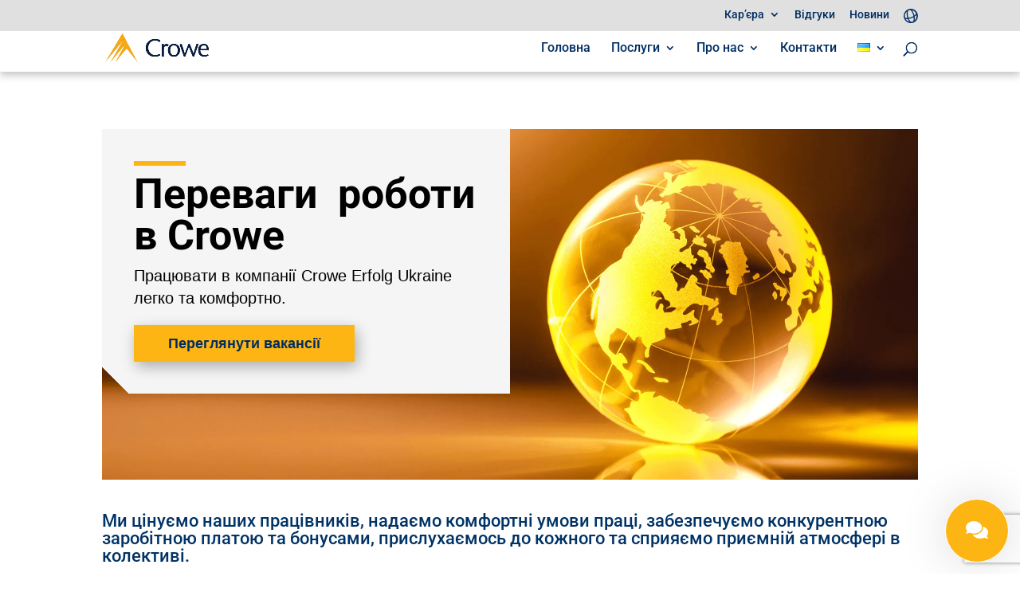

--- FILE ---
content_type: text/html; charset=UTF-8
request_url: https://croweerfolg.com.ua/career/why-us/
body_size: 57488
content:
<!DOCTYPE html> <html lang="uk"> <head><script>if(navigator.userAgent.match(/MSIE|Internet Explorer/i)||navigator.userAgent.match(/Trident\/7\..*?rv:11/i)){let e=document.location.href;if(!e.match(/[?&]nonitro/)){if(e.indexOf("?")==-1){if(e.indexOf("#")==-1){document.location.href=e+"?nonitro=1"}else{document.location.href=e.replace("#","?nonitro=1#")}}else{if(e.indexOf("#")==-1){document.location.href=e+"&nonitro=1"}else{document.location.href=e.replace("#","&nonitro=1#")}}}}</script><link rel="preconnect" href="https://www.google.com" /><link rel="preconnect" href="https://www.googletagmanager.com" /><link rel="preconnect" href="https://cdn-jalfb.nitrocdn.com" /><meta charset="UTF-8" /><meta http-equiv="X-UA-Compatible" content="IE=edge" /><meta name='robots' content='index, follow, max-image-preview:large, max-snippet:-1, max-video-preview:-1' /><title>Переваги роботи в Crowe - Crowe Erfolg Ukraine</title><meta name="description" content="Переваги роботи в компанії Crowe Erfolg Ukraine яка входить у велику міжнародну мережу Crowe Global, що має понад 145 офісів по всьому світу." /><meta property="og:locale" content="uk_UA" /><meta property="og:type" content="article" /><meta property="og:title" content="Переваги  роботи в Crowe - Crowe Erfolg Ukraine" /><meta property="og:description" content="Переваги роботи в компанії Crowe Erfolg Ukraine яка входить у велику міжнародну мережу Crowe Global, що має понад 145 офісів по всьому світу." /><meta property="og:url" content="https://croweerfolg.com.ua/career/why-us/" /><meta property="og:site_name" content="Crowe Erfolg Ukraine" /><meta property="article:publisher" content="https://www.facebook.com/CroweAAUkraine/" /><meta property="article:modified_time" content="2023-06-26T15:14:06+00:00" /><meta property="og:image" content="https://croweerfolg.com.ua/wp-content/uploads/2023/03/crowe3.png" /><meta property="og:image:width" content="2048" /><meta property="og:image:height" content="1152" /><meta property="og:image:type" content="image/png" /><meta name="twitter:card" content="summary_large_image" /><meta name="twitter:site" content="@AuditCrowe" /><meta name="twitter:label1" content="Прибл. час читання" /><meta name="twitter:data1" content="4 хвилини" /><meta content="Divi v.4.27.2" name="generator" /><meta name="generator" content="WordPress 6.6.2" /><meta name="viewport" content="width=device-width, initial-scale=1.0, maximum-scale=1.0, user-scalable=0" /><meta name="msapplication-TileImage" content="https://croweerfolg.com.ua/wp-content/uploads/2023/02/favicon.png" /><meta name="generator" content="NitroPack" /><script>var NPSH,NitroScrollHelper;NPSH=NitroScrollHelper=function(){let e=null;const o=window.sessionStorage.getItem("nitroScrollPos");function t(){let e=JSON.parse(window.sessionStorage.getItem("nitroScrollPos"))||{};if(typeof e!=="object"){e={}}e[document.URL]=window.scrollY;window.sessionStorage.setItem("nitroScrollPos",JSON.stringify(e))}window.addEventListener("scroll",function(){if(e!==null){clearTimeout(e)}e=setTimeout(t,200)},{passive:true});let r={};r.getScrollPos=()=>{if(!o){return 0}const e=JSON.parse(o);return e[document.URL]||0};r.isScrolled=()=>{return r.getScrollPos()>document.documentElement.clientHeight*.5};return r}();</script><script>(function(){var a=false;var e=document.documentElement.classList;var i=navigator.userAgent.toLowerCase();var n=["android","iphone","ipad"];var r=n.length;var o;var d=null;for(var t=0;t<r;t++){o=n[t];if(i.indexOf(o)>-1)d=o;if(e.contains(o)){a=true;e.remove(o)}}if(a&&d){e.add(d);if(d=="iphone"||d=="ipad"){e.add("ios")}}})();</script><script type="text/worker" id="nitro-web-worker">var preloadRequests=0;var remainingCount={};var baseURI="";self.onmessage=function(e){switch(e.data.cmd){case"RESOURCE_PRELOAD":var o=e.data.requestId;remainingCount[o]=0;e.data.resources.forEach(function(e){preload(e,function(o){return function(){console.log(o+" DONE: "+e);if(--remainingCount[o]==0){self.postMessage({cmd:"RESOURCE_PRELOAD",requestId:o})}}}(o));remainingCount[o]++});break;case"SET_BASEURI":baseURI=e.data.uri;break}};async function preload(e,o){if(typeof URL!=="undefined"&&baseURI){try{var a=new URL(e,baseURI);e=a.href}catch(e){console.log("Worker error: "+e.message)}}console.log("Preloading "+e);try{var n=new Request(e,{mode:"no-cors",redirect:"follow"});await fetch(n);o()}catch(a){console.log(a);var r=new XMLHttpRequest;r.responseType="blob";r.onload=o;r.onerror=o;r.open("GET",e,true);r.send()}}</script><script id="nprl">(()=>{if(window.NPRL!=undefined)return;(function(e){var t=e.prototype;t.after||(t.after=function(){var e,t=arguments,n=t.length,r=0,i=this,o=i.parentNode,a=Node,c=String,u=document;if(o!==null){while(r<n){(e=t[r])instanceof a?(i=i.nextSibling)!==null?o.insertBefore(e,i):o.appendChild(e):o.appendChild(u.createTextNode(c(e)));++r}}})})(Element);var e,t;e=t=function(){var t=false;var r=window.URL||window.webkitURL;var i=true;var o=false;var a=2;var c=null;var u=null;var d=true;var s=window.nitroGtmExcludes!=undefined;var l=s?JSON.parse(atob(window.nitroGtmExcludes)).map(e=>new RegExp(e)):[];var f;var m;var v=null;var p=null;var g=null;var h={touch:["touchmove","touchend"],default:["mousemove","click","keydown","wheel"]};var E=true;var y=[];var w=false;var b=[];var S=0;var N=0;var L=false;var T=0;var R=null;var O=false;var A=false;var C=false;var P=[];var I=[];var M=[];var k=[];var x=false;var _={};var j=new Map;var B="noModule"in HTMLScriptElement.prototype;var q=requestAnimationFrame||mozRequestAnimationFrame||webkitRequestAnimationFrame||msRequestAnimationFrame;const D="gtm.js?id=";function H(e,t){if(!_[e]){_[e]=[]}_[e].push(t)}function U(e,t){if(_[e]){var n=0,r=_[e];for(var n=0;n<r.length;n++){r[n].call(this,t)}}}function Y(){(function(e,t){var r=null;var i=function(e){r(e)};var o=null;var a={};var c=null;var u=null;var d=0;e.addEventListener(t,function(r){if(["load","DOMContentLoaded"].indexOf(t)!=-1){if(u){Q(function(){e.triggerNitroEvent(t)})}c=true}else if(t=="readystatechange"){d++;n.ogReadyState=d==1?"interactive":"complete";if(u&&u>=d){n.documentReadyState=n.ogReadyState;Q(function(){e.triggerNitroEvent(t)})}}});e.addEventListener(t+"Nitro",function(e){if(["load","DOMContentLoaded"].indexOf(t)!=-1){if(!c){e.preventDefault();e.stopImmediatePropagation()}else{}u=true}else if(t=="readystatechange"){u=n.documentReadyState=="interactive"?1:2;if(d<u){e.preventDefault();e.stopImmediatePropagation()}}});switch(t){case"load":o="onload";break;case"readystatechange":o="onreadystatechange";break;case"pageshow":o="onpageshow";break;default:o=null;break}if(o){Object.defineProperty(e,o,{get:function(){return r},set:function(n){if(typeof n!=="function"){r=null;e.removeEventListener(t+"Nitro",i)}else{if(!r){e.addEventListener(t+"Nitro",i)}r=n}}})}Object.defineProperty(e,"addEventListener"+t,{value:function(r){if(r!=t||!n.startedScriptLoading||document.currentScript&&document.currentScript.hasAttribute("nitro-exclude")){}else{arguments[0]+="Nitro"}e.ogAddEventListener.apply(e,arguments);a[arguments[1]]=arguments[0]}});Object.defineProperty(e,"removeEventListener"+t,{value:function(t){var n=a[arguments[1]];arguments[0]=n;e.ogRemoveEventListener.apply(e,arguments)}});Object.defineProperty(e,"triggerNitroEvent"+t,{value:function(t,n){n=n||e;var r=new Event(t+"Nitro",{bubbles:true});r.isNitroPack=true;Object.defineProperty(r,"type",{get:function(){return t},set:function(){}});Object.defineProperty(r,"target",{get:function(){return n},set:function(){}});e.dispatchEvent(r)}});if(typeof e.triggerNitroEvent==="undefined"){(function(){var t=e.addEventListener;var n=e.removeEventListener;Object.defineProperty(e,"ogAddEventListener",{value:t});Object.defineProperty(e,"ogRemoveEventListener",{value:n});Object.defineProperty(e,"addEventListener",{value:function(n){var r="addEventListener"+n;if(typeof e[r]!=="undefined"){e[r].apply(e,arguments)}else{t.apply(e,arguments)}},writable:true});Object.defineProperty(e,"removeEventListener",{value:function(t){var r="removeEventListener"+t;if(typeof e[r]!=="undefined"){e[r].apply(e,arguments)}else{n.apply(e,arguments)}}});Object.defineProperty(e,"triggerNitroEvent",{value:function(t,n){var r="triggerNitroEvent"+t;if(typeof e[r]!=="undefined"){e[r].apply(e,arguments)}}})})()}}).apply(null,arguments)}Y(window,"load");Y(window,"pageshow");Y(window,"DOMContentLoaded");Y(document,"DOMContentLoaded");Y(document,"readystatechange");try{var F=new Worker(r.createObjectURL(new Blob([document.getElementById("nitro-web-worker").textContent],{type:"text/javascript"})))}catch(e){var F=new Worker("data:text/javascript;base64,"+btoa(document.getElementById("nitro-web-worker").textContent))}F.onmessage=function(e){if(e.data.cmd=="RESOURCE_PRELOAD"){U(e.data.requestId,e)}};if(typeof document.baseURI!=="undefined"){F.postMessage({cmd:"SET_BASEURI",uri:document.baseURI})}var G=function(e){if(--S==0){Q(K)}};var W=function(e){e.target.removeEventListener("load",W);e.target.removeEventListener("error",W);e.target.removeEventListener("nitroTimeout",W);if(e.type!="nitroTimeout"){clearTimeout(e.target.nitroTimeout)}if(--N==0&&S==0){Q(J)}};var X=function(e){var t=e.textContent;try{var n=r.createObjectURL(new Blob([t.replace(/^(?:<!--)?(.*?)(?:-->)?$/gm,"$1")],{type:"text/javascript"}))}catch(e){var n="data:text/javascript;base64,"+btoa(t.replace(/^(?:<!--)?(.*?)(?:-->)?$/gm,"$1"))}return n};var K=function(){n.documentReadyState="interactive";document.triggerNitroEvent("readystatechange");document.triggerNitroEvent("DOMContentLoaded");if(window.pageYOffset||window.pageXOffset){window.dispatchEvent(new Event("scroll"))}A=true;Q(function(){if(N==0){Q(J)}Q($)})};var J=function(){if(!A||O)return;O=true;R.disconnect();en();n.documentReadyState="complete";document.triggerNitroEvent("readystatechange");window.triggerNitroEvent("load",document);window.triggerNitroEvent("pageshow",document);if(window.pageYOffset||window.pageXOffset||location.hash){let e=typeof history.scrollRestoration!=="undefined"&&history.scrollRestoration=="auto";if(e&&typeof NPSH!=="undefined"&&NPSH.getScrollPos()>0&&window.pageYOffset>document.documentElement.clientHeight*.5){window.scrollTo(0,NPSH.getScrollPos())}else if(location.hash){try{let e=document.querySelector(location.hash);if(e){e.scrollIntoView()}}catch(e){}}}var e=null;if(a==1){e=eo}else{e=eu}Q(e)};var Q=function(e){setTimeout(e,0)};var V=function(e){if(e.type=="touchend"||e.type=="click"){g=e}};var $=function(){if(d&&g){setTimeout(function(e){return function(){var t=function(e,t,n){var r=new Event(e,{bubbles:true,cancelable:true});if(e=="click"){r.clientX=t;r.clientY=n}else{r.touches=[{clientX:t,clientY:n}]}return r};var n;if(e.type=="touchend"){var r=e.changedTouches[0];n=document.elementFromPoint(r.clientX,r.clientY);n.dispatchEvent(t("touchstart"),r.clientX,r.clientY);n.dispatchEvent(t("touchend"),r.clientX,r.clientY);n.dispatchEvent(t("click"),r.clientX,r.clientY)}else if(e.type=="click"){n=document.elementFromPoint(e.clientX,e.clientY);n.dispatchEvent(t("click"),e.clientX,e.clientY)}}}(g),150);g=null}};var z=function(e){if(e.tagName=="SCRIPT"&&!e.hasAttribute("data-nitro-for-id")&&!e.hasAttribute("nitro-document-write")||e.tagName=="IMG"&&(e.hasAttribute("src")||e.hasAttribute("srcset"))||e.tagName=="IFRAME"&&e.hasAttribute("src")||e.tagName=="LINK"&&e.hasAttribute("href")&&e.hasAttribute("rel")&&e.getAttribute("rel")=="stylesheet"){if(e.tagName==="IFRAME"&&e.src.indexOf("about:blank")>-1){return}var t="";switch(e.tagName){case"LINK":t=e.href;break;case"IMG":if(k.indexOf(e)>-1)return;t=e.srcset||e.src;break;default:t=e.src;break}var n=e.getAttribute("type");if(!t&&e.tagName!=="SCRIPT")return;if((e.tagName=="IMG"||e.tagName=="LINK")&&(t.indexOf("data:")===0||t.indexOf("blob:")===0))return;if(e.tagName=="SCRIPT"&&n&&n!=="text/javascript"&&n!=="application/javascript"){if(n!=="module"||!B)return}if(e.tagName==="SCRIPT"){if(k.indexOf(e)>-1)return;if(e.noModule&&B){return}let t=null;if(document.currentScript){if(document.currentScript.src&&document.currentScript.src.indexOf(D)>-1){t=document.currentScript}if(document.currentScript.hasAttribute("data-nitro-gtm-id")){e.setAttribute("data-nitro-gtm-id",document.currentScript.getAttribute("data-nitro-gtm-id"))}}else if(window.nitroCurrentScript){if(window.nitroCurrentScript.src&&window.nitroCurrentScript.src.indexOf(D)>-1){t=window.nitroCurrentScript}}if(t&&s){let n=false;for(const t of l){n=e.src?t.test(e.src):t.test(e.textContent);if(n){break}}if(!n){e.type="text/googletagmanagerscript";let n=t.hasAttribute("data-nitro-gtm-id")?t.getAttribute("data-nitro-gtm-id"):t.id;if(!j.has(n)){j.set(n,[])}let r=j.get(n);r.push(e);return}}if(!e.src){if(e.textContent.length>0){e.textContent+="\n;if(document.currentScript.nitroTimeout) {clearTimeout(document.currentScript.nitroTimeout);}; setTimeout(function() { this.dispatchEvent(new Event('load')); }.bind(document.currentScript), 0);"}else{return}}else{}k.push(e)}if(!e.hasOwnProperty("nitroTimeout")){N++;e.addEventListener("load",W,true);e.addEventListener("error",W,true);e.addEventListener("nitroTimeout",W,true);e.nitroTimeout=setTimeout(function(){console.log("Resource timed out",e);e.dispatchEvent(new Event("nitroTimeout"))},5e3)}}};var Z=function(e){if(e.hasOwnProperty("nitroTimeout")&&e.nitroTimeout){clearTimeout(e.nitroTimeout);e.nitroTimeout=null;e.dispatchEvent(new Event("nitroTimeout"))}};document.documentElement.addEventListener("load",function(e){if(e.target.tagName=="SCRIPT"||e.target.tagName=="IMG"){k.push(e.target)}},true);document.documentElement.addEventListener("error",function(e){if(e.target.tagName=="SCRIPT"||e.target.tagName=="IMG"){k.push(e.target)}},true);var ee=["appendChild","replaceChild","insertBefore","prepend","append","before","after","replaceWith","insertAdjacentElement"];var et=function(){if(s){window._nitro_setTimeout=window.setTimeout;window.setTimeout=function(e,t,...n){let r=document.currentScript||window.nitroCurrentScript;if(!r||r.src&&r.src.indexOf(D)==-1){return window._nitro_setTimeout.call(window,e,t,...n)}return window._nitro_setTimeout.call(window,function(e,t){return function(...n){window.nitroCurrentScript=e;t(...n)}}(r,e),t,...n)}}ee.forEach(function(e){HTMLElement.prototype["og"+e]=HTMLElement.prototype[e];HTMLElement.prototype[e]=function(...t){if(this.parentNode||this===document.documentElement){switch(e){case"replaceChild":case"insertBefore":t.pop();break;case"insertAdjacentElement":t.shift();break}t.forEach(function(e){if(!e)return;if(e.tagName=="SCRIPT"){z(e)}else{if(e.children&&e.children.length>0){e.querySelectorAll("script").forEach(z)}}})}return this["og"+e].apply(this,arguments)}})};var en=function(){if(s&&typeof window._nitro_setTimeout==="function"){window.setTimeout=window._nitro_setTimeout}ee.forEach(function(e){HTMLElement.prototype[e]=HTMLElement.prototype["og"+e]})};var er=async function(){if(o){ef(f);ef(V);if(v){clearTimeout(v);v=null}}if(T===1){L=true;return}else if(T===0){T=-1}n.startedScriptLoading=true;Object.defineProperty(document,"readyState",{get:function(){return n.documentReadyState},set:function(){}});var e=document.documentElement;var t={attributes:true,attributeFilter:["src"],childList:true,subtree:true};R=new MutationObserver(function(e,t){e.forEach(function(e){if(e.type=="childList"&&e.addedNodes.length>0){e.addedNodes.forEach(function(e){if(!document.documentElement.contains(e)){return}if(e.tagName=="IMG"||e.tagName=="IFRAME"||e.tagName=="LINK"){z(e)}})}if(e.type=="childList"&&e.removedNodes.length>0){e.removedNodes.forEach(function(e){if(e.tagName=="IFRAME"||e.tagName=="LINK"){Z(e)}})}if(e.type=="attributes"){var t=e.target;if(!document.documentElement.contains(t)){return}if(t.tagName=="IFRAME"||t.tagName=="LINK"||t.tagName=="IMG"||t.tagName=="SCRIPT"){z(t)}}})});R.observe(e,t);if(!s){et()}await Promise.all(P);var r=b.shift();var i=null;var a=false;while(r){var c;var u=JSON.parse(atob(r.meta));var d=u.delay;if(r.type=="inline"){var l=document.getElementById(r.id);if(l){l.remove()}else{r=b.shift();continue}c=X(l);if(c===false){r=b.shift();continue}}else{c=r.src}if(!a&&r.type!="inline"&&(typeof u.attributes.async!="undefined"||typeof u.attributes.defer!="undefined")){if(i===null){i=r}else if(i===r){a=true}if(!a){b.push(r);r=b.shift();continue}}var m=document.createElement("script");m.src=c;m.setAttribute("data-nitro-for-id",r.id);for(var p in u.attributes){try{if(u.attributes[p]===false){m.setAttribute(p,"")}else{m.setAttribute(p,u.attributes[p])}}catch(e){console.log("Error while setting script attribute",m,e)}}m.async=false;if(u.canonicalLink!=""&&Object.getOwnPropertyDescriptor(m,"src")?.configurable!==false){(e=>{Object.defineProperty(m,"src",{get:function(){return e.canonicalLink},set:function(){}})})(u)}if(d){setTimeout((function(e,t){var n=document.querySelector("[data-nitro-marker-id='"+t+"']");if(n){n.after(e)}else{document.head.appendChild(e)}}).bind(null,m,r.id),d)}else{m.addEventListener("load",G);m.addEventListener("error",G);if(!m.noModule||!B){S++}var g=document.querySelector("[data-nitro-marker-id='"+r.id+"']");if(g){Q(function(e,t){return function(){e.after(t)}}(g,m))}else{Q(function(e){return function(){document.head.appendChild(e)}}(m))}}r=b.shift()}};var ei=function(){var e=document.getElementById("nitro-deferred-styles");var t=document.createElement("div");t.innerHTML=e.textContent;return t};var eo=async function(e){isPreload=e&&e.type=="NitroPreload";if(!isPreload){T=-1;E=false;if(o){ef(f);ef(V);if(v){clearTimeout(v);v=null}}}if(w===false){var t=ei();let e=t.querySelectorAll('style,link[rel="stylesheet"]');w=e.length;if(w){let e=document.getElementById("nitro-deferred-styles-marker");e.replaceWith.apply(e,t.childNodes)}else if(isPreload){Q(ed)}else{es()}}else if(w===0&&!isPreload){es()}};var ea=function(){var e=ei();var t=e.childNodes;var n;var r=[];for(var i=0;i<t.length;i++){n=t[i];if(n.href){r.push(n.href)}}var o="css-preload";H(o,function(e){eo(new Event("NitroPreload"))});if(r.length){F.postMessage({cmd:"RESOURCE_PRELOAD",resources:r,requestId:o})}else{Q(function(){U(o)})}};var ec=function(){if(T===-1)return;T=1;var e=[];var t,n;for(var r=0;r<b.length;r++){t=b[r];if(t.type!="inline"){if(t.src){n=JSON.parse(atob(t.meta));if(n.delay)continue;if(n.attributes.type&&n.attributes.type=="module"&&!B)continue;e.push(t.src)}}}if(e.length){var i="js-preload";H(i,function(e){T=2;if(L){Q(er)}});F.postMessage({cmd:"RESOURCE_PRELOAD",resources:e,requestId:i})}};var eu=function(){while(I.length){style=I.shift();if(style.hasAttribute("nitropack-onload")){style.setAttribute("onload",style.getAttribute("nitropack-onload"));Q(function(e){return function(){e.dispatchEvent(new Event("load"))}}(style))}}while(M.length){style=M.shift();if(style.hasAttribute("nitropack-onerror")){style.setAttribute("onerror",style.getAttribute("nitropack-onerror"));Q(function(e){return function(){e.dispatchEvent(new Event("error"))}}(style))}}};var ed=function(){if(!x){if(i){Q(function(){var e=document.getElementById("nitro-critical-css");if(e){e.remove()}})}x=true;onStylesLoadEvent=new Event("NitroStylesLoaded");onStylesLoadEvent.isNitroPack=true;window.dispatchEvent(onStylesLoadEvent)}};var es=function(){if(a==2){Q(er)}else{eu()}};var el=function(e){m.forEach(function(t){document.addEventListener(t,e,true)})};var ef=function(e){m.forEach(function(t){document.removeEventListener(t,e,true)})};if(s){et()}return{setAutoRemoveCriticalCss:function(e){i=e},registerScript:function(e,t,n){b.push({type:"remote",src:e,id:t,meta:n})},registerInlineScript:function(e,t){b.push({type:"inline",id:e,meta:t})},registerStyle:function(e,t,n){y.push({href:e,rel:t,media:n})},onLoadStyle:function(e){I.push(e);if(w!==false&&--w==0){Q(ed);if(E){E=false}else{es()}}},onErrorStyle:function(e){M.push(e);if(w!==false&&--w==0){Q(ed);if(E){E=false}else{es()}}},loadJs:function(e,t){if(!e.src){var n=X(e);if(n!==false){e.src=n;e.textContent=""}}if(t){Q(function(e,t){return function(){e.after(t)}}(t,e))}else{Q(function(e){return function(){document.head.appendChild(e)}}(e))}},loadQueuedResources:async function(){window.dispatchEvent(new Event("NitroBootStart"));if(p){clearTimeout(p);p=null}window.removeEventListener("load",e.loadQueuedResources);f=a==1?er:eo;if(!o||g){Q(f)}else{if(navigator.userAgent.indexOf(" Edge/")==-1){ea();H("css-preload",ec)}el(f);if(u){if(c){v=setTimeout(f,c)}}else{}}},fontPreload:function(e){var t="critical-fonts";H(t,function(e){document.getElementById("nitro-critical-fonts").type="text/css"});F.postMessage({cmd:"RESOURCE_PRELOAD",resources:e,requestId:t})},boot:function(){if(t)return;t=true;C=typeof NPSH!=="undefined"&&NPSH.isScrolled();let n=document.prerendering;if(location.hash||C||n){o=false}m=h.default.concat(h.touch);p=setTimeout(e.loadQueuedResources,1500);el(V);if(C){e.loadQueuedResources()}else{window.addEventListener("load",e.loadQueuedResources)}},addPrerequisite:function(e){P.push(e)},getTagManagerNodes:function(e){if(!e)return j;return j.get(e)??[]}}}();var n,r;n=r=function(){var t=document.write;return{documentWrite:function(n,r){if(n&&n.hasAttribute("nitro-exclude")){return t.call(document,r)}var i=null;if(n.documentWriteContainer){i=n.documentWriteContainer}else{i=document.createElement("span");n.documentWriteContainer=i}var o=null;if(n){if(n.hasAttribute("data-nitro-for-id")){o=document.querySelector('template[data-nitro-marker-id="'+n.getAttribute("data-nitro-for-id")+'"]')}else{o=n}}i.innerHTML+=r;i.querySelectorAll("script").forEach(function(e){e.setAttribute("nitro-document-write","")});if(!i.parentNode){if(o){o.parentNode.insertBefore(i,o)}else{document.body.appendChild(i)}}var a=document.createElement("span");a.innerHTML=r;var c=a.querySelectorAll("script");if(c.length){c.forEach(function(t){var n=t.getAttributeNames();var r=document.createElement("script");n.forEach(function(e){r.setAttribute(e,t.getAttribute(e))});r.async=false;if(!t.src&&t.textContent){r.textContent=t.textContent}e.loadJs(r,o)})}},TrustLogo:function(e,t){var n=document.getElementById(e);var r=document.createElement("img");r.src=t;n.parentNode.insertBefore(r,n)},documentReadyState:"loading",ogReadyState:document.readyState,startedScriptLoading:false,loadScriptDelayed:function(e,t){setTimeout(function(){var t=document.createElement("script");t.src=e;document.head.appendChild(t)},t)}}}();document.write=function(e){n.documentWrite(document.currentScript,e)};document.writeln=function(e){n.documentWrite(document.currentScript,e+"\n")};window.NPRL=e;window.NitroResourceLoader=t;window.NPh=n;window.NitroPackHelper=r})();</script><template id="nitro-deferred-styles-marker"></template><style id="nitro-fonts">@font-face{font-family:"Roboto";font-style:italic;font-weight:100;font-stretch:normal;font-display:swap;src:url("https://fonts.gstatic.com/s/roboto/v50/KFOKCnqEu92Fr1Mu53ZEC9_Vu3r1gIhOszmOClHrs6ljXfMMLoHRiA8.ttf") format("truetype")}@font-face{font-family:"Roboto";font-style:italic;font-weight:300;font-stretch:normal;font-display:swap;src:url("https://fonts.gstatic.com/s/roboto/v50/KFOKCnqEu92Fr1Mu53ZEC9_Vu3r1gIhOszmOClHrs6ljXfMMLt_QiA8.ttf") format("truetype")}@font-face{font-family:"Roboto";font-style:italic;font-weight:400;font-stretch:normal;font-display:swap;src:url("https://fonts.gstatic.com/s/roboto/v50/KFOKCnqEu92Fr1Mu53ZEC9_Vu3r1gIhOszmOClHrs6ljXfMMLoHQiA8.ttf") format("truetype")}@font-face{font-family:"Roboto";font-style:italic;font-weight:500;font-stretch:normal;font-display:swap;src:url("https://fonts.gstatic.com/s/roboto/v50/KFOKCnqEu92Fr1Mu53ZEC9_Vu3r1gIhOszmOClHrs6ljXfMMLrPQiA8.ttf") format("truetype")}@font-face{font-family:"Roboto";font-style:italic;font-weight:700;font-stretch:normal;font-display:swap;src:url("https://fonts.gstatic.com/s/roboto/v50/KFOKCnqEu92Fr1Mu53ZEC9_Vu3r1gIhOszmOClHrs6ljXfMMLmbXiA8.ttf") format("truetype")}@font-face{font-family:"Roboto";font-style:italic;font-weight:900;font-stretch:normal;font-display:swap;src:url("https://fonts.gstatic.com/s/roboto/v50/KFOKCnqEu92Fr1Mu53ZEC9_Vu3r1gIhOszmOClHrs6ljXfMMLijXiA8.ttf") format("truetype")}@font-face{font-family:"Roboto";font-style:normal;font-weight:100;font-stretch:normal;font-display:swap;src:url("https://fonts.gstatic.com/s/roboto/v50/KFOMCnqEu92Fr1ME7kSn66aGLdTylUAMQXC89YmC2DPNWubEbGmT.ttf") format("truetype")}@font-face{font-family:"Roboto";font-style:normal;font-weight:300;font-stretch:normal;font-display:swap;src:url("https://fonts.gstatic.com/s/roboto/v50/KFOMCnqEu92Fr1ME7kSn66aGLdTylUAMQXC89YmC2DPNWuaabWmT.ttf") format("truetype")}@font-face{font-family:"Roboto";font-style:normal;font-weight:400;font-stretch:normal;font-display:swap;src:url("https://fonts.gstatic.com/s/roboto/v50/KFOMCnqEu92Fr1ME7kSn66aGLdTylUAMQXC89YmC2DPNWubEbWmT.ttf") format("truetype")}@font-face{font-family:"Roboto";font-style:normal;font-weight:500;font-stretch:normal;font-display:swap;src:url("https://fonts.gstatic.com/s/roboto/v50/KFOMCnqEu92Fr1ME7kSn66aGLdTylUAMQXC89YmC2DPNWub2bWmT.ttf") format("truetype")}@font-face{font-family:"Roboto";font-style:normal;font-weight:700;font-stretch:normal;font-display:swap;src:url("https://fonts.gstatic.com/s/roboto/v50/KFOMCnqEu92Fr1ME7kSn66aGLdTylUAMQXC89YmC2DPNWuYjammT.ttf") format("truetype")}@font-face{font-family:"Roboto";font-style:normal;font-weight:900;font-stretch:normal;font-display:swap;src:url("https://fonts.gstatic.com/s/roboto/v50/KFOMCnqEu92Fr1ME7kSn66aGLdTylUAMQXC89YmC2DPNWuZtammT.ttf") format("truetype")}@font-face{font-family:"Roboto";font-style:italic;font-weight:100;font-stretch:normal;font-display:swap;src:url("https://fonts.gstatic.com/l/font?kit=KFOKCnqEu92Fr1Mu53ZEC9_Vu3r1gIhOszmOClHrs6ljXfMMLoHRiAw&skey=c608c610063635f9&v=v50") format("woff")}@font-face{font-family:"Roboto";font-style:italic;font-weight:300;font-stretch:normal;font-display:swap;src:url("https://fonts.gstatic.com/l/font?kit=KFOKCnqEu92Fr1Mu53ZEC9_Vu3r1gIhOszmOClHrs6ljXfMMLt_QiAw&skey=c608c610063635f9&v=v50") format("woff")}@font-face{font-family:"Roboto";font-style:italic;font-weight:400;font-stretch:normal;font-display:swap;src:url("https://fonts.gstatic.com/l/font?kit=KFOKCnqEu92Fr1Mu53ZEC9_Vu3r1gIhOszmOClHrs6ljXfMMLoHQiAw&skey=c608c610063635f9&v=v50") format("woff")}@font-face{font-family:"Roboto";font-style:italic;font-weight:500;font-stretch:normal;font-display:swap;src:url("https://fonts.gstatic.com/l/font?kit=KFOKCnqEu92Fr1Mu53ZEC9_Vu3r1gIhOszmOClHrs6ljXfMMLrPQiAw&skey=c608c610063635f9&v=v50") format("woff")}@font-face{font-family:"Roboto";font-style:italic;font-weight:700;font-stretch:normal;font-display:swap;src:url("https://fonts.gstatic.com/l/font?kit=KFOKCnqEu92Fr1Mu53ZEC9_Vu3r1gIhOszmOClHrs6ljXfMMLmbXiAw&skey=c608c610063635f9&v=v50") format("woff")}@font-face{font-family:"Roboto";font-style:italic;font-weight:900;font-stretch:normal;font-display:swap;src:url("https://fonts.gstatic.com/l/font?kit=KFOKCnqEu92Fr1Mu53ZEC9_Vu3r1gIhOszmOClHrs6ljXfMMLijXiAw&skey=c608c610063635f9&v=v50") format("woff")}@font-face{font-family:"Roboto";font-style:normal;font-weight:100;font-stretch:normal;font-display:swap;src:url("https://fonts.gstatic.com/l/font?kit=KFOMCnqEu92Fr1ME7kSn66aGLdTylUAMQXC89YmC2DPNWubEbGmQ&skey=a0a0114a1dcab3ac&v=v50") format("woff")}@font-face{font-family:"Roboto";font-style:normal;font-weight:300;font-stretch:normal;font-display:swap;src:url("https://fonts.gstatic.com/l/font?kit=KFOMCnqEu92Fr1ME7kSn66aGLdTylUAMQXC89YmC2DPNWuaabWmQ&skey=a0a0114a1dcab3ac&v=v50") format("woff")}@font-face{font-family:"Roboto";font-style:normal;font-weight:400;font-stretch:normal;font-display:swap;src:url("https://fonts.gstatic.com/l/font?kit=KFOMCnqEu92Fr1ME7kSn66aGLdTylUAMQXC89YmC2DPNWubEbWmQ&skey=a0a0114a1dcab3ac&v=v50") format("woff")}@font-face{font-family:"Roboto";font-style:normal;font-weight:500;font-stretch:normal;font-display:swap;src:url("https://fonts.gstatic.com/l/font?kit=KFOMCnqEu92Fr1ME7kSn66aGLdTylUAMQXC89YmC2DPNWub2bWmQ&skey=a0a0114a1dcab3ac&v=v50") format("woff")}@font-face{font-family:"Roboto";font-style:normal;font-weight:700;font-stretch:normal;font-display:swap;src:url("https://fonts.gstatic.com/l/font?kit=KFOMCnqEu92Fr1ME7kSn66aGLdTylUAMQXC89YmC2DPNWuYjammQ&skey=a0a0114a1dcab3ac&v=v50") format("woff")}@font-face{font-family:"Roboto";font-style:normal;font-weight:900;font-stretch:normal;font-display:swap;src:url("https://fonts.gstatic.com/l/font?kit=KFOMCnqEu92Fr1ME7kSn66aGLdTylUAMQXC89YmC2DPNWuZtammQ&skey=a0a0114a1dcab3ac&v=v50") format("woff")}@font-face{font-family:"Roboto";font-style:italic;font-weight:100;font-stretch:normal;font-display:swap;src:url("https://fonts.gstatic.com/s/roboto/v50/KFOKCnqEu92Fr1Mu53ZEC9_Vu3r1gIhOszmOClHrs6ljXfMMLoHRiAo.woff2") format("woff2")}@font-face{font-family:"Roboto";font-style:italic;font-weight:300;font-stretch:normal;font-display:swap;src:url("https://fonts.gstatic.com/s/roboto/v50/KFOKCnqEu92Fr1Mu53ZEC9_Vu3r1gIhOszmOClHrs6ljXfMMLt_QiAo.woff2") format("woff2")}@font-face{font-family:"Roboto";font-style:italic;font-weight:400;font-stretch:normal;font-display:swap;src:url("https://fonts.gstatic.com/s/roboto/v50/KFOKCnqEu92Fr1Mu53ZEC9_Vu3r1gIhOszmOClHrs6ljXfMMLoHQiAo.woff2") format("woff2")}@font-face{font-family:"Roboto";font-style:italic;font-weight:500;font-stretch:normal;font-display:swap;src:url("https://fonts.gstatic.com/s/roboto/v50/KFOKCnqEu92Fr1Mu53ZEC9_Vu3r1gIhOszmOClHrs6ljXfMMLrPQiAo.woff2") format("woff2")}@font-face{font-family:"Roboto";font-style:italic;font-weight:700;font-stretch:normal;font-display:swap;src:url("https://fonts.gstatic.com/s/roboto/v50/KFOKCnqEu92Fr1Mu53ZEC9_Vu3r1gIhOszmOClHrs6ljXfMMLmbXiAo.woff2") format("woff2")}@font-face{font-family:"Roboto";font-style:italic;font-weight:900;font-stretch:normal;font-display:swap;src:url("https://fonts.gstatic.com/s/roboto/v50/KFOKCnqEu92Fr1Mu53ZEC9_Vu3r1gIhOszmOClHrs6ljXfMMLijXiAo.woff2") format("woff2")}@font-face{font-family:"Roboto";font-style:normal;font-weight:100;font-stretch:normal;font-display:swap;src:url("https://fonts.gstatic.com/s/roboto/v50/KFOMCnqEu92Fr1ME7kSn66aGLdTylUAMQXC89YmC2DPNWubEbGmW.woff2") format("woff2")}@font-face{font-family:"Roboto";font-style:normal;font-weight:300;font-stretch:normal;font-display:swap;src:url("https://fonts.gstatic.com/s/roboto/v50/KFOMCnqEu92Fr1ME7kSn66aGLdTylUAMQXC89YmC2DPNWuaabWmW.woff2") format("woff2")}@font-face{font-family:"Roboto";font-style:normal;font-weight:400;font-stretch:normal;font-display:swap;src:url("https://fonts.gstatic.com/s/roboto/v50/KFOMCnqEu92Fr1ME7kSn66aGLdTylUAMQXC89YmC2DPNWubEbWmW.woff2") format("woff2")}@font-face{font-family:"Roboto";font-style:normal;font-weight:500;font-stretch:normal;font-display:swap;src:url("https://fonts.gstatic.com/s/roboto/v50/KFOMCnqEu92Fr1ME7kSn66aGLdTylUAMQXC89YmC2DPNWub2bWmW.woff2") format("woff2")}@font-face{font-family:"Roboto";font-style:normal;font-weight:700;font-stretch:normal;font-display:swap;src:url("https://fonts.gstatic.com/s/roboto/v50/KFOMCnqEu92Fr1ME7kSn66aGLdTylUAMQXC89YmC2DPNWuYjammW.woff2") format("woff2")}@font-face{font-family:"Roboto";font-style:normal;font-weight:900;font-stretch:normal;font-display:swap;src:url("https://fonts.gstatic.com/s/roboto/v50/KFOMCnqEu92Fr1ME7kSn66aGLdTylUAMQXC89YmC2DPNWuZtammW.woff2") format("woff2")}@font-face{font-family:ETmodules;font-display:swap;src:url("https://cdn-jalfb.nitrocdn.com/SwdPiYmryEYlJuJIySCKKxMBJYlgcGvs/assets/static/source/rev-c823b19/croweerfolg.com.ua/wp-content/themes/Divi/core/admin/fonts/modules/all/modules.eot");src:url("https://cdn-jalfb.nitrocdn.com/SwdPiYmryEYlJuJIySCKKxMBJYlgcGvs/assets/static/source/rev-c823b19/croweerfolg.com.ua/wp-content/themes/Divi/core/admin/fonts/modules/all/modules.ttf") format("truetype");font-weight:400;font-style:normal}</style><style type="text/css" id="nitro-critical-css">input:-webkit-autofill{-webkit-box-shadow:0 0 0 30px white inset}:root{--ss-primary-color:#5897fb;--ss-bg-color:#fff;--ss-font-color:#4d4d4d;--ss-font-placeholder-color:#8d8d8d;--ss-disabled-color:#dcdee2;--ss-border-color:#dcdee2;--ss-highlight-color:#fffb8c;--ss-success-color:#00b755;--ss-error-color:#dc3545;--ss-focus-color:#5897fb;--ss-main-height:30px;--ss-content-height:300px;--ss-spacing-l:7px;--ss-spacing-m:5px;--ss-spacing-s:3px;--ss-animation-timing:.2s;--ss-border-radius:4px}:root{--iti-hover-color:rgba(0,0,0,.05);--iti-text-gray:#999;--iti-border-gray:#ccc;--iti-spacer-horizontal:8px;--iti-flag-height:15px;--iti-flag-width:20px;--iti-border-width:1px;--iti-arrow-height:4px;--iti-arrow-width:6px;--iti-triangle-border:calc(var(--iti-arrow-width) / 2);--iti-arrow-padding:6px;--iti-arrow-color:#555;--iti-input-padding:6px;--iti-right-hand-selected-country-padding:calc(var(--iti-spacer-horizontal) + var(--iti-spacer-horizontal) + var(--iti-flag-width));--iti-selected-country-arrow-padding:calc(var(--iti-arrow-padding) + var(--iti-arrow-padding) + var(--iti-flag-width) + var(--iti-spacer-horizontal) + var(--iti-arrow-width) + var(--iti-input-padding));--iti-path-flags-1x:url("https://croweerfolg.com.ua/wp-content/plugins/formidable/img/flags.png?1");--iti-path-flags-2x:url("https://croweerfolg.com.ua/wp-content/plugins/formidable/img/flags@2x.png?1");--iti-path-globe-1x:url("https://croweerfolg.com.ua/wp-content/plugins/formidable/img/globe.png");--iti-path-globe-2x:url("https://croweerfolg.com.ua/wp-content/plugins/formidable/img/globe@2x.png");--iti-mobile-popup-margin:30px}.menu-item img._mi{display:inline-block;vertical-align:middle}.menu-item img._before{margin-right:.5em}:root{--wp--preset--aspect-ratio--square:1;--wp--preset--aspect-ratio--4-3:4/3;--wp--preset--aspect-ratio--3-4:3/4;--wp--preset--aspect-ratio--3-2:3/2;--wp--preset--aspect-ratio--2-3:2/3;--wp--preset--aspect-ratio--16-9:16/9;--wp--preset--aspect-ratio--9-16:9/16;--wp--preset--color--black:#000;--wp--preset--color--cyan-bluish-gray:#abb8c3;--wp--preset--color--white:#fff;--wp--preset--color--pale-pink:#f78da7;--wp--preset--color--vivid-red:#cf2e2e;--wp--preset--color--luminous-vivid-orange:#ff6900;--wp--preset--color--luminous-vivid-amber:#fcb900;--wp--preset--color--light-green-cyan:#7bdcb5;--wp--preset--color--vivid-green-cyan:#00d084;--wp--preset--color--pale-cyan-blue:#8ed1fc;--wp--preset--color--vivid-cyan-blue:#0693e3;--wp--preset--color--vivid-purple:#9b51e0;--wp--preset--gradient--vivid-cyan-blue-to-vivid-purple:linear-gradient(135deg,rgba(6,147,227,1) 0%,#9b51e0 100%);--wp--preset--gradient--light-green-cyan-to-vivid-green-cyan:linear-gradient(135deg,#7adcb4 0%,#00d082 100%);--wp--preset--gradient--luminous-vivid-amber-to-luminous-vivid-orange:linear-gradient(135deg,rgba(252,185,0,1) 0%,rgba(255,105,0,1) 100%);--wp--preset--gradient--luminous-vivid-orange-to-vivid-red:linear-gradient(135deg,rgba(255,105,0,1) 0%,#cf2e2e 100%);--wp--preset--gradient--very-light-gray-to-cyan-bluish-gray:linear-gradient(135deg,#eee 0%,#a9b8c3 100%);--wp--preset--gradient--cool-to-warm-spectrum:linear-gradient(135deg,#4aeadc 0%,#9778d1 20%,#cf2aba 40%,#ee2c82 60%,#fb6962 80%,#fef84c 100%);--wp--preset--gradient--blush-light-purple:linear-gradient(135deg,#ffceec 0%,#9896f0 100%);--wp--preset--gradient--blush-bordeaux:linear-gradient(135deg,#fecda5 0%,#fe2d2d 50%,#6b003e 100%);--wp--preset--gradient--luminous-dusk:linear-gradient(135deg,#ffcb70 0%,#c751c0 50%,#4158d0 100%);--wp--preset--gradient--pale-ocean:linear-gradient(135deg,#fff5cb 0%,#b6e3d4 50%,#33a7b5 100%);--wp--preset--gradient--electric-grass:linear-gradient(135deg,#caf880 0%,#71ce7e 100%);--wp--preset--gradient--midnight:linear-gradient(135deg,#020381 0%,#2874fc 100%);--wp--preset--font-size--small:13px;--wp--preset--font-size--medium:20px;--wp--preset--font-size--large:36px;--wp--preset--font-size--x-large:42px;--wp--preset--spacing--20:.44rem;--wp--preset--spacing--30:.67rem;--wp--preset--spacing--40:1rem;--wp--preset--spacing--50:1.5rem;--wp--preset--spacing--60:2.25rem;--wp--preset--spacing--70:3.38rem;--wp--preset--spacing--80:5.06rem;--wp--preset--shadow--natural:6px 6px 9px rgba(0,0,0,.2);--wp--preset--shadow--deep:12px 12px 50px rgba(0,0,0,.4);--wp--preset--shadow--sharp:6px 6px 0px rgba(0,0,0,.2);--wp--preset--shadow--outlined:6px 6px 0px -3px rgba(255,255,255,1),6px 6px rgba(0,0,0,1);--wp--preset--shadow--crisp:6px 6px 0px rgba(0,0,0,1)}:root{--wp--style--global--content-size:823px;--wp--style--global--wide-size:1080px}:where(body){margin:0}body{padding-top:0px;padding-right:0px;padding-bottom:0px;padding-left:0px}.et_pb_text_align_left{text-align:left}.et_pb_text_align_center{text-align:center}:root{--iti-hover-color:rgba(0,0,0,.05);--iti-text-gray:#999;--iti-border-gray:#ccc;--iti-spacer-horizontal:8px;--iti-flag-height:15px;--iti-flag-width:20px;--iti-border-width:1px;--iti-arrow-height:4px;--iti-arrow-width:6px;--iti-triangle-border:calc(var(--iti-arrow-width) / 2);--iti-arrow-padding:6px;--iti-arrow-color:#555;--iti-input-padding:6px;--iti-right-hand-selected-country-padding:calc(var(--iti-spacer-horizontal) + var(--iti-spacer-horizontal) + var(--iti-flag-width));--iti-selected-country-arrow-padding:calc(var(--iti-arrow-padding) + var(--iti-arrow-padding) + var(--iti-flag-width) + var(--iti-spacer-horizontal) + var(--iti-arrow-width) + var(--iti-input-padding));--iti-path-flags-1x:url("https://croweerfolg.com.ua/wp-content/plugins/wpforms/assets/pro/css/integrations/img/flags.png?1");--iti-path-flags-2x:url("https://croweerfolg.com.ua/wp-content/plugins/wpforms/assets/pro/css/integrations/img/flags@2x.png?1");--iti-path-globe-1x:url("https://croweerfolg.com.ua/wp-content/plugins/wpforms/assets/pro/css/integrations/img/globe.png");--iti-path-globe-2x:url("https://croweerfolg.com.ua/wp-content/plugins/wpforms/assets/pro/css/integrations/img/globe@2x.png");--iti-flag-sprite-width:5762px;--iti-flag-sprite-height:15px;--iti-mobile-popup-margin:30px}body{--iti-path-flags-1x:url("https://cdn-jalfb.nitrocdn.com/SwdPiYmryEYlJuJIySCKKxMBJYlgcGvs/assets/images/optimized/rev-2af58a5/croweerfolg.com.ua/wp-content/plugins/wpforms/assets/pro/images/vendor/bcb8c4703eae71d5d05c0a6eec1f7daa.intl-tel-input-flags.png");--iti-path-flags-2x:url("https://cdn-jalfb.nitrocdn.com/SwdPiYmryEYlJuJIySCKKxMBJYlgcGvs/assets/images/optimized/rev-2af58a5/croweerfolg.com.ua/wp-content/plugins/wpforms/assets/pro/images/vendor/bcb8c4703eae71d5d05c0a6eec1f7daa.intl-tel-input-flags@2x.png");--iti-path-globe-1x:url("https://cdn-jalfb.nitrocdn.com/SwdPiYmryEYlJuJIySCKKxMBJYlgcGvs/assets/images/source/rev-2af58a5/croweerfolg.com.ua/wp-content/plugins/wpforms/assets/pro/images/vendor/bcb8c4703eae71d5d05c0a6eec1f7daa.intl-tel-input-globe.png");--iti-path-globe-2x:url("https://cdn-jalfb.nitrocdn.com/SwdPiYmryEYlJuJIySCKKxMBJYlgcGvs/assets/images/optimized/rev-2af58a5/croweerfolg.com.ua/wp-content/plugins/wpforms/assets/pro/images/vendor/bcb8c4703eae71d5d05c0a6eec1f7daa.intl-tel-input-globe@2x.png")}:root{--animate-duration:1s;--animate-delay:1s;--animate-repeat:1}.wacu-widget *,.wacu-widget *:before,.wacu-widget *:after{box-sizing:border-box}.wacu-widget ul{list-style:none !important;margin:0 !important;padding:0 !important}.wacu-hide{display:none}.wacu-widget{position:fixed;display:flex;flex-direction:column;justify-content:flex-end;z-index:9999999;width:auto;height:auto}.wacu-widget.wacu-br{align-items:flex-end}.wacu-widget__footer{position:relative;z-index:-1;display:flex;justify-content:flex-end}.wacu-popup{width:320px;box-shadow:0 0 60px rgba(0,0,0,.15);border-radius:6px;background-color:#fff;position:relative;margin-bottom:4px}.wacu-popup::after{content:"";width:8px;height:8px;background-color:white;display:block;position:absolute;bottom:-4px;transform:rotate(45deg)}.wacu-popup__header{display:flex;justify-content:space-between;align-items:center;padding:15px;border-radius:6px 6px 0 0;position:relative}.wacu-popup__header-text{font-size:16px}.wacu-popup__header-cta{display:flex;justify-content:flex-end;align-items:center}.wacu-popup__header-cta svg{width:16px}.wacu-popup__body{padding:15px;min-height:80px;max-height:400px;overflow-x:hidden;overflow-y:auto;position:relative}.wacu-social-contact{margin:0;border-bottom:1px dashed #eee}.wacu-social-contact a{color:inherit !important;text-decoration:none !important;display:flex;align-items:center;padding:5px 0;border-radius:4px;outline:none !important}.wacu-social-contact__icon{width:40px;height:40px;display:flex;justify-content:center;align-items:center;margin-right:10px;overflow:hidden}.wacu-social-contact__icon *{width:24px;font-size:24px}.wacu-social-contact__name{line-height:16px;font-size:15px;color:#2b2e4a;font-weight:600}.wacu-social-contact__desc{font-size:13px;color:#999;line-height:16px}.wacu-trigger{margin-top:10px;line-height:1;box-shadow:0 0 60px rgba(0,0,0,.15);outline:none;position:relative}.wacu-trigger--close .wacu-trigger__icon--close{display:none}.wacu-trigger--close .wacu-trigger__icon--open{display:block}.wacu-trigger--only-icon{display:flex;align-items:center;justify-content:center;border-radius:50%}@media (max-width:426px){.wacu-widget{width:100%}.wacu-popup{width:100%;position:fixed;bottom:0;left:0;margin-bottom:0;box-shadow:0 -20px 45px rgba(0,0,0,.2)}.wacu-popup__header{border-radius:0;padding:40px 15px 15px 15px}.wacu-popup__header-cta{position:absolute;top:-28px;left:0;right:0;margin-left:auto;margin-right:auto;width:52px;height:52px;box-shadow:0 6px 30px rgba(0,0,0,.2);border:2px solid #fff;border-radius:50%;justify-content:center}}.wacu-color{color:#fff}.wacu-bg-color{background-color:#fdb513}.wacu-popup__header{color:#fff;background-color:#fdb513}.wacu-trigger{width:50px;height:50px}.wacu-trigger svg{width:28px;height:28px}.wacu-br .wacu-popup:after{right:calc(50px / 2.2)}.wacu-widget.wacu-br{right:14px;bottom:14px}@media (max-width:426px){.wacu-popup__header-cta{background-color:#fdb513}}a,body,div,form,h2,h3,html,img,li,span,ul{margin:0;padding:0;border:0;outline:0;font-size:100%;-ms-text-size-adjust:100%;-webkit-text-size-adjust:100%;vertical-align:baseline;background:transparent}body{line-height:1}ul{list-style:none}:focus{outline:0}article,header,nav{display:block}body{font-family:Open Sans,Arial,sans-serif;font-size:14px;color:#666;background-color:#fff;line-height:1.7em;font-weight:500;-webkit-font-smoothing:antialiased;-moz-osx-font-smoothing:grayscale}body.et_cover_background{background-size:cover !important;background-position:top !important;background-repeat:no-repeat !important;background-attachment:fixed}a{color:#2ea3f2}a{text-decoration:none}h2,h3{color:#333;padding-bottom:10px;line-height:1em;font-weight:500}h2{font-size:26px}h3{font-size:22px}input{-webkit-appearance:none}input{font-family:inherit}img{max-width:100%;height:auto}.et-search-form{border-color:#2ea3f2}#main-content{background-color:#fff}.container{width:80%;max-width:1080px;margin:auto}.entry-content ul{list-style-type:disc;padding:0 0 23px 1em;line-height:26px}.page.et_pb_pagebuilder_layout #main-content{background-color:transparent}@media (max-width:980px){#page-container{padding-top:80px}}.et_pb_pagebuilder_layout .entry-content{margin-bottom:0 !important;padding-top:0}.et_pb_scroll_top.et-pb-icon{text-align:center;background:rgba(0,0,0,.4);text-decoration:none;position:fixed;z-index:99999;bottom:125px;right:0;-webkit-border-top-left-radius:5px;-webkit-border-bottom-left-radius:5px;-moz-border-radius-topleft:5px;-moz-border-radius-bottomleft:5px;border-top-left-radius:5px;border-bottom-left-radius:5px;display:none;font-size:30px;padding:5px;color:#fff}.et_pb_scroll_top:before{content:"2"}#et-secondary-menu li,#top-menu li{word-wrap:break-word}.nav li ul{border-color:#2ea3f2}.mobile_menu_bar:after,.mobile_menu_bar:before{color:#2ea3f2}.container{text-align:left;position:relative}.et_fixed_nav.et_show_nav #page-container{padding-top:80px}.et_fixed_nav.et_show_nav.et_secondary_nav_enabled #page-container{padding-top:111px}.et_fixed_nav #main-header{position:fixed}.et_header_style_left #et-top-navigation{padding-top:33px}.et_header_style_left #et-top-navigation nav>ul>li>a{padding-bottom:33px}.et_header_style_left .logo_container{position:absolute;height:100%;width:100%}.et_header_style_left #et-top-navigation .mobile_menu_bar{padding-bottom:24px}#logo{width:auto;margin-bottom:0;max-height:54%;display:inline-block;float:none;vertical-align:middle;-webkit-transform:translateZ(0)}span.logo_helper{display:inline-block;height:100%;vertical-align:middle;width:0}#top-menu,#top-menu-nav{line-height:0}#et-top-navigation{font-weight:600}#top-menu,nav#top-menu-nav{float:left}#top-menu li{display:inline-block;font-size:14px;padding-right:22px}#top-menu>li:last-child{padding-right:0}#top-menu a{color:rgba(0,0,0,.6);text-decoration:none;display:block;position:relative}#et_search_icon:before{content:"U";font-size:17px;left:0;position:absolute;top:-3px}#et_top_search{float:right;margin:3px 0 0 22px;position:relative;display:block;width:18px}.et-search-form{top:0;bottom:0;right:0;position:absolute;z-index:1000;width:100%}.et-search-form input{width:90%;border:none;color:#333;position:absolute;top:0;bottom:0;right:30px;margin:auto;background:transparent}.et-search-form .et-search-field::-ms-clear{width:0;height:0;display:none}.et_search_form_container{-webkit-animation:none;animation:none;-o-animation:none}.container.et_search_form_container{position:relative;opacity:0;height:1px}span.et_close_search_field{display:block;width:30px;height:30px;z-index:99999;position:absolute;right:0;top:0;bottom:0;margin:auto}span.et_close_search_field:after{font-family:ETmodules;content:"M";speak:none;font-weight:400;-webkit-font-feature-settings:normal;font-feature-settings:normal;font-variant:normal;text-transform:none;line-height:1;-webkit-font-smoothing:antialiased;font-size:32px;display:inline-block;-webkit-box-sizing:border-box;box-sizing:border-box}.container.et_menu_container{z-index:99}.et_search_outer{width:100%;overflow:hidden;position:absolute;top:0}form.et-search-form{background:transparent !important}input[type=search]::-webkit-search-cancel-button{-webkit-appearance:none}#et-top-navigation{float:right}#top-menu li li{padding:0 20px;margin:0}#top-menu li li a{padding:6px 20px;width:200px}#et-secondary-nav .menu-item-has-children>a:first-child:after,#top-menu .menu-item-has-children>a:first-child:after{font-family:ETmodules;content:"3";font-size:16px;position:absolute;right:0;top:0;font-weight:800}#et-secondary-nav .menu-item-has-children>a:first-child,#top-menu .menu-item-has-children>a:first-child{padding-right:20px}#et_mobile_nav_menu{float:right;display:none}.mobile_menu_bar:before{content:"a";font-size:32px;left:0;position:relative;top:0}body.et_fixed_nav.et_secondary_nav_enabled #main-header{top:30px}@media (max-width:980px){.et_fixed_nav.et_show_nav #page-container,.et_fixed_nav.et_show_nav.et_secondary_nav_enabled #page-container{padding-top:80px}#top-menu{display:none}#et-top-navigation{margin-right:0}.et_fixed_nav #main-header{position:absolute}.et_header_style_left #et-top-navigation{padding-top:24px;display:block}.et_header_style_left #logo{max-width:50%}#et_top_search{margin:0 35px 0 0;float:left}#et_search_icon:before{top:7px}.et_header_style_left .et-search-form{width:50% !important;max-width:50% !important}#et_mobile_nav_menu{display:block}}@media (max-width:767px){#et-top-navigation{margin-right:0}}@media (max-width:479px){#et-top-navigation{margin-right:0}}#et-secondary-menu li{word-wrap:break-word}#et-secondary-nav li ul,#top-header{background-color:#2ea3f2}#top-header{font-size:12px;line-height:13px;z-index:100000;color:#fff}#top-header a{color:#fff}#top-header .container{padding-top:.75em;font-weight:600}#top-header,#top-header .container{line-height:1em}.et_fixed_nav #top-header{top:0;left:0;right:0;position:fixed}#et-secondary-menu{float:right}#et-secondary-menu>ul>li a{padding-bottom:.75em;display:block}#et-secondary-nav,#et-secondary-nav li{display:inline-block}#et-secondary-nav li{margin-right:15px}#et-secondary-nav>li:last-child{margin-right:0}#et-secondary-nav li{position:relative;text-align:right}#et-secondary-nav li ul{position:absolute;right:0;padding:1em 0}#et-secondary-nav li ul li{display:block}#et-secondary-nav li ul{z-index:999999;visibility:hidden;opacity:0;-webkit-box-shadow:0 2px 5px rgba(0,0,0,.1);box-shadow:0 2px 5px rgba(0,0,0,.1);-webkit-transform:translateZ(0)}#et-secondary-nav li>ul{width:220px}#et-secondary-nav li li{padding:0 2em;margin:0}#et-secondary-nav li li a{padding:1em;width:100%;font-size:12px;line-height:1em;margin-right:0;display:block}#et-secondary-nav .menu-item-has-children>a:first-child:after{top:0}@media (max-width:980px){.et_secondary_nav_only_menu #top-header{display:none}.et_fixed_nav #top-header{position:absolute}#top-header .container{padding-top:0}#et-secondary-menu,#et-secondary-nav{display:none !important}.et_secondary_nav_only_menu #main-header{top:0 !important}}@media (max-width:767px){#et-secondary-menu{text-align:center;display:block;float:none}}*{-webkit-box-sizing:border-box;box-sizing:border-box}#et_search_icon:before,.et_pb_button:after,.et_pb_promo_button:after,.mobile_menu_bar:before{font-family:ETmodules !important;speak:none;font-style:normal;font-weight:400;-webkit-font-feature-settings:normal;font-feature-settings:normal;font-variant:normal;text-transform:none;line-height:1;-webkit-font-smoothing:antialiased;-moz-osx-font-smoothing:grayscale;text-shadow:0 0;direction:ltr}.et-pb-icon{content:attr(data-icon)}.et-pb-icon{font-family:ETmodules;speak:none;font-weight:400;-webkit-font-feature-settings:normal;font-feature-settings:normal;font-variant:normal;text-transform:none;line-height:1;-webkit-font-smoothing:antialiased;font-size:96px;font-style:normal;display:inline-block;-webkit-box-sizing:border-box;box-sizing:border-box;direction:ltr}.et_pb_button{font-size:20px;font-weight:500;padding:.3em 1em;line-height:1.7em !important;background-color:transparent;background-size:cover;background-position:50%;background-repeat:no-repeat;border:2px solid;border-radius:3px}.et_pb_button{position:relative}.et_pb_button:after,.et_pb_button:before{font-size:32px;line-height:1em;content:"5";opacity:0;position:absolute;margin-left:-1em;text-transform:none;-webkit-font-feature-settings:"kern" off;font-feature-settings:"kern" off;font-variant:none;font-style:normal;font-weight:400;text-shadow:none}.et_pb_button:before{display:none}.et_pb_bg_layout_dark,.et_pb_bg_layout_dark h2{color:#fff !important}.et_pb_module.et_pb_text_align_left{text-align:left}.et_pb_module.et_pb_text_align_center{text-align:center}.clearfix:after{visibility:hidden;display:block;font-size:0;content:" ";clear:both;height:0}.et_builder_inner_content{position:relative;z-index:1}.et_pb_css_mix_blend_mode_passthrough{mix-blend-mode:unset !important}.et_pb_module,.et_pb_with_background{position:relative;background-size:cover;background-position:50%;background-repeat:no-repeat}.et_pb_module{-webkit-animation-timing-function:linear;animation-timing-function:linear;-webkit-animation-duration:.2s;animation-duration:.2s}@media (min-width:981px){.et_pb_section div.et_pb_row .et_pb_column .et_pb_module:last-child{margin-bottom:0}}@media (max-width:980px){.et_pb_column .et_pb_module{margin-bottom:30px}.et_pb_row .et_pb_column .et_pb_module:last-child{margin-bottom:0}}.et_pb_section{position:relative;background-color:#fff;background-position:50%;background-size:100%;background-size:cover}@media (min-width:981px){.et_pb_section{padding:4% 0}}@media (max-width:980px){.et_pb_section{padding:50px 0}}.et_pb_row{width:80%;max-width:1080px;margin:auto;position:relative}.et_pb_row:after{content:"";display:block;clear:both;visibility:hidden;line-height:0;height:0;width:0}.et_pb_column{float:left;background-size:cover;background-position:50%;position:relative;z-index:2;min-height:1px}.et_pb_row .et_pb_column.et-last-child,.et_pb_row .et_pb_column:last-child{margin-right:0 !important}.et_pb_column,.et_pb_row{background-size:cover;background-position:50%;background-repeat:no-repeat}@media (min-width:981px){.et_pb_row{padding:2% 0}.et_pb_row .et_pb_column.et-last-child,.et_pb_row .et_pb_column:last-child{margin-right:0 !important}}@media (max-width:980px){.et_pb_row{max-width:1080px}.et_pb_row{padding:30px 0}.et_pb_column{width:100%;margin-bottom:30px}.et_pb_row .et_pb_column.et-last-child,.et_pb_row .et_pb_column:last-child{margin-bottom:0}}@media (max-width:479px){.et_pb_column{width:100% !important}}@media (min-width:981px){.et_pb_gutters3 .et_pb_column{margin-right:5.5%}.et_pb_gutters3 .et_pb_column_4_4{width:100%}.et_pb_gutters3 .et_pb_column_4_4 .et_pb_module{margin-bottom:2.75%}.et_pb_gutters3 .et_pb_column_3_5{width:57.8%}.et_pb_gutters3 .et_pb_column_3_5 .et_pb_module{margin-bottom:4.758%}.et_pb_gutters3 .et_pb_column_1_2{width:47.25%}.et_pb_gutters3 .et_pb_column_1_2 .et_pb_module{margin-bottom:5.82%}.et_pb_gutters3 .et_pb_column_2_5{width:36.7%}.et_pb_gutters3 .et_pb_column_2_5 .et_pb_module{margin-bottom:7.493%}}@media (min-width:981px){.et_pb_gutters1 .et_pb_column,.et_pb_gutters1.et_pb_row .et_pb_column{margin-right:0}.et_pb_gutters1 .et_pb_column_1_2,.et_pb_gutters1.et_pb_row .et_pb_column_1_2{width:50%}.et_pb_gutters1 .et_pb_column_1_2 .et_pb_module,.et_pb_gutters1.et_pb_row .et_pb_column_1_2 .et_pb_module{margin-bottom:0}}@media (max-width:980px){.et_pb_gutters1 .et_pb_column,.et_pb_gutters1 .et_pb_column .et_pb_module,.et_pb_gutters1.et_pb_row .et_pb_column,.et_pb_gutters1.et_pb_row .et_pb_column .et_pb_module{margin-bottom:0}}@media (max-width:767px){.et_pb_gutters1 .et_pb_column,.et_pb_gutters1 .et_pb_column .et_pb_module,.et_pb_gutters1.et_pb_row .et_pb_column,.et_pb_gutters1.et_pb_row .et_pb_column .et_pb_module{margin-bottom:0}}@media (max-width:479px){.et_pb_gutters1 .et_pb_column,.et_pb_gutters1.et_pb_row .et_pb_column{margin:0 !important}.et_pb_gutters1 .et_pb_column .et_pb_module,.et_pb_gutters1.et_pb_row .et_pb_column .et_pb_module{margin-bottom:0}}#main-header{line-height:23px;font-weight:500;top:0;background-color:#fff;width:100%;-webkit-box-shadow:0 1px 0 rgba(0,0,0,.1);box-shadow:0 1px 0 rgba(0,0,0,.1);position:relative;z-index:99999}.nav li li{padding:0 20px;margin:0}.nav li{position:relative;line-height:1em}.nav li li{position:relative;line-height:2em}.nav li ul{position:absolute;padding:20px 0;z-index:9999;width:240px;background:#fff;visibility:hidden;opacity:0;border-top:3px solid #2ea3f2;box-shadow:0 2px 5px rgba(0,0,0,.1);-moz-box-shadow:0 2px 5px rgba(0,0,0,.1);-webkit-box-shadow:0 2px 5px rgba(0,0,0,.1);-webkit-transform:translateZ(0);text-align:left}.nav li li a{font-size:14px}.mobile_menu_bar{position:relative;display:block;line-height:0}.mobile_menu_bar:before{content:"a";font-size:32px;position:relative;left:0;top:0}.mobile_nav .select_page{display:none}.et_pb_promo{padding:40px 60px;text-align:center}.et_pb_promo_description{padding-bottom:20px;position:relative}.et_pb_promo_button{display:inline-block;color:inherit}.et_pb_column_1_2 .et_pb_promo{padding:40px}@media (max-width:767px){.et_pb_promo{padding:40px}}@media (max-width:479px){.et_pb_promo{padding:40px}}.et_pb_space{-webkit-box-sizing:content-box;box-sizing:content-box;height:23px}.et_pb_divider_hidden{margin-bottom:0 !important}.et_pb_divider_internal{display:inline-block;width:100%}.et_pb_space:after{content:"";display:table}.et_pb_image{margin-left:auto;margin-right:auto;line-height:0}.et_pb_image{display:block}.et_pb_image .et_pb_image_wrap{display:inline-block;position:relative;max-width:100%}.et_pb_image img{position:relative}.et_pb_text{word-wrap:break-word}.et_pb_text ul{padding-bottom:1em}.et_pb_text>:last-child{padding-bottom:0}.et_pb_text_inner{position:relative}.mobile_menu_bar{position:relative;display:block;line-height:0}body{font-size:16px}body{line-height:1.8em}.container,.et_pb_row{max-width:1140px}.nav li ul{border-color:#002d62}.et_secondary_nav_enabled #page-container #top-header{background-color:#e0e0e0 !important}#et-secondary-nav li ul{background-color:#e0e0e0}#et-secondary-nav li ul{background-color:#f5f5f5}#top-header,#top-header a{color:#002d62}#top-menu a,#et_search_icon:before,.et_search_form_container input,span.et_close_search_field:after{color:#002d62}.et_search_form_container input::-moz-placeholder{color:#002d62}.et_search_form_container input::-webkit-input-placeholder{color:#002d62}.et_search_form_container input:-ms-input-placeholder{color:#002d62}#top-header,#top-header a,#et-secondary-nav li li a{font-size:14px}#top-menu li a{font-size:16px}@media only screen and (min-width:981px){.et_header_style_left #et-top-navigation{padding:23px 0 0 0}.et_header_style_left #et-top-navigation nav>ul>li>a{padding-bottom:23px}#logo{max-height:60%}}@media only screen and (min-width:1425px){.et_pb_row{padding:28px 0}.et_pb_section{padding:57px 0}}h2,h3{font-family:"Roboto",Helvetica,Arial,Lucida,sans-serif}body,input{font-family:"Arial",Helvetica,Arial,Lucida,sans-serif}#main-header,#et-top-navigation{font-family:"Roboto",Helvetica,Arial,Lucida,sans-serif}#top-header .container{font-family:"Roboto",Helvetica,Arial,Lucida,sans-serif}#main-header{-webkit-box-shadow:0 .3rem .6rem 0 rgba(0,0,0,24%) !important;box-shadow:0 .3rem .6rem 0 rgba(0,0,0,24%) !important}.et_header_style_left #et-top-navigation nav>ul>li>a{font-weight:500 !important}#et-secondary-menu>ul>li a{font-weight:500 !important}#top-menu li li a{font-weight:500 !important}@media screen and (min-width:981px){#top-header .menu-global{margin-right:0}#top-header .menu-global span{overflow:hidden;clip:rect(0 0 0 0);position:absolute;width:1px;height:1px;margin:-1px;padding:0;border:0}#top-header .menu-global img{margin-right:0}}@media screen and (max-width:980px){.reverse{display:flex;flex-direction:column-reverse}}.custom-buttons .et_pb_button{top:0rem}#main-content .et_pb_text ul{list-style:none}#main-content .et_pb_text ul li::before{content:"•";color:#f6a912;font-weight:bold;display:inline-block;width:1em;margin-left:-1em}.wacu-widget{z-index:200002 !important}.wacu-popup{border-radius:0 !important}.wacu-popup__header{border-radius:0 !important}.wacu-trigger{border:1px solid #fff}@media screen and (min-width:981px){.wacu-trigger{width:80px !important;height:80px !important}}@media (min-width:981px){.menu-item-6399{display:none !important}}@media (max-width:980px){.et_fixed_nav #main-header{background-color:#fff !important}.menu-item-5547{display:none !important}}@media screen and (max-width:768px){.et_header_style_left .et-search-form{font-size:16px !important;max-width:40% !important}}.mobile_menu_bar:before{color:#002d62 !important}#et-secondary-nav li>ul{min-width:195px !important;width:fit-content !important}#main-header #top-menu .pll-parent-menu-item a:after{background:transparent !important}#main-header #top-menu .pll-parent-menu-item .sub-menu{padding:10px 0 !important;width:58px !important;transform:translateX(-20px) !important;-webkit-transform:translateX(-20px) !important;-ms-transform:translateX(-20px) !important}#main-header #top-menu .pll-parent-menu-item .sub-menu li a{padding:6px 0px !important;width:58px !important}.intro-website .et_pb_module_header:before{content:"";display:block;border-top:6px solid #fdb513;width:65px;margin-bottom:10px}ul{box-sizing:border-box}.entry-content{counter-reset:footnotes}:root{--wp--preset--font-size--normal:16px;--wp--preset--font-size--huge:42px}html :where(img[class*=wp-image-]){height:auto;max-width:100%}div.wpforms-container-full .wpforms-form *{background:none;border:0 none;border-radius:0;-webkit-border-radius:0;-moz-border-radius:0;float:none;font-size:100%;height:auto;letter-spacing:normal;list-style:none;outline:none;position:static;text-decoration:none;text-indent:0;text-shadow:none;text-transform:none;width:auto;visibility:visible;overflow:visible;margin:0;padding:0;box-sizing:border-box;-webkit-box-sizing:border-box;-moz-box-sizing:border-box;-webkit-box-shadow:none;-moz-box-shadow:none;-ms-box-shadow:none;-o-box-shadow:none;box-shadow:none}div.wpforms-container-full .wpforms-form input{margin:0;border:0;padding:0;display:inline-block;vertical-align:middle;background:none;height:auto;-webkit-box-sizing:border-box;-moz-box-sizing:border-box;box-sizing:border-box}div.wpforms-container-full .wpforms-form .wpforms-submit-spinner{margin-inline-start:.5em;display:inline-block;vertical-align:middle;max-width:26px}.et_pb_section_0.et_pb_section{padding-bottom:0px}.et_pb_row_0{background-position:center top;background-image:url("https://cdn-jalfb.nitrocdn.com/SwdPiYmryEYlJuJIySCKKxMBJYlgcGvs/assets/images/optimized/rev-2af58a5/croweerfolg.com.ua/wp-content/uploads/2023/03/crowe3.png")}.et_pb_row_0.nitro-lazy{background-image:none !important}.et_pb_row_0.et_pb_row{padding-top:0px !important;padding-top:0px;padding-bottom:0px !important;padding-bottom:0px}.et_pb_cta_0.et_pb_promo h2{font-weight:600 !important;font-size:52px !important;color:#000 !important;text-align:left !important}.et_pb_cta_0.et_pb_promo .et_pb_promo_description div{font-size:20px;color:#000 !important;text-align:left}.et_pb_cta_0.et_pb_promo{background-image:linear-gradient(45deg,rgba(255,255,255,0) 4%,#f5f5f5 4%)}.et_pb_cta_0.et_pb_promo .et_pb_button_wrapper{text-align:left}body #page-container .et_pb_section .et_pb_cta_0.et_pb_promo .et_pb_promo_button.et_pb_button{color:#002d62 !important;border-width:0px !important;border-radius:0px;font-size:18px;font-weight:600 !important;background-color:#fdb513}body #page-container .et_pb_section .et_pb_cta_0.et_pb_promo .et_pb_promo_button.et_pb_button:before,body #page-container .et_pb_section .et_pb_cta_0.et_pb_promo .et_pb_promo_button.et_pb_button:after{display:none !important}.et_pb_cta_0 .et_pb_button{box-shadow:3px 6px 18px 0px rgba(0,0,0,.3)}body #page-container .et_pb_section .et_pb_cta_0.et_pb_promo .et_pb_button_wrapper .et_pb_promo_button.et_pb_button{padding-top:8px !important;padding-right:2.4em !important;padding-bottom:8px !important;padding-left:2.4em !important}.et_pb_divider_0{min-height:440px}.et_pb_section_1.et_pb_section,.et_pb_section_3.et_pb_section{padding-top:15px;padding-bottom:15px}.et_pb_text_3 h2,.et_pb_text_1 h2{font-weight:700;font-size:40px;color:#000 !important;line-height:1.4em;text-align:left}.et_pb_text_3,.et_pb_text_0,.et_pb_text_1{margin-bottom:10px !important}.et_pb_section_2.et_pb_section{padding-top:15px;padding-bottom:15px;background-color:#f5f5f5 !important}.et_pb_section_2{z-index:10;box-shadow:0px 2px 18px 0px rgba(0,0,0,.3)}.et_pb_text_2.et_pb_text{color:#000 !important}.et_pb_text_2{line-height:1.4em;line-height:1.4em;font-size:18px}.et_pb_image_0,.et_pb_image_1{text-align:left;margin-left:0}@media only screen and (max-width:980px){.et_pb_cta_0.et_pb_promo h2{font-size:52px !important}.et_pb_cta_0.et_pb_promo .et_pb_promo_description div{font-size:20px}.et_pb_cta_0.et_pb_promo .et_pb_button_wrapper{text-align:left}.et_pb_divider_0{background-size:cover;background-repeat:no-repeat;background-position:center;background-blend-mode:normal;background-image:url("https://cdn-jalfb.nitrocdn.com/SwdPiYmryEYlJuJIySCKKxMBJYlgcGvs/assets/images/optimized/rev-2af58a5/croweerfolg.com.ua/wp-content/uploads/2023/03/crowe3.png");background-color:initial;min-height:300px}.et_pb_divider_0.nitro-lazy{background-image:none !important}.et_pb_text_2{font-size:18px}.et_pb_image_0 .et_pb_image_wrap img,.et_pb_image_1 .et_pb_image_wrap img{width:auto}.et_pb_column_0{background-image:initial;background-color:#fff}}@media only screen and (max-width:767px){.et_pb_cta_0.et_pb_promo h2{font-size:32px !important}.et_pb_cta_0.et_pb_promo .et_pb_promo_description div,.et_pb_text_2{font-size:16px}.et_pb_cta_0.et_pb_promo .et_pb_button_wrapper{text-align:center}.et_pb_divider_0{min-height:200px}.et_pb_text_3 h2,.et_pb_text_1 h2{font-size:24px}.et_pb_image_1 .et_pb_image_wrap img,.et_pb_image_0 .et_pb_image_wrap img{width:auto}.et_pb_column_0{background-image:initial}}:where(section h1),:where(article h1),:where(nav h1),:where(aside h1){font-size:2em}</style>   <link rel="pingback" href="https://croweerfolg.com.ua/xmlrpc.php" /> <template data-nitro-marker-id="d32396b5f3fab6c3445f00f46cbd09f3-1"></template> <link rel="preconnect" href="https://fonts.gstatic.com" crossorigin /><template data-nitro-marker-id="diviarea-loader"></template> <template data-nitro-marker-id="d2e61dfb17bc4040cc9e3150c8208424-1"></template>    <link rel="canonical" href="https://croweerfolg.com.ua/career/why-us/" />                 <script type="application/ld+json" class="yoast-schema-graph">{"@context":"https://schema.org","@graph":[{"@type":"WebPage","@id":"https://croweerfolg.com.ua/career/why-us/","url":"https://croweerfolg.com.ua/career/why-us/","name":"Переваги  роботи в Crowe - Crowe Erfolg Ukraine","isPartOf":{"@id":"https://croweerfolg.com.ua/#website"},"primaryImageOfPage":{"@id":"https://croweerfolg.com.ua/career/why-us/#primaryimage"},"image":{"@id":"https://croweerfolg.com.ua/career/why-us/#primaryimage"},"thumbnailUrl":"https://croweerfolg.com.ua/wp-content/uploads/2023/03/crowe3.png","datePublished":"2023-03-11T08:44:43+00:00","dateModified":"2023-06-26T15:14:06+00:00","description":"Переваги роботи в компанії Crowe Erfolg Ukraine яка входить у велику міжнародну мережу Crowe Global, що має понад 145 офісів по всьому світу.","breadcrumb":{"@id":"https://croweerfolg.com.ua/career/why-us/#breadcrumb"},"inLanguage":"uk","potentialAction":[{"@type":"ReadAction","target":["https://croweerfolg.com.ua/career/why-us/"]}]},{"@type":"ImageObject","inLanguage":"uk","@id":"https://croweerfolg.com.ua/career/why-us/#primaryimage","url":"https://croweerfolg.com.ua/wp-content/uploads/2023/03/crowe3.png","contentUrl":"https://croweerfolg.com.ua/wp-content/uploads/2023/03/crowe3.png","width":2048,"height":1152,"caption":"crowe"},{"@type":"BreadcrumbList","@id":"https://croweerfolg.com.ua/career/why-us/#breadcrumb","itemListElement":[{"@type":"ListItem","position":1,"name":"Головна","item":"https://croweerfolg.com.ua/"},{"@type":"ListItem","position":2,"name":"Кар&#8217;єра","item":"https://croweerfolg.com.ua/career/"},{"@type":"ListItem","position":3,"name":"Переваги  роботи в Crowe"}]},{"@type":"WebSite","@id":"https://croweerfolg.com.ua/#website","url":"https://croweerfolg.com.ua/","name":"Crowe","description":"Crowe Ukraine","publisher":{"@id":"https://croweerfolg.com.ua/#organization"},"alternateName":"Crowe Erfolg","potentialAction":[{"@type":"SearchAction","target":{"@type":"EntryPoint","urlTemplate":"https://croweerfolg.com.ua/?s={search_term_string}"},"query-input":"required name=search_term_string"}],"inLanguage":"uk"},{"@type":"Organization","@id":"https://croweerfolg.com.ua/#organization","name":"Crowe Erfolg Ukraine, Crowe Audit and Accounting Ukraine","alternateName":"Crowe Ukraine","url":"https://croweerfolg.com.ua/","logo":{"@type":"ImageObject","inLanguage":"uk","@id":"https://croweerfolg.com.ua/#/schema/logo/image/","url":"https://croweerfolg.com.ua/wp-content/uploads/2023/02/favicon.png","contentUrl":"https://croweerfolg.com.ua/wp-content/uploads/2023/02/favicon.png","width":150,"height":150,"caption":"Crowe Erfolg Ukraine, Crowe Audit and Accounting Ukraine"},"image":{"@id":"https://croweerfolg.com.ua/#/schema/logo/image/"},"sameAs":["https://www.facebook.com/CroweAAUkraine/","https://twitter.com/AuditCrowe","https://www.linkedin.com/company/crowe-erfolg-ukraine/","https://www.youtube.com/@croweerfolgukraine/about"]}]}</script>  <link rel="alternate" type="application/rss+xml" title="Crowe Erfolg Ukraine &raquo; стрічка" href="https://croweerfolg.com.ua/feed/" /> <link rel="alternate" type="application/rss+xml" title="Crowe Erfolg Ukraine &raquo; Канал коментарів" href="https://croweerfolg.com.ua/comments/feed/" />                            <template data-nitro-marker-id="dap-ie-js"></template> <link rel="https://api.w.org/" href="https://croweerfolg.com.ua/wp-json/" /><link rel="alternate" title="JSON" type="application/json" href="https://croweerfolg.com.ua/wp-json/wp/v2/pages/4401" /><link rel="EditURI" type="application/rsd+xml" title="RSD" href="https://croweerfolg.com.ua/xmlrpc.php?rsd" />  <link rel='shortlink' href='https://croweerfolg.com.ua/?p=4401' /> <link rel="alternate" title="oEmbed (JSON)" type="application/json+oembed" href="https://croweerfolg.com.ua/wp-json/oembed/1.0/embed?url=https%3A%2F%2Fcroweerfolg.com.ua%2Fcareer%2Fwhy-us%2F" /> <link rel="alternate" title="oEmbed (XML)" type="text/xml+oembed" href="https://croweerfolg.com.ua/wp-json/oembed/1.0/embed?url=https%3A%2F%2Fcroweerfolg.com.ua%2Fcareer%2Fwhy-us%2F&#038;format=xml" /> <template data-nitro-marker-id="58c0e25dd11196c5fd3cac6f78a6cc65-1"></template>   <template data-nitro-marker-id="90bbfbfbf36403dc988e9396067338f4-1"></template> <template data-nitro-marker-id="5e92b358ae85229e3ab714347a5bdb3a-1"></template>  <template data-nitro-marker-id="0d1de691285c8579ae8709e263652a92-1"></template>    <template data-nitro-marker-id="bf10c9b87aa21e06416cd69eaab2fc86-1"></template>    <template data-nitro-marker-id="50612e09f486f8fc6649d1559b3734f3-1"></template> <link rel="icon" sizes="32x32" href="https://cdn-jalfb.nitrocdn.com/SwdPiYmryEYlJuJIySCKKxMBJYlgcGvs/assets/images/optimized/rev-2af58a5/croweerfolg.com.ua/wp-content/uploads/2023/02/favicon-150x150.png" /> <link rel="icon" sizes="192x192" href="https://cdn-jalfb.nitrocdn.com/SwdPiYmryEYlJuJIySCKKxMBJYlgcGvs/assets/images/optimized/rev-2af58a5/croweerfolg.com.ua/wp-content/uploads/2023/02/favicon.png" /> <link rel="apple-touch-icon" href="https://cdn-jalfb.nitrocdn.com/SwdPiYmryEYlJuJIySCKKxMBJYlgcGvs/assets/images/optimized/rev-2af58a5/croweerfolg.com.ua/wp-content/uploads/2023/02/favicon.png" />  <script nitro-exclude>window.IS_NITROPACK=!0;window.NITROPACK_STATE='FRESH';</script><style>.nitro-cover{visibility:hidden!important;}</style><script nitro-exclude>window.nitro_lazySizesConfig=window.nitro_lazySizesConfig||{};window.nitro_lazySizesConfig.lazyClass="nitro-lazy";nitro_lazySizesConfig.srcAttr="nitro-lazy-src";nitro_lazySizesConfig.srcsetAttr="nitro-lazy-srcset";nitro_lazySizesConfig.expand=10;nitro_lazySizesConfig.expFactor=1;nitro_lazySizesConfig.hFac=1;nitro_lazySizesConfig.loadMode=1;nitro_lazySizesConfig.ricTimeout=50;nitro_lazySizesConfig.loadHidden=true;(function(){let t=null;let e=false;let a=false;let i=window.scrollY;let r=Date.now();function n(){window.removeEventListener("scroll",n);window.nitro_lazySizesConfig.expand=300}function o(t){let e=t.timeStamp-r;let a=Math.abs(i-window.scrollY)/e;let n=Math.max(a*200,300);r=t.timeStamp;i=window.scrollY;window.nitro_lazySizesConfig.expand=n}window.addEventListener("scroll",o,{passive:true});window.addEventListener("NitroStylesLoaded",function(){e=true});window.addEventListener("load",function(){a=true});document.addEventListener("lazybeforeunveil",function(t){let e=false;let a=t.target.getAttribute("nitro-lazy-mask");if(a){let i="url("+a+")";t.target.style.maskImage=i;t.target.style.webkitMaskImage=i;e=true}let i=t.target.getAttribute("nitro-lazy-bg");if(i){let a=t.target.style.backgroundImage.replace("[data-uri]",i.replace(/\(/g,"%28").replace(/\)/g,"%29"));if(a===t.target.style.backgroundImage){a="url("+i.replace(/\(/g,"%28").replace(/\)/g,"%29")+")"}t.target.style.backgroundImage=a;e=true}if(t.target.tagName=="VIDEO"){if(t.target.hasAttribute("nitro-lazy-poster")){t.target.setAttribute("poster",t.target.getAttribute("nitro-lazy-poster"))}else if(!t.target.hasAttribute("poster")){t.target.setAttribute("preload","metadata")}e=true}let r=t.target.getAttribute("data-nitro-fragment-id");if(r){if(!window.loadNitroFragment(r,"lazy")){t.preventDefault();return false}}if(t.target.classList.contains("av-animated-generic")){t.target.classList.add("avia_start_animation","avia_start_delayed_animation");e=true}if(!e){let e=t.target.tagName.toLowerCase();if(e!=="img"&&e!=="iframe"){t.target.querySelectorAll("img[nitro-lazy-src],img[nitro-lazy-srcset]").forEach(function(t){t.classList.add("nitro-lazy")})}}})})();</script><script id="nitro-lazyloader">(function(e,t){if(typeof module=="object"&&module.exports){module.exports=lazySizes}else{e.lazySizes=t(e,e.document,Date)}})(window,function e(e,t,r){"use strict";if(!e.IntersectionObserver||!t.getElementsByClassName||!e.MutationObserver){return}var i,n;var a=t.documentElement;var s=e.HTMLPictureElement;var o="addEventListener";var l="getAttribute";var c=e[o].bind(e);var u=e.setTimeout;var f=e.requestAnimationFrame||u;var d=e.requestIdleCallback||u;var v=/^picture$/i;var m=["load","error","lazyincluded","_lazyloaded"];var g=Array.prototype.forEach;var p=function(e,t){return e.classList.contains(t)};var z=function(e,t){e.classList.add(t)};var h=function(e,t){e.classList.remove(t)};var y=function(e,t,r){var i=r?o:"removeEventListener";if(r){y(e,t)}m.forEach(function(r){e[i](r,t)})};var b=function(e,r,n,a,s){var o=t.createEvent("CustomEvent");if(!n){n={}}n.instance=i;o.initCustomEvent(r,!a,!s,n);e.dispatchEvent(o);return o};var C=function(t,r){var i;if(!s&&(i=e.picturefill||n.pf)){i({reevaluate:true,elements:[t]})}else if(r&&r.src){t.src=r.src}};var w=function(e,t){return(getComputedStyle(e,null)||{})[t]};var E=function(e,t,r){r=r||e.offsetWidth;while(r<n.minSize&&t&&!e._lazysizesWidth){r=t.offsetWidth;t=t.parentNode}return r};var A=function(){var e,r;var i=[];var n=function(){var t;e=true;r=false;while(i.length){t=i.shift();t[0].apply(t[1],t[2])}e=false};return function(a){if(e){a.apply(this,arguments)}else{i.push([a,this,arguments]);if(!r){r=true;(t.hidden?u:f)(n)}}}}();var x=function(e,t){return t?function(){A(e)}:function(){var t=this;var r=arguments;A(function(){e.apply(t,r)})}};var L=function(e){var t;var i=0;var a=n.throttleDelay;var s=n.ricTimeout;var o=function(){t=false;i=r.now();e()};var l=d&&s>49?function(){d(o,{timeout:s});if(s!==n.ricTimeout){s=n.ricTimeout}}:x(function(){u(o)},true);return function(e){var n;if(e=e===true){s=33}if(t){return}t=true;n=a-(r.now()-i);if(n<0){n=0}if(e||n<9){l()}else{u(l,n)}}};var T=function(e){var t,i;var n=99;var a=function(){t=null;e()};var s=function(){var e=r.now()-i;if(e<n){u(s,n-e)}else{(d||a)(a)}};return function(){i=r.now();if(!t){t=u(s,n)}}};var _=function(){var i,s;var o,f,d,m;var E;var T=new Set;var _=new Map;var M=/^img$/i;var R=/^iframe$/i;var W="onscroll"in e&&!/glebot/.test(navigator.userAgent);var O=0;var S=0;var F=function(e){O--;if(S){S--}if(e&&e.target){y(e.target,F)}if(!e||O<0||!e.target){O=0;S=0}if(G.length&&O-S<1&&O<3){u(function(){while(G.length&&O-S<1&&O<4){J({target:G.shift()})}})}};var I=function(e){if(E==null){E=w(t.body,"visibility")=="hidden"}return E||!(w(e.parentNode,"visibility")=="hidden"&&w(e,"visibility")=="hidden")};var P=function(e){z(e.target,n.loadedClass);h(e.target,n.loadingClass);h(e.target,n.lazyClass);y(e.target,D)};var B=x(P);var D=function(e){B({target:e.target})};var $=function(e,t){try{e.contentWindow.location.replace(t)}catch(r){e.src=t}};var k=function(e){var t;var r=e[l](n.srcsetAttr);if(t=n.customMedia[e[l]("data-media")||e[l]("media")]){e.setAttribute("media",t)}if(r){e.setAttribute("srcset",r)}};var q=x(function(e,t,r,i,a){var s,o,c,f,m,p;if(!(m=b(e,"lazybeforeunveil",t)).defaultPrevented){if(i){if(r){z(e,n.autosizesClass)}else{e.setAttribute("sizes",i)}}o=e[l](n.srcsetAttr);s=e[l](n.srcAttr);if(a){c=e.parentNode;f=c&&v.test(c.nodeName||"")}p=t.firesLoad||"src"in e&&(o||s||f);m={target:e};if(p){y(e,F,true);clearTimeout(d);d=u(F,2500);z(e,n.loadingClass);y(e,D,true)}if(f){g.call(c.getElementsByTagName("source"),k)}if(o){e.setAttribute("srcset",o)}else if(s&&!f){if(R.test(e.nodeName)){$(e,s)}else{e.src=s}}if(o||f){C(e,{src:s})}}A(function(){if(e._lazyRace){delete e._lazyRace}if(!p||e.complete){if(p){F(m)}else{O--}P(m)}})});var H=function(e){if(n.isPaused)return;var t,r;var a=M.test(e.nodeName);var o=a&&(e[l](n.sizesAttr)||e[l]("sizes"));var c=o=="auto";if(c&&a&&(e.src||e.srcset)&&!e.complete&&!p(e,n.errorClass)){return}t=b(e,"lazyunveilread").detail;if(c){N.updateElem(e,true,e.offsetWidth)}O++;if((r=G.indexOf(e))!=-1){G.splice(r,1)}_.delete(e);T.delete(e);i.unobserve(e);s.unobserve(e);q(e,t,c,o,a)};var j=function(e){var t,r;for(t=0,r=e.length;t<r;t++){if(e[t].isIntersecting===false){continue}H(e[t].target)}};var G=[];var J=function(e,r){var i,n,a,s;for(n=0,a=e.length;n<a;n++){if(r&&e[n].boundingClientRect.width>0&&e[n].boundingClientRect.height>0){_.set(e[n].target,{rect:e[n].boundingClientRect,scrollTop:t.documentElement.scrollTop,scrollLeft:t.documentElement.scrollLeft})}if(e[n].boundingClientRect.bottom<=0&&e[n].boundingClientRect.right<=0&&e[n].boundingClientRect.left<=0&&e[n].boundingClientRect.top<=0){continue}if(!e[n].isIntersecting){continue}s=e[n].target;if(O-S<1&&O<4){S++;H(s)}else if((i=G.indexOf(s))==-1){G.push(s)}else{G.splice(i,1)}}};var K=function(){var e,t;for(e=0,t=o.length;e<t;e++){if(!o[e]._lazyAdd&&!o[e].classList.contains(n.loadedClass)){o[e]._lazyAdd=true;i.observe(o[e]);s.observe(o[e]);T.add(o[e]);if(!W){H(o[e])}}}};var Q=function(){if(n.isPaused)return;if(_.size===0)return;const r=t.documentElement.scrollTop;const i=t.documentElement.scrollLeft;E=null;const a=r+e.innerHeight+n.expand;const s=i+e.innerWidth+n.expand*n.hFac;const o=r-n.expand;const l=(i-n.expand)*n.hFac;for(let e of _){const[t,r]=e;const i=r.rect.top+r.scrollTop;const n=r.rect.bottom+r.scrollTop;const c=r.rect.left+r.scrollLeft;const u=r.rect.right+r.scrollLeft;if(n>=o&&i<=a&&u>=l&&c<=s&&I(t)){H(t)}}};return{_:function(){m=r.now();o=t.getElementsByClassName(n.lazyClass);i=new IntersectionObserver(j);s=new IntersectionObserver(J,{rootMargin:n.expand+"px "+n.expand*n.hFac+"px"});const e=new ResizeObserver(e=>{if(T.size===0)return;s.disconnect();s=new IntersectionObserver(J,{rootMargin:n.expand+"px "+n.expand*n.hFac+"px"});_=new Map;for(let e of T){s.observe(e)}});e.observe(t.documentElement);c("scroll",L(Q),true);new MutationObserver(K).observe(a,{childList:true,subtree:true,attributes:true});K()},unveil:H}}();var N=function(){var e;var r=x(function(e,t,r,i){var n,a,s;e._lazysizesWidth=i;i+="px";e.setAttribute("sizes",i);if(v.test(t.nodeName||"")){n=t.getElementsByTagName("source");for(a=0,s=n.length;a<s;a++){n[a].setAttribute("sizes",i)}}if(!r.detail.dataAttr){C(e,r.detail)}});var i=function(e,t,i){var n;var a=e.parentNode;if(a){i=E(e,a,i);n=b(e,"lazybeforesizes",{width:i,dataAttr:!!t});if(!n.defaultPrevented){i=n.detail.width;if(i&&i!==e._lazysizesWidth){r(e,a,n,i)}}}};var a=function(){var t;var r=e.length;if(r){t=0;for(;t<r;t++){i(e[t])}}};var s=T(a);return{_:function(){e=t.getElementsByClassName(n.autosizesClass);c("resize",s)},checkElems:s,updateElem:i}}();var M=function(){if(!M.i){M.i=true;N._();_._()}};(function(){var t;var r={lazyClass:"lazyload",lazyWaitClass:"lazyloadwait",loadedClass:"lazyloaded",loadingClass:"lazyloading",preloadClass:"lazypreload",errorClass:"lazyerror",autosizesClass:"lazyautosizes",srcAttr:"data-src",srcsetAttr:"data-srcset",sizesAttr:"data-sizes",minSize:40,customMedia:{},init:true,hFac:.8,loadMode:2,expand:400,ricTimeout:0,throttleDelay:125,isPaused:false};n=e.nitro_lazySizesConfig||e.nitro_lazysizesConfig||{};for(t in r){if(!(t in n)){n[t]=r[t]}}u(function(){if(n.init){M()}})})();i={cfg:n,autoSizer:N,loader:_,init:M,uP:C,aC:z,rC:h,hC:p,fire:b,gW:E,rAF:A};return i});</script><script nitro-exclude>(function(){var t={childList:false,attributes:true,subtree:false,attributeFilter:["src"],attributeOldValue:true};var e=null;var r=[];function n(t){let n=r.indexOf(t);if(n>-1){r.splice(n,1);e.disconnect();a()}t.src=t.getAttribute("nitro-og-src");t.parentNode.querySelector(".nitro-removable-overlay")?.remove()}function i(){if(!e){e=new MutationObserver(function(t,e){t.forEach(t=>{if(t.type=="attributes"&&t.attributeName=="src"){let r=t.target;let n=r.getAttribute("nitro-og-src");let i=r.src;if(i!=n&&t.oldValue!==null){e.disconnect();let o=i.replace(t.oldValue,"");if(i.indexOf("data:")===0&&["?","&"].indexOf(o.substr(0,1))>-1){if(n.indexOf("?")>-1){r.setAttribute("nitro-og-src",n+"&"+o.substr(1))}else{r.setAttribute("nitro-og-src",n+"?"+o.substr(1))}}r.src=t.oldValue;a()}}})})}return e}function o(e){i().observe(e,t)}function a(){r.forEach(o)}window.addEventListener("message",function(t){if(t.data.action&&t.data.action==="playBtnClicked"){var e=document.getElementsByTagName("iframe");for(var r=0;r<e.length;r++){if(t.source===e[r].contentWindow){n(e[r])}}}});document.addEventListener("DOMContentLoaded",function(){document.querySelectorAll("iframe[nitro-og-src]").forEach(t=>{r.push(t)});a()})})();</script><script id="d32396b5f3fab6c3445f00f46cbd09f3-1" type="nitropack/inlinescript" class="nitropack-inline-script">
  document.documentElement.className = 'js';
 </script><script id="diviarea-loader" type="nitropack/inlinescript" class="nitropack-inline-script">window.DiviPopupData=window.DiviAreaConfig={"zIndex":1000000,"animateSpeed":400,"triggerClassPrefix":"show-popup-","idAttrib":"data-popup","modalIndicatorClass":"is-modal","blockingIndicatorClass":"is-blocking","defaultShowCloseButton":true,"withCloseClass":"with-close","noCloseClass":"no-close","triggerCloseClass":"close","singletonClass":"single","darkModeClass":"dark","noShadowClass":"no-shadow","altCloseClass":"close-alt","popupSelector":".et_pb_section.popup","initializeOnEvent":"et_pb_after_init_modules","popupWrapperClass":"area-outer-wrap","fullHeightClass":"full-height","openPopupClass":"da-overlay-visible","overlayClass":"da-overlay","exitIndicatorClass":"on-exit","hoverTriggerClass":"on-hover","clickTriggerClass":"on-click","onExitDelay":2000,"notMobileClass":"not-mobile","notTabletClass":"not-tablet","notDesktopClass":"not-desktop","baseContext":"body","activePopupClass":"is-open","closeButtonClass":"da-close","withLoaderClass":"with-loader","debug":false,"ajaxUrl":"https:\/\/croweerfolg.com.ua\/wp-admin\/admin-ajax.php","sys":[]};var divimode_loader=function(){"use strict";!function(t){t.DiviArea=t.DiviPopup={loaded:!1};var n=t.DiviArea,i=n.Hooks={},o={};function r(t,n,i){var r,e,c;if("string"==typeof t)if(o[t]){if(n)if((r=o[t])&&i)for(c=r.length;c--;)(e=r[c]).callback===n&&e.context===i&&(r[c]=!1);else for(c=r.length;c--;)r[c].callback===n&&(r[c]=!1)}else o[t]=[]}function e(t,n,i,r){if("string"==typeof t){var e={callback:n,priority:i,context:r},c=o[t];c?(c.push(e),c=function(t){var n,i,o,r,e=t.length;for(r=1;r<e;r++)for(n=t[r],i=r;i>0;i--)(o=t[i-1]).priority>n.priority&&(t[i]=o,t[i-1]=n);return t}(c)):c=[e],o[t]=c}}function c(t,n,i){"string"==typeof n&&(n=[n]);var r,e,c=[];for(r=0;r<n.length;r++)Array.prototype.push.apply(c,o[n[r]]);for(e=0;e<c.length;e++){var a=void 0;c[e]&&"function"==typeof c[e].callback&&("filter"===t?void 0!==(a=c[e].callback.apply(c[e].context,i))&&(i[0]=a):c[e].callback.apply(c[e].context,i))}if("filter"===t)return i[0]}i.silent=function(){return i},n.removeFilter=i.removeFilter=function(t,n){r(t,n)},n.removeAction=i.removeAction=function(t,n){r(t,n)},n.applyFilters=i.applyFilters=function(t){for(var n=[],i=arguments.length-1;i-- >0;)n[i]=arguments[i+1];return c("filter",t,n)},n.doAction=i.doAction=function(t){for(var n=[],i=arguments.length-1;i-- >0;)n[i]=arguments[i+1];c("action",t,n)},n.addFilter=i.addFilter=function(n,i,o,r){e(n,i,parseInt(o||10,10),r||t)},n.addAction=i.addAction=function(n,i,o,r){e(n,i,parseInt(o||10,10),r||t)},n.addActionOnce=i.addActionOnce=function(n,i,o,c){e(n,i,parseInt(o||10,10),c||t),e(n,(function(){r(n,i)}),1+parseInt(o||10,10),c||t)}}(window);return{}}();
</script><script id="d2e61dfb17bc4040cc9e3150c8208424-1" type="nitropack/inlinescript" class="nitropack-inline-script">
   let jqueryParams=[],jQuery=function(r){return jqueryParams=[...jqueryParams,r],jQuery},$=function(r){return jqueryParams=[...jqueryParams,r],$};window.jQuery=jQuery,window.$=jQuery;let customHeadScripts=!1;jQuery.fn=jQuery.prototype={},$.fn=jQuery.prototype={},jQuery.noConflict=function(r){if(window.jQuery)return jQuery=window.jQuery,$=window.jQuery,customHeadScripts=!0,jQuery.noConflict},jQuery.ready=function(r){jqueryParams=[...jqueryParams,r]},$.ready=function(r){jqueryParams=[...jqueryParams,r]},jQuery.load=function(r){jqueryParams=[...jqueryParams,r]},$.load=function(r){jqueryParams=[...jqueryParams,r]},jQuery.fn.ready=function(r){jqueryParams=[...jqueryParams,r]},$.fn.ready=function(r){jqueryParams=[...jqueryParams,r]};</script><script id="58c0e25dd11196c5fd3cac6f78a6cc65-1" type="nitropack/inlinescript" class="nitropack-inline-script">document.documentElement.className += " js";</script><script id="5e92b358ae85229e3ab714347a5bdb3a-1" type="nitropack/inlinescript" class="nitropack-inline-script">
  window.dataLayer = window.dataLayer || [];
  function gtag(){dataLayer.push(arguments);}
  gtag('js', new Date());

  gtag('config', 'G-P0PMNZP6HT');
</script><script id="0d1de691285c8579ae8709e263652a92-1" type="nitropack/inlinescript" class="nitropack-inline-script">(function(w,d,s,l,i){w[l]=w[l]||[];w[l].push({'gtm.start':
new Date().getTime(),event:'gtm.js'});var f=d.getElementsByTagName(s)[0],
j=d.createElement(s),dl=l!='dataLayer'?'&l='+l:'';j.async=true;j.src=
'https://www.googletagmanager.com/gtm.js?id='+i+dl;f.parentNode.insertBefore(j,f);
})(window,document,'script','dataLayer','GTM-5M7SDBHF');</script><script id="bf10c9b87aa21e06416cd69eaab2fc86-1" type="nitropack/inlinescript" class="nitropack-inline-script">jQuery(function(e){e(document).ready(function(){e("body ul.et_mobile_menu li.menu-item-has-children, body ul.et_mobile_menu  li.page_item_has_children").append('<a href="#" class="mobile-toggle"></a>');e("ul.et_mobile_menu li.menu-item-has-children .mobile-toggle, ul.et_mobile_menu li.page_item_has_children .mobile-toggle").click(function(i){i.preventDefault();e(this).parent("li").toggleClass("dt-open");e(this).parent("li").find("ul.children").first().toggleClass("visible");e(this).parent("li").find("ul.sub-menu").first().toggleClass("visible")});iconFINAL="P";e("body ul.et_mobile_menu li.menu-item-has-children, body ul.et_mobile_menu li.page_item_has_children").attr("data-icon",iconFINAL);e(".mobile-toggle").on("mouseover",function(){e(this).parent().addClass("is-hover")}).on("mouseout",function(){e(this).parent().removeClass("is-hover")})})});</script><script id="50612e09f486f8fc6649d1559b3734f3-1" type="nitropack/inlinescript" class="nitropack-inline-script">jQuery(document).ready(function(){setTimeout(function(){var e=jQuery("template").last().attr("id");console.log(e);jQuery("#"+e).css("display","none");jQuery("#"+e).next().next().css("display","none")},100)});</script><script id="jquery-js-after" type="nitropack/inlinescript" class="nitropack-inline-script">
/* <![CDATA[ */
jqueryParams.length&&$.each(jqueryParams,function(e,r){if("function"==typeof r){var n=String(r);n.replace("$","jQuery");var a=new Function("return "+n)();$(document).ready(a)}});
/* ]]> */
</script><script id="divi-custom-script-js-extra" type="nitropack/inlinescript" class="nitropack-inline-script">
/* <![CDATA[ */
var DIVI = {"item_count":"%d Item","items_count":"%d Items"};
var et_builder_utils_params = {"condition":{"diviTheme":true,"extraTheme":false},"scrollLocations":["app","top"],"builderScrollLocations":{"desktop":"app","tablet":"app","phone":"app"},"onloadScrollLocation":"app","builderType":"fe"};
var et_frontend_scripts = {"builderCssContainerPrefix":"#et-boc","builderCssLayoutPrefix":"#et-boc .et-l"};
var et_pb_custom = {"ajaxurl":"https:\/\/croweerfolg.com.ua\/wp-admin\/admin-ajax.php","images_uri":"https:\/\/croweerfolg.com.ua\/wp-content\/themes\/Divi\/images","builder_images_uri":"https:\/\/croweerfolg.com.ua\/wp-content\/themes\/Divi\/includes\/builder\/images","et_frontend_nonce":"3cf02939b5","subscription_failed":"\u0411\u0443\u0434\u044c \u043b\u0430\u0441\u043a\u0430, \u043f\u0435\u0440\u0435\u0432\u0456\u0440\u0442\u0435 \u043f\u043e\u043b\u044f \u043d\u0438\u0436\u0447\u0435, \u0449\u043e\u0431 \u043f\u0435\u0440\u0435\u043a\u043e\u043d\u0430\u0442\u0438\u0441\u044f, \u0449\u043e \u0432\u0438 \u0432\u0432\u0435\u043b\u0438 \u043f\u0440\u0430\u0432\u0438\u043b\u044c\u043d\u0443 \u0456\u043d\u0444\u043e\u0440\u043c\u0430\u0446\u0456\u044e.","et_ab_log_nonce":"d81d4ce4fa","fill_message":"\u0411\u0443\u0434\u044c \u043b\u0430\u0441\u043a\u0430, \u0437\u0430\u043f\u043e\u0432\u043d\u0456\u0442\u044c \u043d\u0430\u0441\u0442\u0443\u043f\u043d\u0456 \u043f\u043e\u043b\u044f:","contact_error_message":"\u0411\u0443\u0434\u044c \u043b\u0430\u0441\u043a\u0430, \u0432\u0438\u043f\u0440\u0430\u0432\u0442\u0435 \u0446\u0456 \u043f\u043e\u043c\u0438\u043b\u043a\u0438:","invalid":"\u041d\u0435\u043f\u0440\u0430\u0432\u0438\u043b\u044c\u043d\u0430 \u0430\u0434\u0440\u0435\u0441\u0430 \u0435\u043b\u0435\u043a\u0442\u0440\u043e\u043d\u043d\u043e\u0457 \u043f\u043e\u0448\u0442\u0438","captcha":"\u041a\u0430\u043f\u0447\u0456","prev":"\u041f\u0435\u0440\u0435\u0434","previous":"\u041f\u043e\u043f\u0435\u0440\u0435\u0434\u043d\u0456","next":"\u0414\u0430\u043b\u0456","wrong_captcha":"\u0412\u0438 \u0432\u0432\u0435\u043b\u0438 \u043d\u0435\u0432\u0456\u0440\u043d\u0435 \u0447\u0438\u0441\u043b\u043e \u0432 captcha.","wrong_checkbox":"\u041f\u0440\u0430\u043f\u043e\u0440\u0435\u0446\u044c","ignore_waypoints":"no","is_divi_theme_used":"1","widget_search_selector":".widget_search","ab_tests":[],"is_ab_testing_active":"","page_id":"4401","unique_test_id":"","ab_bounce_rate":"5","is_cache_plugin_active":"no","is_shortcode_tracking":"","tinymce_uri":"https:\/\/croweerfolg.com.ua\/wp-content\/themes\/Divi\/includes\/builder\/frontend-builder\/assets\/vendors","accent_color":"#7EBEC5","waypoints_options":[]};
var et_pb_box_shadow_elements = [];
/* ]]> */
</script><script id="wacu-script-js-extra" type="nitropack/inlinescript" class="nitropack-inline-script">
/* <![CDATA[ */
var wacuObj = {"ajax_url":"https:\/\/croweerfolg.com.ua\/wp-admin\/admin-ajax.php","check_icon":"<svg xmlns=\"http:\/\/www.w3.org\/2000\/svg\" viewBox=\"0 0 512 512\"><path fill=\"currentColor\" d=\"M173.898 439.404l-166.4-166.4c-9.997-9.997-9.997-26.206 0-36.204l36.203-36.204c9.997-9.998 26.207-9.998 36.204 0L192 312.69 432.095 72.596c9.997-9.997 26.207-9.997 36.204 0l36.203 36.204c9.997 9.997 9.997 26.206 0 36.204l-294.4 294.401c-9.998 9.997-26.207 9.997-36.204-.001z\"><\/path><\/svg>","smart_popup_status":"yes","smart_popup_delay":"5","smart_popup_interval":"300","smart_popup_typing_time":"2","smart_popup_message_time":"4","is_gdpr":"no","trigger_effect":"ripple","trigger_type":"icon_only","is_email_us_grecaptcha":"","is_schedule_call_grecaptcha":""};
/* ]]> */
</script><script id="wpforms-recaptcha-js-after" type="nitropack/inlinescript" class="nitropack-inline-script">var wpformsDispatchEvent=function(t,e,c){var n=document.createEvent(c?"CustomEvent":"HTMLEvents");c?n.initCustomEvent(e,true,true,false):n.initEvent(e,true,true);t.dispatchEvent(n)};var wpformsRecaptchaV3Execute=function(t){grecaptcha.execute("6LcbvfAkAAAAAOF93P_LvpYhZPE_DQ3Ry65GOKXz",{action:"wpforms"}).then(function(e){Array.prototype.forEach.call(document.getElementsByName("wpforms[recaptcha]"),function(t){t.value=e});if(typeof t==="function"){return t()}})};grecaptcha.ready(function(){wpformsDispatchEvent(document,"wpformsRecaptchaLoaded",true)});</script><script id="6dc7c5fd8aaaa925f2a9f75cb8cbcdd3-1" type="nitropack/inlinescript" class="nitropack-inline-script">
(function() {
    var expirationDate = new Date();
    expirationDate.setTime( expirationDate.getTime() + 31536000 * 1000 );
    document.cookie = "pll_language=uk; expires=" + expirationDate.toUTCString() + "; path=/; secure; SameSite=Lax";
   }());

</script><script id="f5e8eed13996591a8840c6591caf46b1-1" type="nitropack/inlinescript" class="nitropack-inline-script">
/* <![CDATA[ */
var wpforms_settings = {"val_required":"\u0426\u0435 \u043f\u043e\u043b\u0435 \u043e\u0431\u043e\u0432\u2019\u044f\u0437\u043a\u043e\u0432\u0435 \u0434\u043b\u044f \u0437\u0430\u043f\u043e\u0432\u043d\u0435\u043d\u043d\u044f.","val_email":"\u0411\u0443\u0434\u044c \u043b\u0430\u0441\u043a\u0430, \u0432\u0432\u0435\u0434\u0456\u0442\u044c \u043f\u0440\u0430\u0432\u0438\u043b\u044c\u043d\u0438\u0439 email.","val_email_suggestion":"\u0412\u0438 \u043c\u0430\u043b\u0438 \u043d\u0430 \u0443\u0432\u0430\u0437\u0456 {suggestion}?","val_email_suggestion_title":"\u041d\u0430\u0442\u0438\u0441\u043d\u0456\u0442\u044c, \u0449\u043e\u0431 \u043f\u0440\u0438\u0439\u043d\u044f\u0442\u0438 \u0446\u044e \u043f\u0440\u043e\u043f\u043e\u0437\u0438\u0446\u0456\u044e.","val_email_restricted":"This email address is not allowed.","val_number":"\u0411\u0443\u0434\u044c-\u043b\u0430\u0441\u043a\u0430, \u0432\u0432\u0435\u0434\u0456\u0442\u044c \u0434\u0456\u0439\u0441\u043d\u0438\u0439 \u043d\u043e\u043c\u0435\u0440.","val_number_positive":"\u0412\u0432\u0435\u0434\u0456\u0442\u044c \u0434\u0456\u0439\u0441\u043d\u0435 \u043f\u043e\u0437\u0438\u0442\u0438\u0432\u043d\u0435 \u0447\u0438\u0441\u043b\u043e.","val_minimum_price":"\u0412\u0432\u0435\u0434\u0435\u043d\u0430 \u0441\u0443\u043c\u0430 \u043c\u0435\u043d\u0448\u0430 \u0437\u0430 \u043d\u0435\u043e\u0431\u0445\u0456\u0434\u043d\u0438\u0439 \u043c\u0456\u043d\u0456\u043c\u0443\u043c.","val_confirm":"\u0417\u043d\u0430\u0447\u0435\u043d\u043d\u044f \u043f\u043e\u043b\u0456\u0432 \u043d\u0435 \u0441\u043f\u0456\u0432\u043f\u0430\u0434\u0430\u044e\u0442\u044c.","val_checklimit":"\u0412\u0438 \u043f\u0435\u0440\u0435\u0432\u0438\u0449\u0438\u043b\u0438 \u043a\u0456\u043b\u044c\u043a\u0456\u0441\u0442\u044c \u0432\u0438\u0431\u0440\u0430\u043d\u0438\u0445 \u0432\u0430\u0440\u0456\u0430\u043d\u0442\u0456\u0432: {#}.","val_limit_characters":"{count} \u0456\u0437 {limit} \u0441\u0438\u043c\u0432\u043e\u043b\u0456\u0432.","val_limit_words":"{count} \u0456\u0437 {limit} \u043c\u0430\u043a\u0441\u0438\u043c\u0430\u043b\u044c\u043d\u0438\u0445 \u0441\u043b\u0456\u0432.","val_recaptcha_fail_msg":"Google reCAPTCHA \u043f\u0435\u0440\u0435\u0432\u0456\u0440\u043a\u0430 \u043d\u0435 \u0432\u0434\u0430\u043b\u0430\u0441\u044c, \u0441\u043f\u0440\u043e\u0431\u0443\u0439\u0442\u0435 \u043f\u0456\u0437\u043d\u0456\u0448\u0435..","val_turnstile_fail_msg":"\u041f\u043e\u043c\u0438\u043b\u043a\u0430 \u043f\u0435\u0440\u0435\u0432\u0456\u0440\u043a\u0438 Cloudflare Turnstile, \u0431\u0443\u0434\u044c \u043b\u0430\u0441\u043a\u0430, \u0441\u043f\u0440\u043e\u0431\u0443\u0439\u0442\u0435 \u043f\u0456\u0437\u043d\u0456\u0448\u0435.","val_inputmask_incomplete":"\u0411\u0443\u0434\u044c \u043b\u0430\u0441\u043a\u0430, \u0437\u0430\u043f\u043e\u0432\u043d\u0456\u0442\u044c \u043f\u043e\u043b\u0435 \u0432 \u043d\u0435\u043e\u0431\u0445\u0456\u0434\u043d\u043e\u043c\u0443 \u0444\u043e\u0440\u043c\u0430\u0442\u0456.","uuid_cookie":"1","locale":"uk","country":"","country_list_label":"\u041f\u0435\u0440\u0435\u043b\u0456\u043a \u043a\u0440\u0430\u0457\u043d","wpforms_plugin_url":"https:\/\/croweerfolg.com.ua\/wp-content\/plugins\/wpforms\/","gdpr":"","ajaxurl":"https:\/\/croweerfolg.com.ua\/wp-admin\/admin-ajax.php","mailcheck_enabled":"1","mailcheck_domains":[],"mailcheck_toplevel_domains":["dev"],"is_ssl":"1","currency_code":"USD","currency_thousands":",","currency_decimals":"2","currency_decimal":".","currency_symbol":"$","currency_symbol_pos":"left","val_requiredpayment":"\u041e\u043f\u043b\u0430\u0442\u0430 \u043e\u0431\u043e\u0432'\u044f\u0437\u043a\u043e\u0432\u0430.","val_creditcard":"\u0411\u0443\u0434\u044c \u043b\u0430\u0441\u043a\u0430, \u0432\u0432\u0435\u0434\u0456\u0442\u044c \u0434\u0456\u0439\u0441\u043d\u0438\u0439 \u043d\u043e\u043c\u0435\u0440 \u043a\u0440\u0435\u0434\u0438\u0442\u043d\u043e\u0457 \u043a\u0430\u0440\u0442\u043a\u0438.","val_post_max_size":"The total size of the selected files {totalSize} MB exceeds the allowed limit {maxSize} MB.","val_time12h":"Please enter time in 12-hour AM\/PM format (eg 8:45 AM).","val_time24h":"Please enter time in 24-hour format (eg 22:45).","val_time_limit":"Please enter time between {minTime} and {maxTime}.","val_url":"Please enter a valid URL.","val_fileextension":"File type is not allowed.","val_filesize":"File exceeds max size allowed. File was not uploaded.","post_max_size":"33554432","error_updating_token":"\u041f\u043e\u043c\u0438\u043b\u043a\u0430 \u043e\u043d\u043e\u0432\u043b\u0435\u043d\u043d\u044f \u0442\u043e\u043a\u0435\u043d\u0430. \u0421\u043f\u0440\u043e\u0431\u0443\u0439\u0442\u0435 \u0449\u0435 \u0440\u0430\u0437 \u0430\u0431\u043e \u0437\u0432\u0435\u0440\u043d\u0456\u0442\u044c\u0441\u044f \u0434\u043e \u0441\u043b\u0443\u0436\u0431\u0438 \u043f\u0456\u0434\u0442\u0440\u0438\u043c\u043a\u0438, \u044f\u043a\u0449\u043e \u043f\u0440\u043e\u0431\u043b\u0435\u043c\u0430 \u043d\u0435 \u0437\u043d\u0438\u043a\u043d\u0435.","network_error":"\u041f\u043e\u043c\u0438\u043b\u043a\u0430 \u043c\u0435\u0440\u0435\u0436\u0456 \u0430\u0431\u043e \u0441\u0435\u0440\u0432\u0435\u0440 \u043d\u0435\u0434\u043e\u0441\u0442\u0443\u043f\u043d\u0438\u0439. \u041f\u0435\u0440\u0435\u0432\u0456\u0440\u0442\u0435 \u043f\u0456\u0434\u043a\u043b\u044e\u0447\u0435\u043d\u043d\u044f \u0430\u0431\u043e \u043f\u043e\u0432\u0442\u043e\u0440\u0456\u0442\u044c \u0441\u043f\u0440\u043e\u0431\u0443 \u043f\u0456\u0437\u043d\u0456\u0448\u0435.","token_cache_lifetime":"86400","hn_data":[],"val_password_strength":"A stronger password is required. Consider using upper and lower case letters, numbers, and symbols.","val_phone":"Please enter a valid phone number.","entry_preview_iframe_styles":["https:\/\/croweerfolg.com.ua\/wp-includes\/js\/tinymce\/skins\/lightgray\/content.min.css?ver=6.6.2","https:\/\/croweerfolg.com.ua\/wp-includes\/css\/dashicons.min.css?ver=6.6.2","https:\/\/croweerfolg.com.ua\/wp-includes\/js\/tinymce\/skins\/wordpress\/wp-content.css?ver=6.6.2","https:\/\/croweerfolg.com.ua\/wp-content\/plugins\/wpforms\/assets\/pro\/css\/fields\/richtext\/editor-content.min.css"]}
/* ]]> */
</script><script>(function(e){"use strict";if(!e.loadCSS){e.loadCSS=function(){}}var t=loadCSS.relpreload={};t.support=function(){var t;try{t=e.document.createElement("link").relList.supports("preload")}catch(e){t=false}return function(){return t}}();t.bindMediaToggle=function(e){var t=e.media||"all";function a(){e.media=t}if(e.addEventListener){e.addEventListener("load",a)}else if(e.attachEvent){e.attachEvent("onload",a)}setTimeout(function(){e.rel="stylesheet";e.media="only x"});setTimeout(a,3e3)};t.poly=function(){if(t.support()){return}var a=e.document.getElementsByTagName("link");for(var n=0;n<a.length;n++){var o=a[n];if(o.rel==="preload"&&o.getAttribute("as")==="style"&&!o.getAttribute("data-loadcss")){o.setAttribute("data-loadcss",true);t.bindMediaToggle(o)}}};if(!t.support()){t.poly();var a=e.setInterval(t.poly,500);if(e.addEventListener){e.addEventListener("load",function(){t.poly();e.clearInterval(a)})}else if(e.attachEvent){e.attachEvent("onload",function(){t.poly();e.clearInterval(a)})}}if(typeof exports!=="undefined"){exports.loadCSS=loadCSS}else{e.loadCSS=loadCSS}})(typeof global!=="undefined"?global:this);</script><script nitro-exclude>(function(){const e=document.createElement("link");if(!(e.relList&&e.relList.supports&&e.relList.supports("prefetch"))){return}let t=document.cookie.includes("9d63262f59cd9b3378f01392c");let n={initNP_PPL:function(){if(window.NP_PPL!==undefined)return;window.NP_PPL={prefetches:[],lcpEvents:[],other:[]}},logPrefetch:function(e,n,r){let o=JSON.parse(window.sessionStorage.getItem("nitro_prefetched_urls"));if(o===null)o={};if(o[e]===undefined){o[e]={type:n,initiator:r};window.sessionStorage.setItem("nitro_prefetched_urls",JSON.stringify(o))}if(!t)return;window.NP_PPL.prefetches.push({url:e,type:n,initiator:r,timestamp:performance.now()})},logLcpEvent:function(e,n=null){if(!t)return;window.NP_PPL.lcpEvents.push({message:e,data:n,timestamp:performance.now()})},logOther:function(e,n=null){if(!t)return;window.NP_PPL.other.push({message:e,data:n,timestamp:performance.now()})}};if(t){n.initNP_PPL()}let r=0;const o=300;let l=".croweerfolg.com.ua";let c=new RegExp(l+"$");function a(){return performance.now()-r>o}function u(){let e;let t=performance.now();const r={capture:true,passive:true};document.addEventListener("touchstart",o,r);document.addEventListener("mouseover",l,r);function o(e){t=performance.now();const n=e.target.closest("a");if(!n||!s(n)){return}g(n.href,"TOUCH")}function l(r){n.logOther("mouseoverListener() called",r);if(performance.now()-t<1111){return}const o=r.target.closest("a");if(!o||!s(o)){return}o.addEventListener("mouseout",c,{passive:true});e=setTimeout(function(){n.logOther("mouseoverTimer CALLBACK called",r);g(o.href,"HOVER");e=undefined},85)}function c(t){if(t.relatedTarget&&t.target.closest("a")==t.relatedTarget.closest("a")){return}if(e){clearTimeout(e);e=undefined}}}function f(){if(!PerformanceObserver.supportedEntryTypes.includes("largest-contentful-paint")){n.logLcpEvent("PerformanceObserver does not support LCP events in this browser.");return}let e=new PerformanceObserver(e=>{n.logLcpEvent("LCP_DETECTED",e.getEntries().at(-1).element);C=e.getEntries().at(-1).element});let t=function(e){k=window.requestIdleCallback(O);window.removeEventListener("load",t)};I.forEach(e=>{window.addEventListener(e,P,{once:true})});e.observe({type:"largest-contentful-paint",buffered:true});window.addEventListener("load",t)}function s(e){if(!e){n.logOther("Link Not Prefetchable: empty link element.",e);return false}if(!e.href){n.logOther("Link Not Prefetchable: empty href attribute.",e);return false}let t=e.href;let r=null;try{r=new URL(t)}catch(t){n.logOther("Link Not Prefetchable: "+t,e);return false}let o="."+r.hostname.replace("www.","");if(!["http:","https:"].includes(e.protocol)){n.logOther("Link Not Prefetchable: missing protocol in the URL.",e);return false}if(e.protocol=="http:"&&location.protocol=="https:"){n.logOther("Link Not Prefetchable: URL is HTTP but the current page is HTTPS.",e);return false}if(e.getAttribute("href").charAt(0)=="#"||e.hash&&e.pathname+e.search==location.pathname+location.search){n.logOther("Link Not Prefetchable: URL is the current location but with a hash.",e);return false}if(c.exec(o)===null){n.logOther("Link Not Prefetchable: Different domain.",e);return false}for(i=0;i<x.length;i++){if(t.match(x[i])!==null){n.logOther("Link Not Prefetchable: Excluded URL "+t+".",{link:e,regex:x[i]});return false}}return true}function p(){let e=navigator.connection;if(!e){return false}if(e.saveData){n.logOther("Data Saving Mode detected.");return true}return false}function d(){if(M!==null){return M}M=p();return M}if(!window.requestIdleCallback){window.requestIdleCallback=function(e,t){var t=t||{};var n=1;var r=t.timeout||n;var o=performance.now();return setTimeout(function(){e({get didTimeout(){return t.timeout?false:performance.now()-o-n>r},timeRemaining:function(){return Math.max(0,n+(performance.now()-o))}})},n)}}if(!window.cancelIdleCallback){window.cancelIdleCallback=function(e){clearTimeout(e)}}let h=function(e,t){n.logLcpEvent("MUTATION_DETECTED",e);clearTimeout(R);R=setTimeout(T,500,e)};let m=function(){return window.NavAI!==undefined};let g=function(e,t="",o=false){if(b.indexOf(e)>-1){n.logOther("Prefetch skipped: URL is already prefetched.",e);return}if(b.length>15){n.logOther("Prefetch skipped: Maximum prefetches threshold reached.");return}if(!o&&!a()){n.logOther("Prefetch skipped: on cooldown",e);return}if(d()){n.logOther("Prefetch skipped: limited connection",e);return}if(m()){n.logOther("Prefetch skipped: NavAI is present",e);return}let l="prefetch";if(HTMLScriptElement.supports&&HTMLScriptElement.supports("speculationrules")){l=Math.floor(Math.random()*2)===1?"prefetch":"prerender";if(l==="prefetch"){L(e)}if(l==="prerender"){E(e)}}else{L(e)}b.push(e);r=performance.now();n.logPrefetch(e,l,t);return true};function L(e){const t=document.createElement("link");t.rel="prefetch";t.setAttribute("nitro-exclude",true);t.type="text/html";t.href=e;document.head.appendChild(t)}function E(e){let t={prerender:[{source:"list",urls:[e]}]};let n=document.createElement("script");n.type="speculationrules";n.textContent=JSON.stringify(t);document.body.appendChild(n)}function w(e){let t=document.querySelector("body");while(e!=t){if(v(e)){e=e.parentElement;n.logOther("Skipping LCP container level: Inside a <nav> element.",e);continue}let t=Array.from(e.querySelectorAll("a"));n.logOther("filtering links...",t);t=t.filter(t=>{if(v(t)){n.logOther("Skipping link: Inside a <nav> element.",e);return false}return s(t)});if(t.length>0)return[t,e];e=e.parentElement}return[[],null]}function v(e){return e.closest("nav")!==null||e.nodeName=="NAV"}function P(e){S=true;if(y&&!U){_()}}function O(e){y=true;if(S&&!U){if(_()){window.cancelIdleCallback(k)}else{A++;if(A>2){window.cancelIdleCallback(k);n.logLcpEvent("IDLE_CALLBACK_CANCELLED")};}}}function _(){if(C==null){n.logLcpEvent("doLcpPrefetching_CALLBACK_CALLED_WITHOUT_LCP_ELEMENT");return false}let e=[];[e,N]=w(C);if(e.length==0){n.logLcpEvent("NO_LINKS_FOUND");return false}if(e.length>0){g(e[0].href,"LCP",!U);U=true}D.observe(N,{subtree:true,childList:true,attributes:true});n.logLcpEvent("MUTATION_OBSERVER_REGISTERED");window.cancelIdleCallback(k);n.logLcpEvent("IDLE_CALLBACK_CANCELLED")};function T(e){n.logLcpEvent("MUTATION_RESCAN_TRIGGERED",e);let t=w(N)[0];if(t.length>0){g(t[0].href,"LCP_MUTATION")}}let b=[];let C=null;let N=null;let k=0;let A=0;let I=["mousemove","click","keydown","touchmove","touchstart"];let S=false;let y=false;const D=new MutationObserver(h);let R=0;let U=false;let M=null;let x=JSON.parse(atob("W10="));if(Object.prototype.toString.call(x)==="[object Object]"){n.logOther("EXCLUDES_AS_OBJECT",x);let e=[];for(const t in x){e.push(x[t])}x=e}x=x.map(e=>new RegExp(e));if(navigator.connection){navigator.connection.onchange=function(e,t){M=null;n.logOther("Connection changed",{effectiveType:navigator.connection.effectiveType,rtt:navigator.connection.rtt,downlink:navigator.connection.downlink,saveData:navigator.connection.saveData})}}f();u()})();</script><script nitro-exclude>(()=>{window.NitroPack=window.NitroPack||{coreVersion:"dev",isCounted:!1};let e=document.createElement("script");if(e.src="https://nitroscripts.com/SwdPiYmryEYlJuJIySCKKxMBJYlgcGvs",e.async=!0,e.id="nitro-script",document.head.appendChild(e),!window.NitroPack.isCounted){window.NitroPack.isCounted=!0;let t=()=>{navigator.sendBeacon("https://to.getnitropack.com/p",JSON.stringify({siteId:"SwdPiYmryEYlJuJIySCKKxMBJYlgcGvs",url:window.location.href,isOptimized:!!window.IS_NITROPACK,coreVersion:"dev",missReason:window.NPTelemetryMetadata?.missReason||"",pageType:window.NPTelemetryMetadata?.pageType||"",isEligibleForOptimization:!!window.NPTelemetryMetadata?.isEligibleForOptimization}))};(()=>{let e=()=>new Promise(e=>{"complete"===document.readyState?e():window.addEventListener("load",e)}),i=()=>new Promise(e=>{document.prerendering?document.addEventListener("prerenderingchange",e,{once:!0}):e()}),a=async()=>{await i(),await e(),t()};a()})(),window.addEventListener("pageshow",e=>{if(e.persisted){let i=document.prerendering||self.performance?.getEntriesByType?.("navigation")[0]?.activationStart>0;"visible"!==document.visibilityState||i||t()}})}})();</script></head> <body class="page-template-default page page-id-4401 page-child parent-pageid-4022 et_pb_button_helper_class et_fixed_nav et_show_nav et_secondary_nav_enabled et_secondary_nav_only_menu et_primary_nav_dropdown_animation_fade et_secondary_nav_dropdown_animation_fade et_header_style_left et_pb_footer_columns4 et_cover_background et_pb_gutter osx et_pb_gutters3 et_pb_pagebuilder_layout et_no_sidebar et_divi_theme et-db"><noscript><iframe src="https://www.googletagmanager.com/ns.html?id=GTM-5M7SDBHF" height="0" width="0"></iframe></noscript><script>(function(){if(typeof NPSH!=="undefined"&&NPSH.isScrolled()){setTimeout(()=>{document.body.classList.remove("nitro-cover")},1e3);document.body.classList.add("nitro-cover");window.addEventListener("load",function(){document.body.classList.remove("nitro-cover")})}})();</script> <div id="page-container"> <div id="top-header" class="nitro-lazy"> <div class="container clearfix"> <div id="et-secondary-menu"> <ul id="et-secondary-nav" class="menu"><li class="menu-item menu-item-type-post_type menu-item-object-page current-page-ancestor current-menu-ancestor current-menu-parent current-page-parent current_page_parent current_page_ancestor menu-item-has-children menu-item-4046"><a href="https://croweerfolg.com.ua/career/">Кар’єра</a> <ul class="sub-menu"> <li class="menu-item menu-item-type-post_type menu-item-object-page menu-item-4453 nitro-lazy"><a href="https://croweerfolg.com.ua/career/career-list/" class="nitro-lazy">Вакансії</a></li> <li class="menu-item menu-item-type-post_type menu-item-object-page current-menu-item page_item page-item-4401 current_page_item menu-item-4455"><a href="https://croweerfolg.com.ua/career/why-us/" aria-current="page">Переваги &nbsp;роботи в Crowe</a></li> <li class="menu-item menu-item-type-post_type menu-item-object-page menu-item-4454"><a href="https://croweerfolg.com.ua/career/program-stud/">Можливості для студентів</a></li> <li class="menu-item menu-item-type-post_type menu-item-object-page menu-item-4596"><a href="https://croweerfolg.com.ua/career/career-with-us/">Кар’єрний зріст для спеціалістів з досвідом</a></li> </ul> </li> <li class="menu-item menu-item-type-post_type menu-item-object-page menu-item-5242"><a href="https://croweerfolg.com.ua/reviews/">Відгуки</a></li> <li class="menu-item menu-item-type-post_type menu-item-object-page menu-item-3725"><a href="https://croweerfolg.com.ua/news/">Новини</a></li> <li class="menu-global menu-item menu-item-type-custom menu-item-object-custom menu-item-4808"><a href="https://www.crowe.com/ua/croweaa"><img width="18" height="18" alt="" aria-hidden="true" nitro-lazy-src="https://cdn-jalfb.nitrocdn.com/SwdPiYmryEYlJuJIySCKKxMBJYlgcGvs/assets/images/optimized/rev-2af58a5/croweerfolg.com.ua/wp-content/uploads/2023/04/icon17-mini.png" class="_mi _before _image nitro-lazy" decoding="async" nitro-lazy-empty id="MzQyOjMxNA==-1" src="[data-uri]" /><span>Crowe Global</span></a></li> <li class="pll-parent-menu-item menu-item menu-item-type-custom menu-item-object-custom menu-item-has-children menu-item-6399"><a href="#pll_switcher"><img src="[data-uri]" alt="Українська" width="16" height="11" style="width:16px;height:11px" class="nitro-lazy" /><span style="margin-left:.3em" class="nitro-lazy">Українська</span></a> <ul class="sub-menu"> <li class="lang-item lang-item-21 lang-item-uk current-lang lang-item-first menu-item menu-item-type-custom menu-item-object-custom menu-item-6399-uk"><a href="https://croweerfolg.com.ua/career/why-us/" hreflang="uk" lang="uk"><img src="[data-uri]" alt="Українська" width="16" height="11" style="width:16px;height:11px" /><span style="margin-left:.3em">Українська</span></a></li> <li class="lang-item lang-item-23 lang-item-pl no-translation menu-item menu-item-type-custom menu-item-object-custom menu-item-6399-pl"><a href="https://croweerfolg.com.ua/pl/homepage/" hreflang="pl-PL" lang="pl-PL"><img src="[data-uri]" alt="Polski" width="16" height="11" style="width:16px;height:11px" /><span style="margin-left:.3em">Polski</span></a></li> <li class="lang-item lang-item-61 lang-item-en no-translation menu-item menu-item-type-custom menu-item-object-custom menu-item-6399-en"><a href="https://croweerfolg.com.ua/en/homepage/" hreflang="en-US" lang="en-US"><img src="[data-uri]" alt="English" width="16" height="11" style="width:16px;height:11px" /><span style="margin-left:.3em">English</span></a></li> <li class="lang-item lang-item-74 lang-item-de no-translation menu-item menu-item-type-custom menu-item-object-custom menu-item-6399-de"><a href="https://croweerfolg.com.ua/de/homepage/" hreflang="de-DE" lang="de-DE"><img src="[data-uri]" alt="Deutsch" width="16" height="11" style="width:16px;height:11px" /><span style="margin-left:.3em">Deutsch</span></a></li> </ul> </li> </ul> </div> </div> </div> <header id="main-header" data-height-onload="46"> <div class="container clearfix et_menu_container nitro-lazy"> <div class="logo_container"> <span class="logo_helper"></span> <a href="https://croweerfolg.com.ua/"> <img width="504" height="140" alt="Crowe Erfolg Ukraine" id="logo" data-height-percentage="60" nitro-lazy-src="https://cdn-jalfb.nitrocdn.com/SwdPiYmryEYlJuJIySCKKxMBJYlgcGvs/assets/images/optimized/rev-2af58a5/croweerfolg.com.ua/wp-content/uploads/2023/02/crowe-logo-website.png" class="nitro-lazy" decoding="async" nitro-lazy-empty src="[data-uri]" /> </a> </div> <div id="et-top-navigation" data-height="46" data-fixed-height="46"> <nav id="top-menu-nav"> <ul id="top-menu" class="nav"><li id="menu-item-3723" class="menu-item menu-item-type-post_type menu-item-object-page menu-item-home menu-item-3723"><a href="https://croweerfolg.com.ua/">Головна</a></li> <li id="menu-item-3724" class="menu-item menu-item-type-post_type menu-item-object-page menu-item-has-children menu-item-3724"><a href="https://croweerfolg.com.ua/services/">Послуги</a> <ul class="sub-menu"> <li id="menu-item-8201" class="menu-item menu-item-type-post_type menu-item-object-project menu-item-8201"><a href="https://croweerfolg.com.ua/service/diia-city/">Аудит резидентів Дія Сіті</a></li> <li id="menu-item-8210" class="menu-item menu-item-type-post_type menu-item-object-project menu-item-8210"><a href="https://croweerfolg.com.ua/service/defense-city/">Аудит резидентів Дефенс Сіті</a></li> <li id="menu-item-5868" class="menu-item menu-item-type-custom menu-item-object-custom menu-item-5868"><a href="https://croweerfolg.com.ua/service/crowe-audyt/">Аудит</a></li> <li id="menu-item-5869" class="menu-item menu-item-type-custom menu-item-object-custom menu-item-5869"><a href="https://croweerfolg.com.ua/service/buhgalterski-poslugy/">Бухгалтерські послуги</a></li> <li id="menu-item-5870" class="menu-item menu-item-type-custom menu-item-object-custom menu-item-5870"><a href="https://croweerfolg.com.ua/service/vyhid-na-mizhnarodni-rynky-kapitalu-ta-zaluchennya-investyczij/">Вихід на міжнародні ринки капіталу та залучення інвестицій</a></li> <li id="menu-item-5871" class="menu-item menu-item-type-custom menu-item-object-custom menu-item-5871"><a href="https://croweerfolg.com.ua/service/transfertne-czinoutvorennya/">Трансфертне ціноутворення</a></li> <li id="menu-item-5872" class="menu-item menu-item-type-custom menu-item-object-custom menu-item-5872"><a href="https://croweerfolg.com.ua/service/opodatkuvannya-i-yurydychni-posluhy/">Оподаткування та юридичні послуги</a></li> <li id="menu-item-7661" class="menu-item menu-item-type-post_type menu-item-object-project menu-item-7661"><a href="https://croweerfolg.com.ua/service/saf-t/">SAF-T UA</a></li> </ul> </li> <li id="menu-item-4160" class="menu-item menu-item-type-custom menu-item-object-custom menu-item-has-children menu-item-4160"><a href="#">Про нас</a> <ul class="sub-menu"> <li id="menu-item-3857" class="menu-item menu-item-type-post_type menu-item-object-page menu-item-3857"><a href="https://croweerfolg.com.ua/komanda/">Команда</a></li> <li id="menu-item-4172" class="menu-item menu-item-type-post_type menu-item-object-page menu-item-4172"><a href="https://croweerfolg.com.ua/public-information/">Публічна інформація</a></li> <li id="menu-item-7316" class="menu-item menu-item-type-post_type menu-item-object-page menu-item-7316"><a href="https://croweerfolg.com.ua/corporate-responsibility/">Корпоративна відповідальність</a></li> </ul> </li> <li id="menu-item-3797" class="menu-item menu-item-type-post_type menu-item-object-page menu-item-3797"><a href="https://croweerfolg.com.ua/kontakty/">Контакти</a></li> <li id="menu-item-5547" class="pll-parent-menu-item menu-item menu-item-type-custom menu-item-object-custom menu-item-has-children menu-item-5547"><a href="#pll_switcher"><img src="[data-uri]" alt="Українська" width="16" height="11" style="width:16px;height:11px" /></a> <ul class="sub-menu"> <li id="menu-item-5547-uk" class="lang-item lang-item-21 lang-item-uk current-lang lang-item-first menu-item menu-item-type-custom menu-item-object-custom menu-item-5547-uk"><a href="https://croweerfolg.com.ua/career/why-us/" hreflang="uk" lang="uk"><img src="[data-uri]" alt="Українська" width="16" height="11" style="width:16px;height:11px" /></a></li> <li id="menu-item-5547-pl" class="lang-item lang-item-23 lang-item-pl no-translation menu-item menu-item-type-custom menu-item-object-custom menu-item-5547-pl"><a href="https://croweerfolg.com.ua/pl/homepage/" hreflang="pl-PL" lang="pl-PL"><img src="[data-uri]" alt="Polski" width="16" height="11" style="width:16px;height:11px" /></a></li> <li id="menu-item-5547-en" class="lang-item lang-item-61 lang-item-en no-translation menu-item menu-item-type-custom menu-item-object-custom menu-item-5547-en"><a href="https://croweerfolg.com.ua/en/homepage/" hreflang="en-US" lang="en-US"><img src="[data-uri]" alt="English" width="16" height="11" style="width:16px;height:11px" /></a></li> <li id="menu-item-5547-de" class="lang-item lang-item-74 lang-item-de no-translation menu-item menu-item-type-custom menu-item-object-custom menu-item-5547-de"><a href="https://croweerfolg.com.ua/de/homepage/" hreflang="de-DE" lang="de-DE"><img src="[data-uri]" alt="Deutsch" width="16" height="11" style="width:16px;height:11px" /></a></li> </ul> </li> </ul> </nav> <div id="et_top_search"> <span id="et_search_icon"></span> </div> <div id="et_mobile_nav_menu"> <div class="mobile_nav closed"> <span class="select_page">Обрати сторінку</span> <span class="mobile_menu_bar mobile_menu_bar_toggle"></span> </div> </div> </div>  </div>  <div class="et_search_outer"> <div class="container et_search_form_container"> <form role="search" method="get" class="et-search-form" action="https://croweerfolg.com.ua/"> <input type="search" class="et-search-field" placeholder="Пошук &hellip;" value="" name="s" title="Пошук:" /> </form> <span class="et_close_search_field"></span> </div> </div> </header>  <div id="et-main-area"> <div id="main-content"> <article id="post-4401" class="post-4401 page type-page status-publish has-post-thumbnail hentry"> <div class="entry-content"> <div class="et-l et-l--post"> <div class="et_builder_inner_content et_pb_gutters3"> <div class="et_pb_section et_pb_section_0 et_section_regular nitro-lazy"> <div class="et_pb_row et_pb_row_0 reverse et_pb_gutters1 nitro-lazy"> <div class="et_pb_column et_pb_column_1_2 et_pb_column_0  et_pb_css_mix_blend_mode_passthrough"> <div class="et_pb_module et_pb_cta_0 intro-website custom-buttons et_pb_promo  et_pb_text_align_center et_pb_bg_layout_dark"> <div class="et_pb_promo_description"><h2 class="et_pb_module_header">Переваги &nbsp;роботи в Crowe</h2><div>Працювати в компанії Crowe Erfolg Ukraine легко та&nbsp;комфортно.</div></div> <div class="et_pb_button_wrapper"><a class="et_pb_button et_pb_promo_button" href="https://croweerfolg.com.ua/career/career-list/">Переглянути вакансії</a></div> </div> </div><div class="et_pb_column et_pb_column_1_2 et_pb_column_1  et_pb_css_mix_blend_mode_passthrough et-last-child"> <div class="et_pb_module et_pb_divider_0 et_pb_space et_pb_divider_hidden nitro-lazy"><div class="et_pb_divider_internal"></div></div> </div> </div> </div><div class="et_pb_section et_pb_section_1 et_section_regular nitro-lazy"> <div class="et_pb_row et_pb_row_1"> <div class="et_pb_column et_pb_column_4_4 et_pb_column_2  et_pb_css_mix_blend_mode_passthrough et-last-child"> <div class="et_pb_module et_pb_text et_pb_text_0  et_pb_text_align_left et_pb_bg_layout_light"> <div class="et_pb_text_inner"><h3 class="image-with-wrapped-content__title"><span style="color:#f90"><span style="color:#036">Ми цінуємо наших працівників, надаємо комфортні умови праці, забезпечуємо конкурентною заробітною платою та бонусами, прислухаємось до кожного та сприяємо приємній атмосфері в колективі.</span>&nbsp;</span></h3></div> </div> </div> </div> </div><div class="et_pb_section et_pb_section_2 et_pb_with_background et_section_regular nitro-lazy"> <div class="et_pb_row et_pb_row_2 reverse"> <div class="et_pb_column et_pb_column_3_5 et_pb_column_3  et_pb_css_mix_blend_mode_passthrough"> <div class="et_pb_module et_pb_text et_pb_text_1  et_pb_text_align_left et_pb_bg_layout_light"> <div class="et_pb_text_inner"><h2 class="image-with-wrapped-content__title"><span>Наші переваги:&nbsp;</span></h2></div> </div><div class="et_pb_module et_pb_text et_pb_text_2  et_pb_text_align_left et_pb_bg_layout_light"> <div class="et_pb_text_inner"><ul> <li class="Default"><span>Навчання коштом компанії</span></li> <li class="Default"><span>Отримання досвіду роботи в компанії професіоналів</span></li> <li class="Default"><span>Планування подальшого розвитку на кожен новий рік</span></li> <li class="Default"><span>Можливість зростання до керівника команди, за бажанням до менеджера, партнера компанії<br /></span></li> <li class="Default"><span>Конкурентний рівень заробітної плати та бонуси</span></li> <li class="Default"><span>Щорічна оцінка персоналу, що дає можливість для зростання</span></li> <li class="Default"><span>Цінуються ініціативність, ідеї, що дають можливість людині проявляти свої сильні сторони</span></li> <li class="Default"><span>Медичне страхування</span></li> <li class="Default"><span>Можливий гнучкий графік роботи, повний або неповний робочий день</span></li> <li class="Default"><span>Робота в офісі та віддалено</span></li> <li class="Default"><span>Підтримка працівників з боку HR та партнерів</span></li> <li class="Default"><span>Корпоративні заходи (у сприятливі часи в країні)<br /></span><span></span></li> </ul></div> </div> </div><div class="et_pb_column et_pb_column_2_5 et_pb_column_4  et_pb_css_mix_blend_mode_passthrough et-last-child"> <div class="et_pb_module et_pb_image et_pb_image_0"> <span class="et_pb_image_wrap "><img fetchpriority="high" width="940" height="788" alt="crowe" title="crowe 1" sizes="(min-width: 0px) and (max-width: 480px) 480px, (min-width: 481px) 940px, 100vw" nitro-lazy-srcset="https://cdn-jalfb.nitrocdn.com/SwdPiYmryEYlJuJIySCKKxMBJYlgcGvs/assets/images/optimized/rev-2af58a5/croweerfolg.com.ua/wp-content/uploads/2023/03/crowe-1.png 940w, https://cdn-jalfb.nitrocdn.com/SwdPiYmryEYlJuJIySCKKxMBJYlgcGvs/assets/images/optimized/rev-2af58a5/croweerfolg.com.ua/wp-content/uploads/2023/03/crowe-1-480x402.png 480w" nitro-lazy-src="https://cdn-jalfb.nitrocdn.com/SwdPiYmryEYlJuJIySCKKxMBJYlgcGvs/assets/images/optimized/rev-2af58a5/croweerfolg.com.ua/wp-content/uploads/2023/03/crowe-1.png" class="wp-image-4655 nitro-lazy" decoding="async" nitro-lazy-empty id="NTQzOjQ3NQ==-1" src="[data-uri]" /></span> </div> </div> </div> </div><div class="et_pb_section et_pb_section_3 et_section_regular nitro-lazy"> <div class="et_pb_row et_pb_row_3"> <div class="et_pb_column et_pb_column_1_2 et_pb_column_5  et_pb_css_mix_blend_mode_passthrough"> <div class="et_pb_module et_pb_image et_pb_image_1"> <span class="et_pb_image_wrap "><img width="940" height="788" alt="crowe" title="crowe 2" sizes="(min-width: 0px) and (max-width: 480px) 480px, (min-width: 481px) 940px, 100vw" nitro-lazy-srcset="https://cdn-jalfb.nitrocdn.com/SwdPiYmryEYlJuJIySCKKxMBJYlgcGvs/assets/images/optimized/rev-2af58a5/croweerfolg.com.ua/wp-content/uploads/2023/03/crowe-2.png 940w, https://cdn-jalfb.nitrocdn.com/SwdPiYmryEYlJuJIySCKKxMBJYlgcGvs/assets/images/optimized/rev-2af58a5/croweerfolg.com.ua/wp-content/uploads/2023/03/crowe-2-480x402.png 480w" nitro-lazy-src="https://cdn-jalfb.nitrocdn.com/SwdPiYmryEYlJuJIySCKKxMBJYlgcGvs/assets/images/optimized/rev-2af58a5/croweerfolg.com.ua/wp-content/uploads/2023/03/crowe-2.png" class="wp-image-4656 nitro-lazy" decoding="async" nitro-lazy-empty id="NTcxOjQ2OQ==-1" src="[data-uri]" /></span> </div><div class="et_pb_module et_pb_image et_pb_image_2"> <span class="et_pb_image_wrap "><img alt="ACCA Approved Employer – Trainee Development, Gold" title="ACCA Approved Employer – Trainee Development, Gold (1)" nitro-lazy-src="https://cdn-jalfb.nitrocdn.com/SwdPiYmryEYlJuJIySCKKxMBJYlgcGvs/assets/images/optimized/rev-2af58a5/croweerfolg.com.ua/wp-content/uploads/2023/05/acca-approved-employer-%E2%80%93-trainee-development-gold-1.png" class="nitro-lazy" decoding="async" nitro-lazy-empty id="NTc3OjMwMg==-1" src="[data-uri]" /></span> </div> </div><div class="et_pb_column et_pb_column_1_2 et_pb_column_6 et_pb_css_mix_blend_mode_passthrough et-last-child nitro-lazy"> <div class="et_pb_module et_pb_text et_pb_text_3  et_pb_text_align_left et_pb_bg_layout_light"> <div class="et_pb_text_inner"><h2>«Кар’єрний шлях в компанії Crowe Erfolg Ukraine»</h2></div> </div><div class="et_pb_module et_pb_text et_pb_text_4  et_pb_text_align_left et_pb_bg_layout_light"> <div class="et_pb_text_inner"><p>Щоб стати успішним професіоналом в аудиті, потрібно безперервно навчатися, розвиватися.</p> <p>Crowe Erfolg Ukraine є акредитованою компанією, має свою академію «<a href="https://ac-profi.com/" target="_blank" rel="noopener">AC Profi</a>», також Crowe Erfolg Ukraine вже багато років співпрацює з іншими навчальними центрами, тому щорічно працівники компанії мають можливість безоплатно підвищувати рівень своїх знань, проходити найнеобхідніші курси, отримувати сертифікати, які є цінними та важливими для подальшого кар’єрного зростання як аудитора. </p> <p>Молодший аудитор працює в команді професіоналів, отримує безцінний досвід, нові навички, знання вже з самого початку роботи, його досвідчений керівник команди допомагає пройти початковий шлях комфортніше, надає всю необхідну інформацію, направляє, допомагає будувати план розвитку на кожен наступний рік, тим самим досягати кращих результатів, підвищення з року в рік та через деякий час стати професіоналом, навчитися планувати, делегувати, керувати та набути інших навичок, які повинен мати керівник команди.</p> <p>Crowe Erfolg Ukraine має головні цінності, такі як: дружність в колективі, взаємодопомога, чесність, повага, та головна цінність, – це люди.</p></div> </div> </div> </div><div class="et_pb_row et_pb_row_4"> <div class="et_pb_column et_pb_column_4_4 et_pb_column_7  et_pb_css_mix_blend_mode_passthrough et-last-child et_pb_column_empty"> </div> </div> </div><div class="et_pb_section et_pb_section_5 et_section_regular nitro-lazy"> <div class="et_pb_row et_pb_row_5"> <div class="et_pb_column et_pb_column_4_4 et_pb_column_8  et_pb_css_mix_blend_mode_passthrough et-last-child"> <div class="et_pb_module et_pb_text et_pb_text_5  et_pb_text_align_left et_pb_bg_layout_light"> <div class="et_pb_text_inner"><h4>Почніть кар'єру у Crowe Erfolg</h4></div> </div><div id="resume-contact-us" class="et_pb_module wpforms_selector wpforms_selector_0"> <div class="et_pb_module_inner"> <div class="wpforms-container wpforms-container-full" id="wpforms-4393"><form id="wpforms-form-4393" class="wpforms-validate wpforms-form wpforms-ajax-form" data-formid="4393" method="post" enctype="multipart/form-data" action="/career/why-us/" data-token="bfc30d88862ff909d78623290c1e6cfa" data-token-time="1767790117"><noscript class="wpforms-error-noscript">Для заповнення цієї форми увімкніть JavaScript у браузері.</noscript><div class="wpforms-field-container"><div id="wpforms-4393-field_1-container" class="wpforms-field wpforms-field-text wpforms-one-third wpforms-first" data-field-id="1"><label class="wpforms-field-label" for="wpforms-4393-field_1">Прізвище та Ім&#039;я <span class="wpforms-required-label">*</span></label><input type="text" id="wpforms-4393-field_1" name="wpforms[fields][1]" required class="wpforms-field-large wpforms-field-required nitro-lazy" /></div><div id="wpforms-4393-field_2-container" class="wpforms-field wpforms-field-email wpforms-one-third" data-field-id="2"><label class="wpforms-field-label" for="wpforms-4393-field_2">Email <span class="wpforms-required-label">*</span></label><input type="email" id="wpforms-4393-field_2" class="wpforms-field-large wpforms-field-required" name="wpforms[fields][2]" spellcheck="false" required /></div><div id="wpforms-4393-field_3-container" class="wpforms-field wpforms-field-phone wpforms-one-third" data-field-id="3"><label class="wpforms-field-label" for="wpforms-4393-field_3">Телефон <span class="wpforms-required-label">*</span></label><input type="tel" id="wpforms-4393-field_3" class="wpforms-field-large wpforms-field-required wpforms-smart-phone-field" data-rule-smart-phone-field="true" name="wpforms[fields][3]" aria-label="Телефон" required /></div><div id="wpforms-4393-field_7-container" class="wpforms-field wpforms-field-textarea" data-field-id="7"><label class="wpforms-field-label" for="wpforms-4393-field_7">Ваше повідомлення</label><textarea id="wpforms-4393-field_7" class="wpforms-field-medium" name="wpforms[fields][7]"></textarea></div><div id="wpforms-4393-field_5-container" class="wpforms-field wpforms-field-checkbox" data-field-id="5"><label class="wpforms-field-label">Згода на обробку даних <span class="wpforms-required-label">*</span></label><ul id="wpforms-4393-field_5" class="wpforms-field-required"><li class="choice-1 depth-1"><input type="checkbox" id="wpforms-4393-field_5_1" name="wpforms[fields][5][]" value="Так, я надаю на наступне:" required /><label class="wpforms-field-label-inline" for="wpforms-4393-field_5_1">Так, я надаю на наступне:</label></li></ul><div class="wpforms-field-description">Я погоджуюсь, щоб Crowe A&A Ukraine, Crowe Erfolg Ukraine збирали мої дані за допомогою цієї форми та могли спілкуватися зі мною і надавати допомогу. Я розумію, що можу переглянути <a href="https://croweerfolg.com.ua/privacy-policy/"> політику конфіденційності </a>, щоб побачити, як Crowe A&A Ukraine та Crowe Erfolg Ukraine будуть захищати та керувати моїми поданими даними.</div></div><div id="wpforms-4393-field_6-container" class="wpforms-field wpforms-field-html" data-field-id="6"><div id="wpforms-4393-field_6"><p>Звертаємо Вашу увагу! Поля, які відмічені <span style="color:#f00">*</span> є обов'язковими для заповнення</p></div></div></div><div class="wpforms-recaptcha-container wpforms-is-recaptcha wpforms-is-recaptcha-type-v3"><input type="hidden" name="wpforms[recaptcha]" value="" /></div><div class="wpforms-submit-container"><input type="hidden" name="wpforms[id]" value="4393" /><input type="hidden" name="page_title" value="Переваги  роботи в Crowe" /><input type="hidden" name="page_url" value="https://croweerfolg.com.ua/career/why-us/" /><input type="hidden" name="page_id" value="4401" /><input type="hidden" name="wpforms[post_id]" value="4401" /><button type="submit" name="wpforms[submit]" id="wpforms-submit-4393" class="wpforms-submit" data-alt-text="Відправка ..." data-submit-text="Надіслати" aria-live="assertive" value="wpforms-submit">Надіслати</button><img style="display:none" width="26" height="26" alt="Завантаження" nitro-lazy-src="https://cdn-jalfb.nitrocdn.com/SwdPiYmryEYlJuJIySCKKxMBJYlgcGvs/assets/images/optimized/rev-2af58a5/croweerfolg.com.ua/wp-content/plugins/wpforms/assets/images/submit-spin.svg" class="wpforms-submit-spinner nitro-lazy" decoding="async" nitro-lazy-empty id="NjQ3OjQ3MDQ=-1" src="[data-uri]" /></div></form></div>  </div> </div> </div> </div> </div><div class="et_pb_section et_pb_section_6 et_section_regular nitro-lazy"> </div> </div> </div> </div> </article> </div> <script nitro-exclude>
    document.cookie = 'nitroCachedPage=' + (!window.NITROPACK_STATE ? '0' : '1') + '; path=/; SameSite=Lax';
</script> <script nitro-exclude>
    if (!window.NITROPACK_STATE || window.NITROPACK_STATE != 'FRESH') {
        var proxyPurgeOnly = 0;
        if (typeof navigator.sendBeacon !== 'undefined') {
            var nitroData = new FormData(); nitroData.append('nitroBeaconUrl', 'aHR0cHM6Ly9jcm93ZWVyZm9sZy5jb20udWEvY2FyZWVyL3doeS11cy8='); nitroData.append('nitroBeaconCookies', 'W10='); nitroData.append('nitroBeaconHash', '1eb4b9827b583bef7f8e62801482f8f78216835ef5ab4cc9d462013b3fc0f34546ff5242b1783075f90634906311485964a0913213100f369beec940fb93ea75'); nitroData.append('proxyPurgeOnly', ''); nitroData.append('layout', 'page'); navigator.sendBeacon(location.href, nitroData);
        } else {
            var xhr = new XMLHttpRequest(); xhr.open('POST', location.href, true); xhr.setRequestHeader('Content-Type', 'application/x-www-form-urlencoded'); xhr.send('nitroBeaconUrl=aHR0cHM6Ly9jcm93ZWVyZm9sZy5jb20udWEvY2FyZWVyL3doeS11cy8=&nitroBeaconCookies=W10=&nitroBeaconHash=1eb4b9827b583bef7f8e62801482f8f78216835ef5ab4cc9d462013b3fc0f34546ff5242b1783075f90634906311485964a0913213100f369beec940fb93ea75&proxyPurgeOnly=&layout=page');
        }
    }
</script> <span class="et_pb_scroll_top et-pb-icon"></span> <footer id="main-footer"> <div class="container"> <div id="footer-widgets" class="clearfix"> <div class="footer-widget"><div id="nav_menu-2" class="fwidget et_pb_widget widget_nav_menu"><h4 class="title">МЕНЮ</h4><div class="menu-ukr-nyzhnye-menyu-container"><ul id="menu-ukr-nyzhnye-menyu" class="menu"><li id="menu-item-3798" class="menu-item menu-item-type-post_type menu-item-object-page menu-item-home menu-item-3798"><a href="https://croweerfolg.com.ua/">Головна</a></li> <li id="menu-item-3799" class="menu-item menu-item-type-post_type menu-item-object-page menu-item-3799"><a href="https://croweerfolg.com.ua/services/">Послуги</a></li> <li id="menu-item-3801" class="menu-item menu-item-type-post_type menu-item-object-page menu-item-3801"><a href="https://croweerfolg.com.ua/news/">Новини</a></li> <li id="menu-item-3800" class="menu-item menu-item-type-post_type menu-item-object-page menu-item-3800"><a href="https://croweerfolg.com.ua/kontakty/">Контакти</a></li> <li id="menu-item-5137" class="menu-item menu-item-type-post_type menu-item-object-page menu-item-privacy-policy menu-item-5137"><a rel="privacy-policy" href="https://croweerfolg.com.ua/privacy-policy/">Privacy Policy</a></li> </ul></div></div></div><div class="footer-widget"><div id="custom_html-2" class="widget_text fwidget et_pb_widget widget_custom_html"><h4 class="title">АДРЕСА</h4><div class="textwidget custom-html-widget"><div class="textwidget">Юридична адреса: <br />Україна, <br />01133, м. Київ, <br />вул. Л.Первомайського, 7 </div></div></div></div><div class="footer-widget"><div id="custom_html-3" class="widget_text fwidget et_pb_widget widget_custom_html"><h4 class="title">РЕКВІЗІТИ</h4><div class="textwidget custom-html-widget"><div class="textwidget"> <p>ТОВ "КРОУ ЕРФОЛЬГ УКРАЇНА"<br /> ЄДРПОУ: 36694398</p> </div></div></div></div><div class="footer-widget"><div id="custom_html-4" class="widget_text fwidget et_pb_widget widget_custom_html"><div class="textwidget custom-html-widget"><div class="textwidget"> <img width="300" alt="" style="max-width:100%;height:auto;filter:brightness(0) invert(100%)" nitro-lazy-src="https://cdn-jalfb.nitrocdn.com/SwdPiYmryEYlJuJIySCKKxMBJYlgcGvs/assets/images/optimized/rev-2af58a5/croweerfolg.com.ua/wp-content/uploads/2023/02/crowe-small-logo-website.png" class="image wp-image-8attachment-medium size-medium nitro-lazy" decoding="async" nitro-lazy-empty id="NzEzOjI1Nw==-1" src="[data-uri]" /> <div class="container-social-mine"> <div class="row"> <div class="col-md-2"> <a href="https://www.youtube.com/channel/UC-apuz_74rCqthmHafLe5jQ" target="_blank" rel="noopener"><img width="30px" height="30px" nitro-lazy-src="https://cdn-jalfb.nitrocdn.com/SwdPiYmryEYlJuJIySCKKxMBJYlgcGvs/assets/images/optimized/rev-2af58a5/croweerfolg.com.ua/wp-content/uploads/2023/02/youtube_white.png" class="nitro-lazy" decoding="async" nitro-lazy-empty id="NzE4OjIxMA==-1" src="[data-uri]" /></a> </div> <div class="col-md-2"> <a href="https://www.linkedin.com/company/crowe-erfolg-ukraine" target="_blank" rel="noopener"><img width="30px" height="30px" nitro-lazy-src="https://cdn-jalfb.nitrocdn.com/SwdPiYmryEYlJuJIySCKKxMBJYlgcGvs/assets/images/optimized/rev-2af58a5/croweerfolg.com.ua/wp-content/uploads/2023/02/linkedin_white.png" class="nitro-lazy" decoding="async" nitro-lazy-empty id="NzIxOjIwOA==-1" src="[data-uri]" /></a> </div> <div class="col-md-2"> <a href="https://www.facebook.com/CroweAAUkraine/" target="_blank" rel="noopener"><img width="30px" height="30px" nitro-lazy-src="https://cdn-jalfb.nitrocdn.com/SwdPiYmryEYlJuJIySCKKxMBJYlgcGvs/assets/images/optimized/rev-2af58a5/croweerfolg.com.ua/wp-content/uploads/2023/02/facebook_white.png" class="nitro-lazy" decoding="async" nitro-lazy-empty id="NzI0OjE5NQ==-1" src="[data-uri]" /></a> </div> <div class="col-md-2"> <a href="https://twitter.com/auditcrowe" target="_blank" rel="noopener"><img width="30px" height="30px" nitro-lazy-src="https://cdn-jalfb.nitrocdn.com/SwdPiYmryEYlJuJIySCKKxMBJYlgcGvs/assets/images/optimized/rev-2af58a5/croweerfolg.com.ua/wp-content/uploads/2023/02/twitter_white.png" class="nitro-lazy" decoding="async" nitro-lazy-empty id="NzI3OjE4NA==-1" src="[data-uri]" /></a> </div> <div class="col-md-2"> <a href="https://www.instagram.com/crowe_ukraine/" target="_blank" rel="noopener"><img width="30px" height="30px" nitro-lazy-src="https://cdn-jalfb.nitrocdn.com/SwdPiYmryEYlJuJIySCKKxMBJYlgcGvs/assets/images/optimized/rev-2af58a5/croweerfolg.com.ua/wp-content/uploads/2023/02/instagram_white.png" class="nitro-lazy" decoding="async" nitro-lazy-empty id="NzMwOjE5Ng==-1" src="[data-uri]" /></a> </div> </div> </div> </div></div></div></div> </div> </div> <div id="footer-bottom"> <div class="container clearfix"> <ul class="et-social-icons"> </ul><div id="footer-info">Crowe A&amp;A Ukraine LLC and Crowe Erfolg Ukraine are members of Crowe Global, a Swiss verein. Each member firm of Crowe Global is a separate and independent legal entity. Crowe A&amp;A Ukraine LLC and its affiliates are not responsible or liable for any acts or omissions of Crowe Global or any other member of Crowe Global. © 2023 Crowe A&amp;A Ukraine LLC</div> </div> </div> </footer> </div> </div><script nitro-exclude>(function(){var t=[];var e={};var r=null;var a={enabled:true,observeSelectors:['[class*="slider"]','[id*="slider"]',".fotorama",".esg-grid"],attributes:["src","data-src"],attributeRegex:/^data:image\/.*?;nitro-empty-id=([^;]*);base64/,cssUrlFuncRegex:/^url\(['|"]data:image\/.*?;nitro-empty-id=([^;]*);base64/};var i=function(t){setTimeout(t,0)};var l=function(){document.querySelectorAll("[nitro-lazy-empty]").forEach(function(t){let r=t.getAttribute("nitro-lazy-src");let a=t.getAttribute("id");if(a&&r){e[a]=r}});r=new MutationObserver(n);let t=document.querySelectorAll(a.observeSelectors.join(","));for(let e=0;e<t.length;++e){r.observe(t[e],{subtree:true,childList:true,attributes:true,attributeFilter:a.attributes,characterData:false,attributeOldValue:false,characterDataOldValue:false})}};var n=function(t){for(let e=0;e<t.length;++e){switch(t[e].type){case"attributes":let r=t[e].target.getAttribute(t[e].attributeName);if(!r)break;let l=a.attributeRegex.exec(r);if(l&&l[1]){t[e].target.setAttribute("nitro-lazy-"+t[e].attributeName,u(l[1]));if(t[e].target.className.indexOf("nitro-lazy")<0){t[e].target.className+=" nitro-lazy"}}break;case"childList":if(t[e].addedNodes.length>0){for(let r=0;r<t[e].addedNodes.length;++r){let a=t[e].addedNodes[r];i(function(t){return function(){s(t,true)}}(a))}}break}}};var s=function(e,r){if(!(e instanceof HTMLElement))return;if(t.indexOf(e)>-1)return;for(let t=0;t<a.attributes.length;++t){let r=e.getAttribute(a.attributes[t]);if(r){let i=a.attributeRegex.exec(r);if(i){e.setAttribute("nitro-lazy-"+a.attributes[t],u(i[1]));if(e.className.indexOf("nitro-lazy")<0){e.className+=" nitro-lazy"}}}}if(e.style.backgroundImage){let t=a.cssUrlFuncRegex.exec(e.style.backgroundImage);if(t){e.setAttribute("nitro-lazy-bg",u(t[1]));if(e.className.indexOf("nitro-lazy")<0){e.className+=" nitro-lazy"}}}t.push(e);if(r){e.querySelectorAll("*").forEach(function(t){i(function(){s(t)})})}};function u(t){return e[t]}if(a.enabled){l()}})();</script>        <template data-nitro-marker-id="jquery-core-js"></template> <template data-nitro-marker-id="jquery-migrate-js"></template> <template data-nitro-marker-id="jquery-js-after"></template> <template data-nitro-marker-id="js-divi-area-js"></template> <template data-nitro-marker-id="divi-custom-script-js-extra"></template> <template data-nitro-marker-id="divi-custom-script-js"></template> <template data-nitro-marker-id="dg-blog-module-frontend-bundle-js"></template> <template data-nitro-marker-id="divi-social-sharing-buttons-frontend-bundle-js"></template> <template data-nitro-marker-id="et-core-common-js"></template> <template data-nitro-marker-id="wacu-script-js-extra"></template> <template data-nitro-marker-id="wacu-script-js"></template> <template data-nitro-marker-id="wpforms-smart-phone-field-js"></template> <template data-nitro-marker-id="wpforms-validation-js"></template> <template data-nitro-marker-id="wpforms-maskedinput-js"></template> <template data-nitro-marker-id="wpforms-mailcheck-js"></template> <template data-nitro-marker-id="wpforms-punycode-js"></template> <template data-nitro-marker-id="wpforms-generic-utils-js"></template> <template data-nitro-marker-id="wpforms-js"></template> <template data-nitro-marker-id="wpforms-recaptcha-js"></template> <template data-nitro-marker-id="wpforms-recaptcha-js-after"></template> <template data-nitro-marker-id="6dc7c5fd8aaaa925f2a9f75cb8cbcdd3-1"></template> <div class="wacu-widget wacu-br"> <div class="wacu-widget__body"> <div class="wacu-popup wacu-hide" data-wacu-main-popup-status="0"> <div class="wacu-popup__header"> <div class="wacu-popup__header-text">Швидкий зв&#039;язок</div> <div class="wacu-popup__header-cta" data-wacu-popup-trigger><svg xmlns="http://www.w3.org/2000/svg" viewbox="0 0 352 512"><path fill="currentColor" d="M242.72 256l100.07-100.07c12.28-12.28 12.28-32.19 0-44.48l-22.24-22.24c-12.28-12.28-32.19-12.28-44.48 0L176 189.28 75.93 89.21c-12.28-12.28-32.19-12.28-44.48 0L9.21 111.45c-12.28 12.28-12.28 32.19 0 44.48L109.28 256 9.21 356.07c-12.28 12.28-12.28 32.19 0 44.48l22.24 22.24c12.28 12.28 32.2 12.28 44.48 0L176 322.72l100.07 100.07c12.28 12.28 32.2 12.28 44.48 0l22.24-22.24c12.28-12.28 12.28-32.19 0-44.48L242.72 256z"></path></svg></div> </div> <div class="wacu-popup__body"> <ul class="wacu-social-contacts"> <li class="wacu-social-contact"> <a href="https://t.me/CroweUkraine" target="_blank"> <div class="wacu-social-contact__icon" style="color:#39afe2"> <svg xmlns="http://www.w3.org/2000/svg" viewbox="0 0 448 512"><path fill="currentColor" d="M446.7 98.6l-67.6 318.8c-5.1 22.5-18.4 28.1-37.3 17.5l-103-75.9-49.7 47.8c-5.5 5.5-10.1 10.1-20.7 10.1l7.4-104.9 190.9-172.5c8.3-7.4-1.8-11.5-12.9-4.1L117.8 284 16.2 252.2c-22.1-6.9-22.5-22.1 4.6-32.7L418.2 66.4c18.4-6.9 34.5 4.1 28.5 32.2z"></path></svg> </div> <div class="wacu-social-contact__detail"> <div class="wacu-social-contact__name">Telegram</div> <div class="wacu-social-contact__desc"></div> </div> </a> </li> <li class="wacu-social-contact"> <a href="viber://chat?number=%2B380503533033" target="_blank"> <div class="wacu-social-contact__icon" style="color:#665cac"> <svg xmlns="http://www.w3.org/2000/svg" viewbox="0 0 512 512"><path fill="currentColor" d="M444 49.9C431.3 38.2 379.9.9 265.3.4c0 0-135.1-8.1-200.9 52.3C27.8 89.3 14.9 143 13.5 209.5c-1.4 66.5-3.1 191.1 117 224.9h.1l-.1 51.6s-.8 20.9 13 25.1c16.6 5.2 26.4-10.7 42.3-27.8 8.7-9.4 20.7-23.2 29.8-33.7 82.2 6.9 145.3-8.9 152.5-11.2 16.6-5.4 110.5-17.4 125.7-142 15.8-128.6-7.6-209.8-49.8-246.5zM457.9 287c-12.9 104-89 110.6-103 115.1-6 1.9-61.5 15.7-131.2 11.2 0 0-52 62.7-68.2 79-5.3 5.3-11.1 4.8-11-5.7 0-6.9.4-85.7.4-85.7-.1 0-.1 0 0 0-101.8-28.2-95.8-134.3-94.7-189.8 1.1-55.5 11.6-101 42.6-131.6 55.7-50.5 170.4-43 170.4-43 96.9.4 143.3 29.6 154.1 39.4 35.7 30.6 53.9 103.8 40.6 211.1zm-139-80.8c.4 8.6-12.5 9.2-12.9.6-1.1-22-11.4-32.7-32.6-33.9-8.6-.5-7.8-13.4.7-12.9 27.9 1.5 43.4 17.5 44.8 46.2zm20.3 11.3c1-42.4-25.5-75.6-75.8-79.3-8.5-.6-7.6-13.5.9-12.9 58 4.2 88.9 44.1 87.8 92.5-.1 8.6-13.1 8.2-12.9-.3zm47 13.4c.1 8.6-12.9 8.7-12.9.1-.6-81.5-54.9-125.9-120.8-126.4-8.5-.1-8.5-12.9 0-12.9 73.7.5 133 51.4 133.7 139.2zM374.9 329v.2c-10.8 19-31 40-51.8 33.3l-.2-.3c-21.1-5.9-70.8-31.5-102.2-56.5-16.2-12.8-31-27.9-42.4-42.4-10.3-12.9-20.7-28.2-30.8-46.6-21.3-38.5-26-55.7-26-55.7-6.7-20.8 14.2-41 33.3-51.8h.2c9.2-4.8 18-3.2 23.9 3.9 0 0 12.4 14.8 17.7 22.1 5 6.8 11.7 17.7 15.2 23.8 6.1 10.9 2.3 22-3.7 26.6l-12 9.6c-6.1 4.9-5.3 14-5.3 14s17.8 67.3 84.3 84.3c0 0 9.1.8 14-5.3l9.6-12c4.6-6 15.7-9.8 26.6-3.7 14.7 8.3 33.4 21.2 45.8 32.9 7 5.7 8.6 14.4 3.8 23.6z"></path></svg> </div> <div class="wacu-social-contact__detail"> <div class="wacu-social-contact__name">Viber</div> <div class="wacu-social-contact__desc"></div> </div> </a> </li> </ul> </div> </div> </div> <div class="wacu-widget__footer"> <div class="wacu-trigger wacu-trigger--close wacu-trigger--only-icon wacu-bg-color wacu-color" data-wacu-popup-trigger> <div class="wacu-trigger__icon wacu-trigger__icon--close"><svg xmlns="http://www.w3.org/2000/svg" viewbox="0 0 352 512"><path fill="currentColor" d="M242.72 256l100.07-100.07c12.28-12.28 12.28-32.19 0-44.48l-22.24-22.24c-12.28-12.28-32.19-12.28-44.48 0L176 189.28 75.93 89.21c-12.28-12.28-32.19-12.28-44.48 0L9.21 111.45c-12.28 12.28-12.28 32.19 0 44.48L109.28 256 9.21 356.07c-12.28 12.28-12.28 32.19 0 44.48l22.24 22.24c12.28 12.28 32.2 12.28 44.48 0L176 322.72l100.07 100.07c12.28 12.28 32.2 12.28 44.48 0l22.24-22.24c12.28-12.28 12.28-32.19 0-44.48L242.72 256z"></path></svg></div> <div class="wacu-trigger__icon wacu-trigger__icon--open"> <svg xmlns="http://www.w3.org/2000/svg" viewbox="0 0 576 512"><path fill="currentColor" d="M416 192c0-88.4-93.1-160-208-160S0 103.6 0 192c0 34.3 14.1 65.9 38 92-13.4 30.2-35.5 54.2-35.8 54.5-2.2 2.3-2.8 5.7-1.5 8.7S4.8 352 8 352c36.6 0 66.9-12.3 88.7-25 32.2 15.7 70.3 25 111.3 25 114.9 0 208-71.6 208-160zm122 220c23.9-26 38-57.7 38-92 0-66.9-53.5-124.2-129.3-148.1.9 6.6 1.3 13.3 1.3 20.1 0 105.9-107.7 192-240 192-10.8 0-21.3-.8-31.7-1.9C207.8 439.6 281.8 480 368 480c41 0 79.1-9.2 111.3-25 21.8 12.7 52.1 25 88.7 25 3.2 0 6.1-1.9 7.3-4.8 1.3-2.9.7-6.3-1.5-8.7-.3-.3-22.4-24.2-35.8-54.5z"></path></svg> </div> </div> </div> </div> <template data-nitro-marker-id="f5e8eed13996591a8840c6591caf46b1-1"></template> <script>NPRL.registerInlineScript("d32396b5f3fab6c3445f00f46cbd09f3-1", "eyJkZWxheSI6ZmFsc2UsImF0dHJpYnV0ZXMiOnsidHlwZSI6InRleHRcL2phdmFzY3JpcHQiLCJpZCI6ImQzMjM5NmI1ZjNmYWI2YzM0NDVmMDBmNDZjYmQwOWYzLTEifSwiY2Fub25pY2FsTGluayI6IiJ9");NPRL.registerInlineScript("diviarea-loader", "eyJkZWxheSI6ZmFsc2UsImF0dHJpYnV0ZXMiOnsiaWQiOiJkaXZpYXJlYS1sb2FkZXIifSwiY2Fub25pY2FsTGluayI6IiJ9");NPRL.registerInlineScript("d2e61dfb17bc4040cc9e3150c8208424-1", "eyJkZWxheSI6ZmFsc2UsImF0dHJpYnV0ZXMiOnsidHlwZSI6InRleHRcL2phdmFzY3JpcHQiLCJpZCI6ImQyZTYxZGZiMTdiYzQwNDBjYzllMzE1MGM4MjA4NDI0LTEifSwiY2Fub25pY2FsTGluayI6IiJ9");NPRL.registerScript("https://cdn-jalfb.nitrocdn.com/SwdPiYmryEYlJuJIySCKKxMBJYlgcGvs/assets/static/optimized/rev-c823b19/croweerfolg.com.ua/wp-content/plugins/popups-for-divi/scripts/nitro-min-8d18d79b0b1398e9b8c6989d8fdb4109.ie-compat.min.js", "dap-ie-js", "[base64]");NPRL.registerInlineScript("58c0e25dd11196c5fd3cac6f78a6cc65-1", "eyJkZWxheSI6ZmFsc2UsImF0dHJpYnV0ZXMiOnsidHlwZSI6InRleHRcL2phdmFzY3JpcHQiLCJpZCI6IjU4YzBlMjVkZDExMTk2YzVmZDNjYWM2Zjc4YTZjYzY1LTEifSwiY2Fub25pY2FsTGluayI6IiJ9");NPRL.registerScript("https://www.googletagmanager.com/gtag/js?id=G-P0PMNZP6HT", "90bbfbfbf36403dc988e9396067338f4-1", "[base64]");NPRL.registerInlineScript("5e92b358ae85229e3ab714347a5bdb3a-1", "eyJkZWxheSI6ZmFsc2UsImF0dHJpYnV0ZXMiOnsiaWQiOiI1ZTkyYjM1OGFlODUyMjllM2FiNzE0MzQ3YTViZGIzYS0xIn0sImNhbm9uaWNhbExpbmsiOiIifQ==");NPRL.registerInlineScript("0d1de691285c8579ae8709e263652a92-1", "eyJkZWxheSI6ZmFsc2UsImF0dHJpYnV0ZXMiOnsiaWQiOiIwZDFkZTY5MTI4NWM4NTc5YWU4NzA5ZTI2MzY1MmE5Mi0xIn0sImNhbm9uaWNhbExpbmsiOiIifQ==");NPRL.registerInlineScript("bf10c9b87aa21e06416cd69eaab2fc86-1", "eyJkZWxheSI6ZmFsc2UsImF0dHJpYnV0ZXMiOnsiaWQiOiJiZjEwYzliODdhYTIxZTA2NDE2Y2Q2OWVhYWIyZmM4Ni0xIn0sImNhbm9uaWNhbExpbmsiOiIifQ==");NPRL.registerInlineScript("50612e09f486f8fc6649d1559b3734f3-1", "eyJkZWxheSI6ZmFsc2UsImF0dHJpYnV0ZXMiOnsiaWQiOiI1MDYxMmUwOWY0ODZmOGZjNjY0OWQxNTU5YjM3MzRmMy0xIn0sImNhbm9uaWNhbExpbmsiOiIifQ==");NPRL.registerScript("https://cdn-jalfb.nitrocdn.com/SwdPiYmryEYlJuJIySCKKxMBJYlgcGvs/assets/static/optimized/rev-c823b19/croweerfolg.com.ua/wp-includes/js/jquery/nitro-min-f43b551b749a36845288913120943cc6.jquery.min.js", "jquery-core-js", "[base64]");NPRL.registerScript("https://cdn-jalfb.nitrocdn.com/SwdPiYmryEYlJuJIySCKKxMBJYlgcGvs/assets/static/optimized/rev-c823b19/croweerfolg.com.ua/wp-includes/js/jquery/nitro-min-558973c0fd98109493258c8470e94016.jquery-migrate.min.js", "jquery-migrate-js", "[base64]");NPRL.registerInlineScript("jquery-js-after", "eyJkZWxheSI6ZmFsc2UsImF0dHJpYnV0ZXMiOnsidHlwZSI6InRleHRcL2phdmFzY3JpcHQiLCJpZCI6ImpxdWVyeS1qcy1hZnRlciJ9LCJjYW5vbmljYWxMaW5rIjoiIn0=");NPRL.registerScript("https://cdn-jalfb.nitrocdn.com/SwdPiYmryEYlJuJIySCKKxMBJYlgcGvs/assets/static/optimized/rev-c823b19/croweerfolg.com.ua/wp-content/plugins/popups-for-divi/scripts/nitro-min-8d18d79b0b1398e9b8c6989d8fdb4109.front.min.js", "js-divi-area-js", "[base64]/dmVyPTMuMC41In0=");NPRL.registerInlineScript("divi-custom-script-js-extra", "eyJkZWxheSI6ZmFsc2UsImF0dHJpYnV0ZXMiOnsidHlwZSI6InRleHRcL2phdmFzY3JpcHQiLCJpZCI6ImRpdmktY3VzdG9tLXNjcmlwdC1qcy1leHRyYSJ9LCJjYW5vbmljYWxMaW5rIjoiIn0=");NPRL.registerScript("https://cdn-jalfb.nitrocdn.com/SwdPiYmryEYlJuJIySCKKxMBJYlgcGvs/assets/static/optimized/rev-c823b19/croweerfolg.com.ua/wp-content/themes/Divi/js/nitro-min-2d5c10a0bd40cd1008926dbdec85fc27.scripts.min.js", "divi-custom-script-js", "[base64]/dmVyPTQuMjcuMiJ9");NPRL.registerScript("https://cdn-jalfb.nitrocdn.com/SwdPiYmryEYlJuJIySCKKxMBJYlgcGvs/assets/static/optimized/rev-c823b19/croweerfolg.com.ua/wp-content/plugins/dg-blog-module/scripts/nitro-min-ecb573a0b6bea2f12b68467d3a72a53d.frontend-bundle.min.js", "dg-blog-module-frontend-bundle-js", "[base64]/dmVyPTEuMC4xMSJ9");NPRL.registerScript("https://cdn-jalfb.nitrocdn.com/SwdPiYmryEYlJuJIySCKKxMBJYlgcGvs/assets/static/optimized/rev-c823b19/croweerfolg.com.ua/wp-content/plugins/divi-social-sharing-buttons/scripts/nitro-min-dc8cfb691c973c06e701e11c316234fb.frontend-bundle.min.js", "divi-social-sharing-buttons-frontend-bundle-js", "[base64]");NPRL.registerScript("https://cdn-jalfb.nitrocdn.com/SwdPiYmryEYlJuJIySCKKxMBJYlgcGvs/assets/static/optimized/rev-c823b19/croweerfolg.com.ua/wp-content/themes/Divi/core/admin/js/nitro-min-2d5c10a0bd40cd1008926dbdec85fc27.common.js", "et-core-common-js", "[base64]");NPRL.registerInlineScript("wacu-script-js-extra", "eyJkZWxheSI6ZmFsc2UsImF0dHJpYnV0ZXMiOnsidHlwZSI6InRleHRcL2phdmFzY3JpcHQiLCJpZCI6IndhY3Utc2NyaXB0LWpzLWV4dHJhIn0sImNhbm9uaWNhbExpbmsiOiIifQ==");NPRL.registerScript("https://cdn-jalfb.nitrocdn.com/SwdPiYmryEYlJuJIySCKKxMBJYlgcGvs/assets/static/optimized/rev-c823b19/croweerfolg.com.ua/wp-content/plugins/wordpress-any-contact-us/assets/js/nitro-min-e1fce80265ad4dd5bb99a9bebf00d562.wacu-public-script.js", "wacu-script-js", "[base64]");NPRL.registerScript("https://cdn-jalfb.nitrocdn.com/SwdPiYmryEYlJuJIySCKKxMBJYlgcGvs/assets/static/optimized/rev-c823b19/croweerfolg.com.ua/wp-content/plugins/wpforms/assets/pro/lib/intl-tel-input/nitro-min-d11f829db475c46f5389018b2f08debb.module.intl-tel-input.min.js", "wpforms-smart-phone-field-js", "[base64]");NPRL.registerScript("https://cdn-jalfb.nitrocdn.com/SwdPiYmryEYlJuJIySCKKxMBJYlgcGvs/assets/static/optimized/rev-c823b19/croweerfolg.com.ua/wp-content/plugins/wpforms/assets/lib/nitro-min-50952e901f2cfb3839af27b8a36c54b8.jquery.validate.min.js", "wpforms-validation-js", "[base64]/dmVyPTEuMjAuMSJ9");NPRL.registerScript("https://cdn-jalfb.nitrocdn.com/SwdPiYmryEYlJuJIySCKKxMBJYlgcGvs/assets/static/optimized/rev-c823b19/croweerfolg.com.ua/wp-content/plugins/wpforms/assets/lib/nitro-min-d6ea100c1ba8ec5b6de26d51c4a9c631.jquery.inputmask.min.js", "wpforms-maskedinput-js", "[base64]");NPRL.registerScript("https://cdn-jalfb.nitrocdn.com/SwdPiYmryEYlJuJIySCKKxMBJYlgcGvs/assets/static/optimized/rev-c823b19/croweerfolg.com.ua/wp-content/plugins/wpforms/assets/lib/nitro-min-cfa979a50bc656a2e115eae1b8838e63.mailcheck.min.js", "wpforms-mailcheck-js", "[base64]");NPRL.registerScript("https://cdn-jalfb.nitrocdn.com/SwdPiYmryEYlJuJIySCKKxMBJYlgcGvs/assets/static/optimized/rev-c823b19/croweerfolg.com.ua/wp-content/plugins/wpforms/assets/lib/nitro-min-8a5471f88ca9c58e18cea05ebc9fe21a.punycode.min.js", "wpforms-punycode-js", "[base64]/dmVyPTEuMC4wIn0=");NPRL.registerScript("https://cdn-jalfb.nitrocdn.com/SwdPiYmryEYlJuJIySCKKxMBJYlgcGvs/assets/static/optimized/rev-c823b19/croweerfolg.com.ua/wp-content/plugins/wpforms/assets/js/share/nitro-min-1649e1406442d02a0271bba9f82bc3ed.utils.min.js", "wpforms-generic-utils-js", "[base64]");NPRL.registerScript("https://cdn-jalfb.nitrocdn.com/SwdPiYmryEYlJuJIySCKKxMBJYlgcGvs/assets/static/optimized/rev-c823b19/croweerfolg.com.ua/wp-content/plugins/wpforms/assets/js/frontend/nitro-min-1649e1406442d02a0271bba9f82bc3ed.wpforms.min.js", "wpforms-js", "[base64]");NPRL.registerScript("https://www.google.com/recaptcha/api.js?render=6LcbvfAkAAAAAOF93P_LvpYhZPE_DQ3Ry65GOKXz", "wpforms-recaptcha-js", "[base64]");NPRL.registerInlineScript("wpforms-recaptcha-js-after", "eyJkZWxheSI6ZmFsc2UsImF0dHJpYnV0ZXMiOnsidHlwZSI6InRleHRcL2phdmFzY3JpcHQiLCJpZCI6IndwZm9ybXMtcmVjYXB0Y2hhLWpzLWFmdGVyIn0sImNhbm9uaWNhbExpbmsiOiIifQ==");NPRL.registerInlineScript("6dc7c5fd8aaaa925f2a9f75cb8cbcdd3-1", "eyJkZWxheSI6ZmFsc2UsImF0dHJpYnV0ZXMiOnsidHlwZSI6InRleHRcL2phdmFzY3JpcHQiLCJpZCI6IjZkYzdjNWZkOGFhYWE5MjVmMmE5Zjc1Y2I4Y2JjZGQzLTEifSwiY2Fub25pY2FsTGluayI6IiJ9");NPRL.registerInlineScript("f5e8eed13996591a8840c6591caf46b1-1", "eyJkZWxheSI6ZmFsc2UsImF0dHJpYnV0ZXMiOnsidHlwZSI6InRleHRcL2phdmFzY3JpcHQiLCJpZCI6ImY1ZThlZWQxMzk5NjU5MWE4ODQwYzY1OTFjYWY0NmIxLTEifSwiY2Fub25pY2FsTGluayI6IiJ9");</script><noscript id="nitro-deferred-styles"><link rel="stylesheet" onload="NPRL.onLoadStyle(this)" onerror="NPRL.onErrorStyle(this)" href="https://cdn-jalfb.nitrocdn.com/SwdPiYmryEYlJuJIySCKKxMBJYlgcGvs/assets/static/optimized/rev-c823b19/croweerfolg.com.ua/combinedCss/nitro-min-noimport-3bd6c4023b34919b385e5a52e44b7794-stylesheet.css" /><style id='wp-block-library-theme-inline-css' type='text/css' onload="NPRL.onLoadStyle(this)" onerror="NPRL.onErrorStyle(this)">.wp-block-audio :where(figcaption){color:#555;font-size:13px;text-align:center}.is-dark-theme .wp-block-audio :where(figcaption){color:rgba(255,255,255,.65)}.wp-block-audio{margin:0 0 1em}.wp-block-code{border:1px solid #ccc;border-radius:4px;font-family:Menlo,Consolas,monaco,monospace;padding:.8em 1em}.wp-block-embed :where(figcaption){color:#555;font-size:13px;text-align:center}.is-dark-theme .wp-block-embed :where(figcaption){color:rgba(255,255,255,.65)}.wp-block-embed{margin:0 0 1em}.blocks-gallery-caption{color:#555;font-size:13px;text-align:center}.is-dark-theme .blocks-gallery-caption{color:rgba(255,255,255,.65)}:root :where(.wp-block-image figcaption){color:#555;font-size:13px;text-align:center}.is-dark-theme :root :where(.wp-block-image figcaption){color:rgba(255,255,255,.65)}.wp-block-image{margin:0 0 1em}.wp-block-pullquote{border-bottom:4px solid;border-top:4px solid;color:currentColor;margin-bottom:1.75em}.wp-block-pullquote cite,.wp-block-pullquote footer,.wp-block-pullquote__citation{color:currentColor;font-size:.8125em;font-style:normal;text-transform:uppercase}.wp-block-quote{border-left:.25em solid;margin:0 0 1.75em;padding-left:1em}.wp-block-quote cite,.wp-block-quote footer{color:currentColor;font-size:.8125em;font-style:normal;position:relative}.wp-block-quote.has-text-align-right{border-left:none;border-right:.25em solid;padding-left:0;padding-right:1em}.wp-block-quote.has-text-align-center{border:none;padding-left:0}.wp-block-quote.is-large,.wp-block-quote.is-style-large,.wp-block-quote.is-style-plain{border:none}.wp-block-search .wp-block-search__label{font-weight:700}.wp-block-search__button{border:1px solid #ccc;padding:.375em .625em}:where(.wp-block-group.has-background){padding:1.25em 2.375em}.wp-block-separator.has-css-opacity{opacity:.4}.wp-block-separator{border:none;border-bottom:2px solid;margin-left:auto;margin-right:auto}.wp-block-separator.has-alpha-channel-opacity{opacity:1}.wp-block-separator:not(.is-style-wide):not(.is-style-dots){width:100px}.wp-block-separator.has-background:not(.is-style-dots){border-bottom:none;height:1px}.wp-block-separator.has-background:not(.is-style-wide):not(.is-style-dots){height:2px}.wp-block-table{margin:0 0 1em}.wp-block-table td,.wp-block-table th{word-break:normal}.wp-block-table :where(figcaption){color:#555;font-size:13px;text-align:center}.is-dark-theme .wp-block-table :where(figcaption){color:rgba(255,255,255,.65)}.wp-block-video :where(figcaption){color:#555;font-size:13px;text-align:center}.is-dark-theme .wp-block-video :where(figcaption){color:rgba(255,255,255,.65)}.wp-block-video{margin:0 0 1em}:root :where(.wp-block-template-part.has-background){margin-bottom:0;margin-top:0;padding:1.25em 2.375em}</style><link rel="stylesheet" onload="NPRL.onLoadStyle(this)" onerror="NPRL.onErrorStyle(this)" href="https://cdn-jalfb.nitrocdn.com/SwdPiYmryEYlJuJIySCKKxMBJYlgcGvs/assets/static/optimized/rev-c823b19/croweerfolg.com.ua/combinedCss/nitro-min-noimport-bd5e313f58019707a231f31a739a2550-stylesheet.css" /><style id='global-styles-inline-css' type='text/css' onload="NPRL.onLoadStyle(this)" onerror="NPRL.onErrorStyle(this)">:root{--wp--preset--aspect-ratio--square:1;--wp--preset--aspect-ratio--4-3:4/3;--wp--preset--aspect-ratio--3-4:3/4;--wp--preset--aspect-ratio--3-2:3/2;--wp--preset--aspect-ratio--2-3:2/3;--wp--preset--aspect-ratio--16-9:16/9;--wp--preset--aspect-ratio--9-16:9/16;--wp--preset--color--black:#000;--wp--preset--color--cyan-bluish-gray:#abb8c3;--wp--preset--color--white:#fff;--wp--preset--color--pale-pink:#f78da7;--wp--preset--color--vivid-red:#cf2e2e;--wp--preset--color--luminous-vivid-orange:#ff6900;--wp--preset--color--luminous-vivid-amber:#fcb900;--wp--preset--color--light-green-cyan:#7bdcb5;--wp--preset--color--vivid-green-cyan:#00d084;--wp--preset--color--pale-cyan-blue:#8ed1fc;--wp--preset--color--vivid-cyan-blue:#0693e3;--wp--preset--color--vivid-purple:#9b51e0;--wp--preset--gradient--vivid-cyan-blue-to-vivid-purple:linear-gradient(135deg,rgba(6,147,227,1) 0%,#9b51e0 100%);--wp--preset--gradient--light-green-cyan-to-vivid-green-cyan:linear-gradient(135deg,#7adcb4 0%,#00d082 100%);--wp--preset--gradient--luminous-vivid-amber-to-luminous-vivid-orange:linear-gradient(135deg,rgba(252,185,0,1) 0%,rgba(255,105,0,1) 100%);--wp--preset--gradient--luminous-vivid-orange-to-vivid-red:linear-gradient(135deg,rgba(255,105,0,1) 0%,#cf2e2e 100%);--wp--preset--gradient--very-light-gray-to-cyan-bluish-gray:linear-gradient(135deg,#eee 0%,#a9b8c3 100%);--wp--preset--gradient--cool-to-warm-spectrum:linear-gradient(135deg,#4aeadc 0%,#9778d1 20%,#cf2aba 40%,#ee2c82 60%,#fb6962 80%,#fef84c 100%);--wp--preset--gradient--blush-light-purple:linear-gradient(135deg,#ffceec 0%,#9896f0 100%);--wp--preset--gradient--blush-bordeaux:linear-gradient(135deg,#fecda5 0%,#fe2d2d 50%,#6b003e 100%);--wp--preset--gradient--luminous-dusk:linear-gradient(135deg,#ffcb70 0%,#c751c0 50%,#4158d0 100%);--wp--preset--gradient--pale-ocean:linear-gradient(135deg,#fff5cb 0%,#b6e3d4 50%,#33a7b5 100%);--wp--preset--gradient--electric-grass:linear-gradient(135deg,#caf880 0%,#71ce7e 100%);--wp--preset--gradient--midnight:linear-gradient(135deg,#020381 0%,#2874fc 100%);--wp--preset--font-size--small:13px;--wp--preset--font-size--medium:20px;--wp--preset--font-size--large:36px;--wp--preset--font-size--x-large:42px;--wp--preset--spacing--20:.44rem;--wp--preset--spacing--30:.67rem;--wp--preset--spacing--40:1rem;--wp--preset--spacing--50:1.5rem;--wp--preset--spacing--60:2.25rem;--wp--preset--spacing--70:3.38rem;--wp--preset--spacing--80:5.06rem;--wp--preset--shadow--natural:6px 6px 9px rgba(0,0,0,.2);--wp--preset--shadow--deep:12px 12px 50px rgba(0,0,0,.4);--wp--preset--shadow--sharp:6px 6px 0px rgba(0,0,0,.2);--wp--preset--shadow--outlined:6px 6px 0px -3px rgba(255,255,255,1),6px 6px rgba(0,0,0,1);--wp--preset--shadow--crisp:6px 6px 0px rgba(0,0,0,1)}:root{--wp--style--global--content-size:823px;--wp--style--global--wide-size:1080px}:where(body){margin:0}.wp-site-blocks > .alignleft{float:left;margin-right:2em}.wp-site-blocks > .alignright{float:right;margin-left:2em}.wp-site-blocks > .aligncenter{justify-content:center;margin-left:auto;margin-right:auto}:where(.is-layout-flex){gap:.5em}:where(.is-layout-grid){gap:.5em}.is-layout-flow > .alignleft{float:left;margin-inline-start:0;margin-inline-end:2em}.is-layout-flow > .alignright{float:right;margin-inline-start:2em;margin-inline-end:0}.is-layout-flow > .aligncenter{margin-left:auto !important;margin-right:auto !important}.is-layout-constrained > .alignleft{float:left;margin-inline-start:0;margin-inline-end:2em}.is-layout-constrained > .alignright{float:right;margin-inline-start:2em;margin-inline-end:0}.is-layout-constrained > .aligncenter{margin-left:auto !important;margin-right:auto !important}.is-layout-constrained > :where(:not(.alignleft):not(.alignright):not(.alignfull)){max-width:var(--wp--style--global--content-size);margin-left:auto !important;margin-right:auto !important}.is-layout-constrained > .alignwide{max-width:var(--wp--style--global--wide-size)}body .is-layout-flex{display:flex}.is-layout-flex{flex-wrap:wrap;align-items:center}.is-layout-flex > :is(*, div){margin:0}body .is-layout-grid{display:grid}.is-layout-grid > :is(*, div){margin:0}body{padding-top:0px;padding-right:0px;padding-bottom:0px;padding-left:0px}:root :where(.wp-element-button, .wp-block-button__link){background-color:#32373c;border-width:0;color:#fff;font-family:inherit;font-size:inherit;line-height:inherit;padding:calc(.667em + 2px) calc(1.333em + 2px);text-decoration:none}.has-black-color{color:var(--wp--preset--color--black) !important}.has-cyan-bluish-gray-color{color:var(--wp--preset--color--cyan-bluish-gray) !important}.has-white-color{color:var(--wp--preset--color--white) !important}.has-pale-pink-color{color:var(--wp--preset--color--pale-pink) !important}.has-vivid-red-color{color:var(--wp--preset--color--vivid-red) !important}.has-luminous-vivid-orange-color{color:var(--wp--preset--color--luminous-vivid-orange) !important}.has-luminous-vivid-amber-color{color:var(--wp--preset--color--luminous-vivid-amber) !important}.has-light-green-cyan-color{color:var(--wp--preset--color--light-green-cyan) !important}.has-vivid-green-cyan-color{color:var(--wp--preset--color--vivid-green-cyan) !important}.has-pale-cyan-blue-color{color:var(--wp--preset--color--pale-cyan-blue) !important}.has-vivid-cyan-blue-color{color:var(--wp--preset--color--vivid-cyan-blue) !important}.has-vivid-purple-color{color:var(--wp--preset--color--vivid-purple) !important}.has-black-background-color{background-color:var(--wp--preset--color--black) !important}.has-cyan-bluish-gray-background-color{background-color:var(--wp--preset--color--cyan-bluish-gray) !important}.has-white-background-color{background-color:var(--wp--preset--color--white) !important}.has-pale-pink-background-color{background-color:var(--wp--preset--color--pale-pink) !important}.has-vivid-red-background-color{background-color:var(--wp--preset--color--vivid-red) !important}.has-luminous-vivid-orange-background-color{background-color:var(--wp--preset--color--luminous-vivid-orange) !important}.has-luminous-vivid-amber-background-color{background-color:var(--wp--preset--color--luminous-vivid-amber) !important}.has-light-green-cyan-background-color{background-color:var(--wp--preset--color--light-green-cyan) !important}.has-vivid-green-cyan-background-color{background-color:var(--wp--preset--color--vivid-green-cyan) !important}.has-pale-cyan-blue-background-color{background-color:var(--wp--preset--color--pale-cyan-blue) !important}.has-vivid-cyan-blue-background-color{background-color:var(--wp--preset--color--vivid-cyan-blue) !important}.has-vivid-purple-background-color{background-color:var(--wp--preset--color--vivid-purple) !important}.has-black-border-color{border-color:var(--wp--preset--color--black) !important}.has-cyan-bluish-gray-border-color{border-color:var(--wp--preset--color--cyan-bluish-gray) !important}.has-white-border-color{border-color:var(--wp--preset--color--white) !important}.has-pale-pink-border-color{border-color:var(--wp--preset--color--pale-pink) !important}.has-vivid-red-border-color{border-color:var(--wp--preset--color--vivid-red) !important}.has-luminous-vivid-orange-border-color{border-color:var(--wp--preset--color--luminous-vivid-orange) !important}.has-luminous-vivid-amber-border-color{border-color:var(--wp--preset--color--luminous-vivid-amber) !important}.has-light-green-cyan-border-color{border-color:var(--wp--preset--color--light-green-cyan) !important}.has-vivid-green-cyan-border-color{border-color:var(--wp--preset--color--vivid-green-cyan) !important}.has-pale-cyan-blue-border-color{border-color:var(--wp--preset--color--pale-cyan-blue) !important}.has-vivid-cyan-blue-border-color{border-color:var(--wp--preset--color--vivid-cyan-blue) !important}.has-vivid-purple-border-color{border-color:var(--wp--preset--color--vivid-purple) !important}.has-vivid-cyan-blue-to-vivid-purple-gradient-background{background:var(--wp--preset--gradient--vivid-cyan-blue-to-vivid-purple) !important}.has-light-green-cyan-to-vivid-green-cyan-gradient-background{background:var(--wp--preset--gradient--light-green-cyan-to-vivid-green-cyan) !important}.has-luminous-vivid-amber-to-luminous-vivid-orange-gradient-background{background:var(--wp--preset--gradient--luminous-vivid-amber-to-luminous-vivid-orange) !important}.has-luminous-vivid-orange-to-vivid-red-gradient-background{background:var(--wp--preset--gradient--luminous-vivid-orange-to-vivid-red) !important}.has-very-light-gray-to-cyan-bluish-gray-gradient-background{background:var(--wp--preset--gradient--very-light-gray-to-cyan-bluish-gray) !important}.has-cool-to-warm-spectrum-gradient-background{background:var(--wp--preset--gradient--cool-to-warm-spectrum) !important}.has-blush-light-purple-gradient-background{background:var(--wp--preset--gradient--blush-light-purple) !important}.has-blush-bordeaux-gradient-background{background:var(--wp--preset--gradient--blush-bordeaux) !important}.has-luminous-dusk-gradient-background{background:var(--wp--preset--gradient--luminous-dusk) !important}.has-pale-ocean-gradient-background{background:var(--wp--preset--gradient--pale-ocean) !important}.has-electric-grass-gradient-background{background:var(--wp--preset--gradient--electric-grass) !important}.has-midnight-gradient-background{background:var(--wp--preset--gradient--midnight) !important}.has-small-font-size{font-size:var(--wp--preset--font-size--small) !important}.has-medium-font-size{font-size:var(--wp--preset--font-size--medium) !important}.has-large-font-size{font-size:var(--wp--preset--font-size--large) !important}.has-x-large-font-size{font-size:var(--wp--preset--font-size--x-large) !important}:where(.wp-block-post-template.is-layout-flex){gap:1.25em}:where(.wp-block-post-template.is-layout-grid){gap:1.25em}:where(.wp-block-columns.is-layout-flex){gap:2em}:where(.wp-block-columns.is-layout-grid){gap:2em}:root :where(.wp-block-pullquote){font-size:1.5em;line-height:1.6}</style><link rel="stylesheet" onload="NPRL.onLoadStyle(this)" onerror="NPRL.onErrorStyle(this)" href="https://cdn-jalfb.nitrocdn.com/SwdPiYmryEYlJuJIySCKKxMBJYlgcGvs/assets/static/optimized/rev-c823b19/croweerfolg.com.ua/combinedCss/nitro-min-noimport-0cebab74b6cd00113c82c2d0c055d820-stylesheet.css" /><style id='css-divi-area-inline-css' type='text/css' onload="NPRL.onLoadStyle(this)" onerror="NPRL.onErrorStyle(this)">.et_pb_section.popup{display:none}</style><link rel="stylesheet" onload="NPRL.onLoadStyle(this)" onerror="NPRL.onErrorStyle(this)" href="https://cdn-jalfb.nitrocdn.com/SwdPiYmryEYlJuJIySCKKxMBJYlgcGvs/assets/static/optimized/rev-c823b19/croweerfolg.com.ua/combinedCss/nitro-min-noimport-2960fb1eb1c3eb739a253695f81adba7-stylesheet.css" /><style id='wacu-style-inline-css' type='text/css' onload="NPRL.onLoadStyle(this)" onerror="NPRL.onErrorStyle(this)">.wacu-color{color:#fff}.wacu-bg-color{background-color:#fdb513}.wacu-widget-trigger,.wacu-popup__header,.wacu-sub-popup__header,.wacu-schedule-call input[type="submit"],.wacu-email-us input[type="submit"]{color:#fff;background-color:#fdb513}.wacu-trigger{width:50px;height:50px}.wacu-trigger svg{width:28px;height:28px}.wacu-br .wacu-popup:after,.wacu-br .wacu-sub-popup:after,.wacu-br .wacu-smart-popup:after{right:calc(50px / 2.2)}.wacu-bl .wacu-popup:after,.wacu-bl .wacu-sub-popup:after,.wacu-bl .wacu-smart-popup:after{left:calc(50px / 2.2)}.wacu-widget.wacu-br{right:14px;bottom:14px}.wacu-widget.wacu-bl{left:14px;bottom:14px}.wacu-trigger--ripple::after,.wacu-trigger--ripple::before{border:8px solid rgba(253,181,19,.4)}@media ( max-width: 426px ){.wacu-popup__header-cta,.wacu-sub-popup__header-cta{background-color:#fdb513}}</style><link rel="stylesheet" onload="NPRL.onLoadStyle(this)" onerror="NPRL.onErrorStyle(this)" href="https://cdn-jalfb.nitrocdn.com/SwdPiYmryEYlJuJIySCKKxMBJYlgcGvs/assets/static/optimized/rev-c823b19/croweerfolg.com.ua/combinedCss/nitro-min-noimport-abc2e16d9e2a4dc4610aaeaff76b6404-stylesheet.css" /><style onload="NPRL.onLoadStyle(this)" onerror="NPRL.onErrorStyle(this)">ul.et_mobile_menu li.menu-item-has-children .mobile-toggle,ul.et_mobile_menu li.page_item_has_children .mobile-toggle,.et-db #et-boc .et-l ul.et_mobile_menu li.menu-item-has-children .mobile-toggle,.et-db #et-boc .et-l ul.et_mobile_menu li.page_item_has_children .mobile-toggle{width:44px;height:100%;padding:0px !important;max-height:44px;border:none;position:absolute;right:0px;top:0px;z-index:999;background-color:transparent}ul.et_mobile_menu>li.menu-item-has-children,ul.et_mobile_menu>li.page_item_has_children,ul.et_mobile_menu>li.menu-item-has-children .sub-menu li.menu-item-has-children,.et-db #et-boc .et-l ul.et_mobile_menu>li.menu-item-has-children,.et-db #et-boc .et-l ul.et_mobile_menu>li.page_item_has_children,.et-db #et-boc .et-l ul.et_mobile_menu>li.menu-item-has-children .sub-menu li.menu-item-has-children{position:relative}.et_mobile_menu .menu-item-has-children>a,.et-db #et-boc .et-l .et_mobile_menu .menu-item-has-children>a{background-color:transparent}ul.et_mobile_menu .menu-item-has-children .sub-menu,#main-header ul.et_mobile_menu .menu-item-has-children .sub-menu,.et-db #et-boc .et-l ul.et_mobile_menu .menu-item-has-children .sub-menu,.et-db #main-header ul.et_mobile_menu .menu-item-has-children .sub-menu{display:none !important;visibility:hidden !important}ul.et_mobile_menu .menu-item-has-children .sub-menu.visible,#main-header ul.et_mobile_menu .menu-item-has-children .sub-menu.visible,.et-db #et-boc .et-l ul.et_mobile_menu .menu-item-has-children .sub-menu.visible,.et-db #main-header ul.et_mobile_menu .menu-item-has-children .sub-menu.visible{display:block !important;visibility:visible !important}ul.et_mobile_menu li.menu-item-has-children .mobile-toggle,.et-db #et-boc .et-l ul.et_mobile_menu li.menu-item-has-children .mobile-toggle{text-align:center;opacity:1}ul.et_mobile_menu li.menu-item-has-children .mobile-toggle::after,.et-db #et-boc .et-l ul.et_mobile_menu li.menu-item-has-children .mobile-toggle::after{top:10px;position:relative;font-family:"ETModules";content:"╋";color:#002d62;font-weight:900;font-size:10px;border-radius:50%;padding:2px 6px}ul.et_mobile_menu li.menu-item-has-children.dt-open>.mobile-toggle::after,.et-db #et-boc .et-l ul.et_mobile_menu li.menu-item-has-children.dt-open>.mobile-toggle::after{content:"━"}.et_pb_menu_0.et_pb_menu .et_mobile_menu:after{position:absolute;right:5%;margin-left:-20px;top:-14px;width:0;height:0;content:"";border-left:20px solid transparent;border-right:20px solid transparent;border-bottom:20px solid #fff}.mobile_menu_bar{position:relative;display:block;line-height:0}.et_pb_menu_0.et_pb_menu .et_mobile_menu,.et_pb_menu_0.et_pb_menu .et_mobile_menu ul{background-color:#fff !important;border-radius:10px}</style><style id="et-divi-customizer-global-cached-inline-styles" onload="NPRL.onLoadStyle(this)" onerror="NPRL.onErrorStyle(this)">body,.et_pb_column_1_2 .et_quote_content blockquote cite,.et_pb_column_1_2 .et_link_content a.et_link_main_url,.et_pb_column_1_3 .et_quote_content blockquote cite,.et_pb_column_3_8 .et_quote_content blockquote cite,.et_pb_column_1_4 .et_quote_content blockquote cite,.et_pb_blog_grid .et_quote_content blockquote cite,.et_pb_column_1_3 .et_link_content a.et_link_main_url,.et_pb_column_3_8 .et_link_content a.et_link_main_url,.et_pb_column_1_4 .et_link_content a.et_link_main_url,.et_pb_blog_grid .et_link_content a.et_link_main_url,body .et_pb_bg_layout_light .et_pb_post p,body .et_pb_bg_layout_dark .et_pb_post p{font-size:16px}.et_pb_slide_content,.et_pb_best_value{font-size:18px}body{line-height:1.8em}.container,.et_pb_row,.et_pb_slider .et_pb_container,.et_pb_fullwidth_section .et_pb_title_container,.et_pb_fullwidth_section .et_pb_title_featured_container,.et_pb_fullwidth_header:not(.et_pb_fullscreen) .et_pb_fullwidth_header_container{max-width:1140px}.et_boxed_layout #page-container,.et_boxed_layout.et_non_fixed_nav.et_transparent_nav #page-container #top-header,.et_boxed_layout.et_non_fixed_nav.et_transparent_nav #page-container #main-header,.et_fixed_nav.et_boxed_layout #page-container #top-header,.et_fixed_nav.et_boxed_layout #page-container #main-header,.et_boxed_layout #page-container .container,.et_boxed_layout #page-container .et_pb_row{max-width:1300px}.nav li ul{border-color:#002d62}.et_secondary_nav_enabled #page-container #top-header{background-color:#e0e0e0 !important}#et-secondary-nav li ul{background-color:#e0e0e0}#et-secondary-nav li ul{background-color:#f5f5f5}#top-header,#top-header a{color:#002d62}.et_header_style_centered .mobile_nav .select_page,.et_header_style_split .mobile_nav .select_page,.et_nav_text_color_light #top-menu>li>a,.et_nav_text_color_dark #top-menu>li>a,#top-menu a,.et_mobile_menu li a,.et_nav_text_color_light .et_mobile_menu li a,.et_nav_text_color_dark .et_mobile_menu li a,#et_search_icon:before,.et_search_form_container input,span.et_close_search_field:after,#et-top-navigation .et-cart-info{color:#002d62}.et_search_form_container input::-moz-placeholder{color:#002d62}.et_search_form_container input::-webkit-input-placeholder{color:#002d62}.et_search_form_container input:-ms-input-placeholder{color:#002d62}#top-header,#top-header a,#et-secondary-nav li li a,#top-header .et-social-icon a:before{font-size:14px}#top-menu li a{font-size:16px}body.et_vertical_nav .container.et_search_form_container .et-search-form input{font-size:16px !important}#top-menu li.current-menu-ancestor>a,#top-menu li.current-menu-item>a,#top-menu li.current_page_item>a{color:#002d62}#main-footer{background-color:#333}#main-footer .footer-widget h4,#main-footer .widget_block h1,#main-footer .widget_block h2,#main-footer .widget_block h3,#main-footer .widget_block h4,#main-footer .widget_block h5,#main-footer .widget_block h6{color:#fff}.footer-widget li:before{border-color:#fff}.footer-widget .et_pb_widget div,.footer-widget .et_pb_widget ul,.footer-widget .et_pb_widget ol,.footer-widget .et_pb_widget label{line-height:1.5em}#footer-widgets .footer-widget li:before{top:9px}#footer-info{font-size:12px}@media only screen and (min-width:981px){.et_header_style_left #et-top-navigation,.et_header_style_split #et-top-navigation{padding:23px 0 0 0}.et_header_style_left #et-top-navigation nav>ul>li>a,.et_header_style_split #et-top-navigation nav>ul>li>a{padding-bottom:23px}.et_header_style_split .centered-inline-logo-wrap{width:46px;margin:-46px 0}.et_header_style_split .centered-inline-logo-wrap #logo{max-height:46px}.et_pb_svg_logo.et_header_style_split .centered-inline-logo-wrap #logo{height:46px}.et_header_style_centered #top-menu>li>a{padding-bottom:8px}.et_header_style_slide #et-top-navigation,.et_header_style_fullscreen #et-top-navigation{padding:14px 0 14px 0 !important}.et_header_style_centered #main-header .logo_container{height:46px}#logo{max-height:60%}.et_pb_svg_logo #logo{height:60%}.et_header_style_left .et-fixed-header #et-top-navigation,.et_header_style_split .et-fixed-header #et-top-navigation{padding:23px 0 0 0}.et_header_style_left .et-fixed-header #et-top-navigation nav>ul>li>a,.et_header_style_split .et-fixed-header #et-top-navigation nav>ul>li>a{padding-bottom:23px}.et_header_style_centered header#main-header.et-fixed-header .logo_container{height:46px}.et_header_style_split #main-header.et-fixed-header .centered-inline-logo-wrap{width:46px;margin:-46px 0}.et_header_style_split .et-fixed-header .centered-inline-logo-wrap #logo{max-height:46px}.et_pb_svg_logo.et_header_style_split .et-fixed-header .centered-inline-logo-wrap #logo{height:46px}.et_header_style_slide .et-fixed-header #et-top-navigation,.et_header_style_fullscreen .et-fixed-header #et-top-navigation{padding:14px 0 14px 0 !important}.et_fixed_nav #page-container .et-fixed-header#top-header{background-color:#e0e0e0 !important}.et_fixed_nav #page-container .et-fixed-header#top-header #et-secondary-nav li ul{background-color:#e0e0e0}.et-fixed-header #top-menu a,.et-fixed-header #et_search_icon:before,.et-fixed-header #et_top_search .et-search-form input,.et-fixed-header .et_search_form_container input,.et-fixed-header .et_close_search_field:after,.et-fixed-header #et-top-navigation .et-cart-info{color:#002d62 !important}.et-fixed-header .et_search_form_container input::-moz-placeholder{color:#002d62 !important}.et-fixed-header .et_search_form_container input::-webkit-input-placeholder{color:#002d62 !important}.et-fixed-header .et_search_form_container input:-ms-input-placeholder{color:#002d62 !important}.et-fixed-header #top-menu li.current-menu-ancestor>a,.et-fixed-header #top-menu li.current-menu-item>a,.et-fixed-header #top-menu li.current_page_item>a{color:#002d62 !important}.et-fixed-header#top-header a{color:#002d62}}@media only screen and (min-width:1425px){.et_pb_row{padding:28px 0}.et_pb_section{padding:57px 0}.single.et_pb_pagebuilder_layout.et_full_width_page .et_post_meta_wrapper{padding-top:85px}.et_pb_fullwidth_section{padding:0}}h1,h2,h3,h4,h5,h6{font-family:"Roboto",Helvetica,Arial,Lucida,sans-serif}body,input,textarea,select{font-family:"Arial",Helvetica,Arial,Lucida,sans-serif}#main-header,#et-top-navigation{font-family:"Roboto",Helvetica,Arial,Lucida,sans-serif}#top-header .container{font-family:"Roboto",Helvetica,Arial,Lucida,sans-serif}#main-header{-webkit-box-shadow:0 .3rem .6rem 0 rgba(0,0,0,24%) !important;box-shadow:0 .3rem .6rem 0 rgba(0,0,0,24%) !important}.et_header_style_left #et-top-navigation nav>ul>li>a,.et_header_style_split #et-top-navigation nav>ul>li>a{font-weight:500 !important}#et-info,#et-secondary-menu>ul>li a{font-weight:500 !important}#top-menu li li a{font-weight:500 !important}@media screen and (min-width:981px){#top-header .menu-global{margin-right:0}#top-header .menu-global span{overflow:hidden;clip:rect(0 0 0 0);position:absolute;width:1px;height:1px;margin:-1px;padding:0;border:0}#top-header .menu-global img{margin-right:0}}@media screen and (max-width:980px){.reverse{display:flex;flex-direction:column-reverse}}.detail-button:after{padding-left:0em !important}.custom-buttons .et_pb_button{top:0rem;-webkit-transition:.3s linear;transition:.3s linear}.custom-buttons .et_pb_button:hover{top:-.5rem;-webkit-transition:.3s linear;transition:.3s linear}#custom-services .read-more{transform:translateY(0em);-webkit-transition:.3s linear !important;transition:.3s linear !important}#custom-services .read-more:hover{transform:translateY(-.5em);-webkit-transition:.3s linear !important;transition:.3s linear !important}.add-to-cart-mini .button{transform:translateY(0em);-webkit-transition:.3s linear !important;transition:.3s linear !important}.add-to-cart-mini .button:hover{transform:translateY(-.5em);-webkit-transition:.3s linear !important;transition:.3s linear !important}#main-content .et_pb_text ul,#main-content .et_pb_post_content ul{list-style:none}#main-content .et_pb_text ul li::before,#main-content .et_pb_post_content ul li:before{content:"•";color:#f6a912;font-weight:bold;display:inline-block;width:1em;margin-left:-1em}@media screen and (min-width:1301px){#more-services article{max-height:680px !important;min-height:620px !important}}@media screen and (min-width:1151px) and (max-width:1300px){#more-services article{max-height:680px !important;min-height:640px !important}}@media screen and (min-width:981px) and (max-width:1150px){#more-services article{max-height:700px !important;min-height:700px !important}}@media screen and (min-width:881px) and (max-width:980px){#more-services article{max-height:650px !important;min-height:575px !important}}@media screen and (min-width:768px) and (max-width:880px){#more-services article{max-height:650px !important;min-height:610px !important}}@media screen and (max-width:767px){#more-services article{max-height:650px !important;min-height:590px !important}}@media screen and (min-width:981px){#more-services .dsm-readmore-wrap{position:absolute !important;bottom:15px !important;right:30% !important}}@media screen and (max-width:980px){#more-services .dsm-readmore-wrap{position:absolute !important;bottom:15px !important;right:25% !important}}.wacu-widget{z-index:200002 !important}.wacu-popup{border-radius:0 !important}.wacu-popup__header{border-radius:0 !important}.wacu-trigger{border:1px solid #fff}@media screen and (min-width:981px){.wacu-trigger{width:80px !important;height:80px !important}.wacu-widget.wacu-bl{left:25px !important;bottom:20px !important}}.woocommerce-pagination .page-numbers{font-size:18px !important;color:#002d62 !important}.woocommerce-pagination .page-numbers.current{color:#8a7e88 !important}.simplefavorite-button{border-radius:0 !important;font-size:18px !important;font-weight:600 !important;padding:.3em 1em .3em 2em !important}.column-favorites{display:flex !important;flex-direction:row;flex-wrap:wrap}.row-favorites{width:22.6% !important;margin:1.2% !important;background-color:#f5f5f5 !important;box-shadow:0px 2px 18px 0px rgba(0,0,0,30%);text-align:center !important}@media screen and (min-width:769px) and (max-width:1024px){.row-favorites{width:47% !important}}@media screen and (max-width:768px){.row-favorites{width:100% !important}}.row-favorites .wp-post-image{border-radius:0 !important}.row-favorites .block-favorite-title{font-size:18px !important;font-weight:700 !important;padding:15px}.row-favorites .block-favorite-title a{color:#000 !important}.user-registration{border:none !important}.user-registration .user-registration-multi-part--steps-list{padding:0 0 0 1em !important}.user-registration .ur-label{margin-bottom:0 !important;margin-top:0 !important;color:#002d62}.user-registration .field-html h2{font-weight:600;text-transform:uppercase;letter-spacing:.5px;font-family:"Roboto Condensed",Helvetica,Arial,Lucida,sans-serif;font-size:18px !important}.user-registration .user-registration-multi-part-indicator-title{font-weight:600 !important;color:#333 !important;text-transform:uppercase;letter-spacing:.5px;font-family:"Roboto Condensed",Helvetica,Arial,Lucida,sans-serif;font-size:15px !important}.user-registration .button{color:#002d62 !important;border-width:0px !important;border-radius:0px !important;font-size:16px !important;font-weight:600 !important;background-color:#fdb513 !important;margin-top:10px !important}.user-registration #billing_country{background-color:#fff}.custom-login form label{margin-bottom:0 !important;margin-top:0 !important;color:#002d62;font-weight:700 !important}.custom-login .woocommerce-form-login{border:none !important;margin:0 !important;padding:0 !important}.custom-login .button{color:#002d62 !important;border-width:0px !important;border-radius:0px !important;font-size:16px !important;font-weight:600 !important;background-color:#fdb513 !important;margin-top:10px !important;padding:10px 20px !important}.custom-login .button:after{display:none !important}.custom-login h2{font-weight:600 !important;color:#333 !important;text-transform:uppercase;letter-spacing:.5px;font-family:"Roboto Condensed",Helvetica,Arial,Lucida,sans-serif;font-size:18px !important}.custom-login .input-text{display:block !important;width:100% !important;padding:4px 8px !important;border-radius:0 !important;min-height:36px !important;margin-bottom:10px !important;line-height:1.5 !important;background-color:#fff !important;border:1px solid #bbb !important;color:#4e4e4e !important}.custom-login input[type=text]{display:block !important;width:100% !important;padding:4px 8px !important;border-radius:0 !important;min-height:36px !important;margin-bottom:10px !important;line-height:1.5 !important}.custom-login input[type=password]{display:block !important;width:100% !important;padding:4px 8px !important;border-radius:0 !important;min-height:36px !important;margin-bottom:10px !important;line-height:1.5 !important}.custom-login .woocommerce-form__label-for-checkbox{margin-top:20px !important}.custom-login .form-row{margin:0 !important}.custom-login .woocommerce-LostPassword{text-decoration:underline}.custom-account-style .woocommerce-error{background:#002d62 !important}.custom-account-style .woocommerce-notices-wrapper .woocommerce-error li{color:#fff !important;font-size:20px !important;letter-spacing:1px !important;line-height:1em !important;padding:5px 15px 5px 15px !important}.custom-account-style .woocommerce-notices-wrapper .woocommerce-error li::before{display:none !important}.custom-account-style .woocommerce-MyAccount-navigation-link a{font-weight:600 !important;font-size:24px !important;color:#000 !important}.custom-account-style .button{color:#002d62 !important;border-width:0px !important;border-radius:0px !important;font-size:18px !important;font-weight:600 !important;background-color:#fdb513 !important;margin-top:10px !important}.woocommerce-MyAccount-content .woocommerce-input-wrapper .select2-selection__rendered{color:#999 !important;line-height:22px !important;padding-left:0 !important}.woocommerce-MyAccount-content .woocommerce-input-wrapper .select2-selection{-webkit-appearance:none !important;background-color:#eee !important;max-width:100% !important;border-width:0 !important;border-radius:0 !important;color:#999 !important;font-size:14px !important;padding:15px !important;line-height:1.7em !important;border-style:solid !important;min-height:50px !important}.woocommerce-MyAccount-content .woocommerce-input-wrapper .select2-selection__arrow{top:12px !important;width:35px !important}@media (min-width:981px){.menu-item-6399,.menu-item-6406,.menu-item-6407,.menu-item-6408{display:none !important}}@media (max-width:980px){.et_fixed_nav #main-header{background-color:#fff !important}.menu-item-5547,.menu-item-5546,.menu-item-5710,.menu-item-5755{display:none !important}}@media screen and (max-width:768px){.et_header_style_left .et-search-form{font-size:16px !important;max-width:40% !important}}.mobile_menu_bar:before{color:#002d62 !important}.et_mobile_menu{border-top:3px solid #002d62 !important}@media (max-width:980px){.mobile-disable{display:none}}.ywcnp_suggest_price_single input{-webkit-appearance:none !important;background-color:#e3e3e3 !important;max-width:100% !important;border-width:0 !important;border-radius:0 !important;color:#5e5e5e !important;font-size:17px !important;padding:8px !important;line-height:1.7em !important;border-style:solid !important}.ywcnp_suggest_label{display:none !important}.awsm-filter-toggle{border-radius:0px !important}.awsm-job-search{padding-left:10px !important;box-shadow:0px 0px 6px 0px rgba(0,0,0,30%) !important}.awsm-selectric{background-color:#ececec !important;box-shadow:0px 0px 6px 0px rgba(0,0,0,30%) !important}.awsm-selectric .label{font-weight:600 !important;color:#081e40 !important}.awsm-job-item{box-shadow:0px 0px 6px 0px rgba(0,0,0,30%) !important}.awsm-job-post-title{font-weight:700 !important;color:#000 !important;line-height:1.3em !important}.awsm-job-more{color:#0a2f68 !important;font-weight:700 !important}.awsm-job-container{max-width:1130px !important;width:80% !important}.awsm-job-container .entry-title{margin-bottom:10px;color:#000 !important}.awsm-job-form-inner h2{font-weight:700;color:#000 !important}.awsm-job-form-inner{box-shadow:0px 0px 6px 0px rgba(0,0,0,30%)}.awsm-job-content{font-size:18px !important;color:#000 !important}.awsm-job-entry-content{margin-bottom:15px}#awsm-applicant-name,#awsm-applicant-email,#awsm-applicant-phone,#awsm-cover-letter{-webkit-appearance:none !important;background-color:#e3e3e3 !important;max-width:100% !important;border-width:0 !important;border-radius:0 !important;color:#5e5e5e !important;font-size:17px !important;padding:8px !important;line-height:1.7em !important;border-style:solid !important}.awsm-application-form label{font-size:16px !important;color:#000 !important}.awsm-job-inline-group label{font-size:14px !important;color:#666 !important}.awsm-job-form-group .awsm-application-submit-btn{color:#002d62 !important;border-width:0px !important;border-radius:0px !important;font-size:16px !important;font-weight:600 !important;background-color:#fdb513 !important;margin-top:10px !important;padding:10px 20px !important}@media all and (max-width:767px){.awsm-job-form-inner{padding:25px 0 !important;border:none !important;box-shadow:none !important}}.custom-wpforms-style{background:#f5f6f7 !important;box-shadow:0px 0px 6px 0px rgba(0,0,0,30%);padding:10px 30px 20px 30px}.custom-wpforms-style .wpforms-field-medium{max-width:90% !important}.custom-wpforms-style .wpforms-submit-container .wpforms-submit{color:#002d62 !important;border-width:0px !important;border-radius:0px !important;font-size:16px !important;font-weight:600 !important;background-color:#fdb513 !important;margin-top:10px !important;padding:10px 20px !important}.custom-wpforms-style-2 .wpforms-field-medium{max-width:90% !important}.custom-wpforms-style-2 .wpforms-submit-container .wpforms-submit{color:#002d62 !important;border-width:0px !important;border-radius:0px !important;font-size:16px !important;font-weight:600 !important;background-color:#fdb513 !important;margin-top:10px !important;padding:10px 20px !important}@media (min-width:981px){#main-content .container:before{display:none}.ik-modal-dialog{margin:180px auto 40px auto !important}}.ik-modal-dialog{}#InterkassaForm .button.cancel::after{display:none}.payment-ready .woocommerce-input-wrapper .select2-selection__rendered{color:#999 !important;line-height:22px !important;padding-left:0 !important}.payment-ready .woocommerce-input-wrapper .select2-selection{-webkit-appearance:none !important;background-color:#eee !important;max-width:100% !important;border-width:0 !important;border-radius:0 !important;color:#999 !important;font-size:14px !important;padding:15px !important;line-height:1.7em !important;border-style:solid !important;min-height:50px !important}.payment-ready .woocommerce-input-wrapper .select2-selection__arrow{top:12px !important;width:35px !important}@media (min-width:981px){.payment-ready h3{font-size:23px}}@media (max-width:980px){.payment-ready h3{font-size:20px}}.payment-ready h3{font-weight:600;text-transform:uppercase;color:#002d62 !important;margin-bottom:10px}.payment-ready #order_review_heading{margin-top:10px}.payment-ready #order_comments{height:18em}.payment-ready #place_order{color:#002d62 !important;border-width:0px !important;border-radius:0px !important;font-size:16px !important;font-weight:600 !important;background-color:#fdb513 !important;margin-top:10px !important;padding:10px 20px !important}.payment-ready #place_order::after{display:none}.New-events-form .decm-show-detail-center{font-size:18px;font-weight:700;color:#081e40 !important}.New-events-form .entry-title{text-decoration:none}.New-events-form .wp-post-image{border-radius:0 !important;-webkit-transition:all .3s;transition:all .3s}.New-events-form .wp-post-image:hover{opacity:.7;-webkit-transition:all .3s;transition:all .3s}.New-events-form .decm-show-image-center a{background-color:#fdb513}.simple-list-no-dots li:before{display:none !important}.da-close.evr-close{height:45px !important;line-height:45px !important;width:45px !important;font-size:40px !important;color:#f00000 !important}.poednik-list li:before{display:none !important}.poednik-dots li:before{color:#fff !important}#resume-contact-us .wpforms-container-full{margin:0 auto !important}#resume-contact-us .wpforms-submit-container .wpforms-submit{color:#002d62 !important;border-width:0px !important;border-radius:0px !important;font-size:16px !important;font-weight:600 !important;background-color:#fdb513 !important;margin-top:10px !important;padding:10px 20px !important}@media (max-width:768px){#resume-contact-us .wpforms-field{width:100% !important;margin-left:0 !important}}#et-secondary-nav li>ul{min-width:195px !important;width:fit-content !important}#main-header #top-menu .pll-parent-menu-item a:after{background:transparent !important}#main-header #top-menu .pll-parent-menu-item .sub-menu{padding:10px 0 !important;width:58px !important;transform:translateX(-20px) !important;-webkit-transform:translateX(-20px) !important;-ms-transform:translateX(-20px) !important}#main-header #top-menu .pll-parent-menu-item .sub-menu li a{padding:6px 0px !important;width:58px !important}#main-header #top-menu .pll-parent-menu-item .sub-menu li a:hover{background-color:transparent !important;opacity:unset !important}.intro-website .et_pb_module_header:before{content:"";display:block;border-top:6px solid #fdb513;width:65px;margin-bottom:10px}.container-social-mine{max-width:1140px;margin-right:auto;margin-left:auto;margin-top:14px}.container-social-mine .row{display:flex;flex-wrap:wrap;margin-right:-15px;margin-left:-15px}.container-social-mine .col-md-2{position:relative;width:100%;min-height:1px;padding-right:10px;padding-left:10px;flex:30px}.custom-disable-form-field input{padding:0 !important;height:auto !important;font-weight:700 !important;font-size:18px !important;background-color:transparent !important;border:none !important}.table-responsive-styles table{width:100%;margin:0 auto;border-collapse:collapse}.table-responsive-styles th,.table-responsive-styles td{text-align:left;padding:8px;border:1px solid #ddd}@media screen and (max-width:768px){.table-responsive-styles table{display:block;overflow-x:auto;white-space:nowrap}.table-responsive-styles th,.table-responsive-styles td{display:inline-block;border:none;text-align:left;padding:6px 2px !important;margin-right:55px !important}.table-responsive-styles th{font-weight:bold;background-color:#f2f2f2}}.custom-counter .percent{margin-bottom:5px !important}@media screen and (max-width:479px){.custom-two-column .et_pb_column{width:50% !important;display:flex}}#custom_html-4{margin-bottom:12%}.footer-logos .row{display:flex}.footer-logos .row .col-md-6{margin:0 5px 0 5px}</style><link rel='stylesheet' id='wp-block-library-css' type='text/css' media='none' nitropack-onload="media='all'" onload="NPRL.onLoadStyle(this)" onerror="NPRL.onErrorStyle(this)" href="https://cdn-jalfb.nitrocdn.com/SwdPiYmryEYlJuJIySCKKxMBJYlgcGvs/assets/static/optimized/rev-c823b19/croweerfolg.com.ua/wp-includes/css/dist/block-library/nitro-min-noimport-109cfabcacc52ada8f73296e22597da0.style.min.css" /><link rel="stylesheet" onload="NPRL.onLoadStyle(this)" onerror="NPRL.onErrorStyle(this)" href="https://cdn-jalfb.nitrocdn.com/SwdPiYmryEYlJuJIySCKKxMBJYlgcGvs/assets/static/optimized/rev-c823b19/croweerfolg.com.ua/combinedCss/nitro-min-noimport-680407ead622b0fd87f0459ccb37b290-stylesheet.css" /><style id="et-builder-module-design-deferred-4401-cached-inline-styles" onload="NPRL.onLoadStyle(this)" onerror="NPRL.onErrorStyle(this)">.et_pb_section_0.et_pb_section{padding-bottom:0px}.et_pb_row_0{background-position:center top;background-image:url("https://cdn-jalfb.nitrocdn.com/SwdPiYmryEYlJuJIySCKKxMBJYlgcGvs/assets/images/optimized/rev-2af58a5/croweerfolg.com.ua/wp-content/uploads/2023/03/crowe3.png")}.et_pb_row_0.nitro-lazy{background-image:none !important}.et_pb_row_0.et_pb_row{padding-top:0px !important;padding-bottom:0px !important;padding-top:0px;padding-bottom:0px}.et_pb_cta_0.et_pb_promo h2,.et_pb_cta_0.et_pb_promo h1.et_pb_module_header,.et_pb_cta_0.et_pb_promo h3.et_pb_module_header,.et_pb_cta_0.et_pb_promo h4.et_pb_module_header,.et_pb_cta_0.et_pb_promo h5.et_pb_module_header,.et_pb_cta_0.et_pb_promo h6.et_pb_module_header{font-weight:600 !important;font-size:52px !important;color:#000 !important;text-align:left !important}.et_pb_cta_0.et_pb_promo .et_pb_promo_description div{font-size:20px;color:#000 !important;text-align:left}.et_pb_cta_0.et_pb_promo{background-image:linear-gradient(45deg,rgba(255,255,255,0) 4%,#f5f5f5 4%)}.et_pb_cta_0.et_pb_promo .et_pb_button_wrapper{text-align:left}body #page-container .et_pb_section .et_pb_cta_0.et_pb_promo .et_pb_promo_button.et_pb_button{color:#002d62 !important;border-width:0px !important;border-radius:0px;font-size:18px;font-weight:600 !important;background-color:#fdb513}body #page-container .et_pb_section .et_pb_cta_0.et_pb_promo .et_pb_promo_button.et_pb_button:before,body #page-container .et_pb_section .et_pb_cta_0.et_pb_promo .et_pb_promo_button.et_pb_button:after{display:none !important}.et_pb_cta_0 .et_pb_button{box-shadow:3px 6px 18px 0px rgba(0,0,0,.3)}body #page-container .et_pb_section .et_pb_cta_0.et_pb_promo .et_pb_button_wrapper .et_pb_promo_button.et_pb_button{padding-top:8px !important;padding-right:2.4em !important;padding-bottom:8px !important;padding-left:2.4em !important}.et_pb_divider_0{min-height:440px}.et_pb_section_1.et_pb_section,.et_pb_section_3.et_pb_section{padding-top:15px;padding-bottom:15px}.et_pb_text_0 h2,.et_pb_text_3 h2,.et_pb_text_1 h2{font-weight:700;font-size:40px;color:#000 !important;line-height:1.4em;text-align:left}.et_pb_text_3,.et_pb_text_0,.et_pb_text_1{margin-bottom:10px !important}.et_pb_section_2.et_pb_section{padding-top:15px;padding-bottom:15px;background-color:#f5f5f5 !important}.et_pb_section_2{z-index:10;box-shadow:0px 2px 18px 0px rgba(0,0,0,.3)}.et_pb_text_2.et_pb_text,.et_pb_text_5.et_pb_text,.et_pb_text_4.et_pb_text{color:#000 !important}.et_pb_text_2,.et_pb_text_4{line-height:1.4em;font-size:18px;line-height:1.4em}.et_pb_text_2 h2,.et_pb_text_4 h2{font-weight:700;font-size:40px;line-height:1.4em}.et_pb_image_0,.et_pb_image_2,.et_pb_image_1{text-align:left;margin-left:0}.et_pb_section_4.et_pb_section,.et_pb_section_5.et_pb_section{padding-top:0px;padding-bottom:10px}.et_pb_row_5{background-color:#f5f5f5;box-shadow:0px 2px 18px 0px rgba(0,0,0,.3)}.et_pb_row_5.et_pb_row{padding-right:40px !important;padding-left:40px !important;padding-right:40px;padding-left:40px}.et_pb_text_5{font-size:18px;margin-bottom:0px !important}.et_pb_text_5 h1,.et_pb_text_5 h2,.et_pb_text_5 h3,.et_pb_text_5 h5,.et_pb_text_5 h6{font-weight:600;font-size:32px;color:#000 !important;line-height:1.2em}.et_pb_text_5 h4{font-weight:600;font-size:32px;color:#000 !important;line-height:1.2em;text-align:left}.et_pb_section_6.et_pb_section{padding-top:25px;padding-bottom:25px}@media only screen and (max-width:980px){.et_pb_cta_0.et_pb_promo h2,.et_pb_cta_0.et_pb_promo h1.et_pb_module_header,.et_pb_cta_0.et_pb_promo h3.et_pb_module_header,.et_pb_cta_0.et_pb_promo h4.et_pb_module_header,.et_pb_cta_0.et_pb_promo h5.et_pb_module_header,.et_pb_cta_0.et_pb_promo h6.et_pb_module_header{font-size:52px !important}.et_pb_cta_0.et_pb_promo .et_pb_promo_description div{font-size:20px}.et_pb_cta_0.et_pb_promo .et_pb_button_wrapper{text-align:left}.et_pb_divider_0{background-size:cover;background-repeat:no-repeat;background-position:center;background-blend-mode:normal;background-image:url("https://cdn-jalfb.nitrocdn.com/SwdPiYmryEYlJuJIySCKKxMBJYlgcGvs/assets/images/optimized/rev-2af58a5/croweerfolg.com.ua/wp-content/uploads/2023/03/crowe3.png");background-color:initial;min-height:300px}.et_pb_divider_0.nitro-lazy{background-image:none !important}.et_pb_text_2,.et_pb_text_4{font-size:18px}.et_pb_image_0 .et_pb_image_wrap img,.et_pb_image_1 .et_pb_image_wrap img,.et_pb_image_2 .et_pb_image_wrap img{width:auto}.et_pb_section_6.et_pb_section{padding-top:15px;padding-bottom:15px}.et_pb_column_0{background-image:initial;background-color:#fff}}@media only screen and (max-width:767px){.et_pb_cta_0.et_pb_promo h2,.et_pb_cta_0.et_pb_promo h1.et_pb_module_header,.et_pb_cta_0.et_pb_promo h3.et_pb_module_header,.et_pb_cta_0.et_pb_promo h4.et_pb_module_header,.et_pb_cta_0.et_pb_promo h5.et_pb_module_header,.et_pb_cta_0.et_pb_promo h6.et_pb_module_header{font-size:32px !important}.et_pb_cta_0.et_pb_promo .et_pb_promo_description div,.et_pb_text_2,.et_pb_text_5,.et_pb_text_4{font-size:16px}.et_pb_cta_0.et_pb_promo .et_pb_button_wrapper,.et_pb_text_5 h6,.et_pb_text_5 h1,.et_pb_text_5 h2,.et_pb_text_5 h3,.et_pb_text_5 h5{text-align:center}.et_pb_divider_0{min-height:200px}.et_pb_text_3 h2,.et_pb_text_0 h2,.et_pb_text_1 h2,.et_pb_text_2 h2,.et_pb_text_4 h2{font-size:24px}.et_pb_image_2 .et_pb_image_wrap img,.et_pb_image_1 .et_pb_image_wrap img,.et_pb_image_0 .et_pb_image_wrap img{width:auto}.et_pb_row_5.et_pb_row{padding-right:35px !important;padding-left:35px !important;padding-right:35px !important;padding-left:35px !important}.et_pb_text_5 h4{font-size:22px}.et_pb_section_6.et_pb_section{padding-top:5px;padding-bottom:5px}.et_pb_column_0{background-image:initial}}</style><link rel="stylesheet" onload="NPRL.onLoadStyle(this)" onerror="NPRL.onErrorStyle(this)" href="https://cdn-jalfb.nitrocdn.com/SwdPiYmryEYlJuJIySCKKxMBJYlgcGvs/assets/static/optimized/rev-c823b19/croweerfolg.com.ua/externalFontFace/nitro-min-noimport-9ed5d91c27d0da41ae029b2976e28452-stylesheet.css" /></noscript><script id="nitro-boot-resource-loader">NPRL.boot();</script><script>(function(){let e=Math.max(document.documentElement.clientHeight||0,window.innerHeight||0);let t=typeof NPSH!=="undefined"&&NPSH.isScrolled();let n=[];let i=["nitro-offscreen"];let l=[""];let d="nitro-lazy-render";if(t){i.shift()}if(l[0].length){i.push(...l)}function o(t){if(t===null)return;let i=t.children.length;let l;let f=["SCRIPT","STYLE","LINK","TEMPLATE"];for(let r=0;r<i;r++){l=t.children[r];if(f.indexOf(l.tagName)==-1&&l.classList.contains(d)===false){let t=l.getBoundingClientRect();if(t.width*t.height>0){if(t.y>e){n.push(l)}else{o(l)}}}}}if(typeof NPRL!=="undefined"&&i.length){o(document.body);if(!t){let e=n.length;let t;for(let l=1;l<e;l++){t=n[l];t.classList.add(...i)}let l=false;function f(){if(!l){document.getElementById("nitro-preloader")?.remove();l=true}}window.addEventListener("NitroStylesLoaded",f);setTimeout(f,3e3)}else{window.addEventListener("NitroStylesLoaded",()=>{requestAnimationFrame(function(){let e=n.length;let t;for(let l=1;l<e;l++){t=n[l];t.classList.add(...i)}})})}}})();</script><style id="nitro-preloader">.nitro-offscreen { display: none !important; }</style><template id="TU2gN5TTNjjE2jYkTMQZJj5OM1NuxMc"> <style>
  * {
  vertical-align: baseline;
  font-weight: inherit;
  font-family: inherit;
  line-height: 1.3rem;
  font-style: inherit;
  font-size: 100%;
  border: 0 none;
  outline: 0;
  padding: 0;
  margin: 0;
}

.TU2gN5TTNjjE2jYkTMQZJj5OM1NuxMc {
  display: -webkit-flex;
  display: -ms-flex;
  display: flex;
  flex-flow: row nowrap;
  justify-content: center;
  align-items: center;
  align-content: center;
  font-family: sans-serif;
  height: 35px;
  overflow: hidden;
  width: 100%;
  clear: both;
}

.TU2gN5TTNjjE2jYkTMQZJj5OM1NuxMctheme--light {
  background: #fff;
  color: #454545;
}

.TU2gN5TTNjjE2jYkTMQZJj5OM1NuxMctheme--dark {
  background: #1B004E;
  color: #fff;
}

.TU2gN5TTNjjE2jYkTMQZJj5OM1NuxMctheme--light .TU2gN5TTNjjE2jYkTMQZJj5OM1NuxMclink {
  cursor:pointer;
  text-decoration: none;
  color: #454545;
}

.TU2gN5TTNjjE2jYkTMQZJj5OM1NuxMctheme--dark .TU2gN5TTNjjE2jYkTMQZJj5OM1NuxMclink {
  cursor:pointer;
  text-decoration: none;
  color: #fff;
}

.TU2gN5TTNjjE2jYkTMQZJj5OM1NuxMclogo {
  text-align: right;
  padding-right: 20px;
  align-self: center;
  line-height:0;
  border-right: 1px solid rgba(152, 152, 152, 0.45);
}

.TU2gN5TTNjjE2jYkTMQZJj5OM1NuxMcmessage {
  text-align: left;
  padding-left: 20px;
  align-self: center;
}

.TU2gN5TTNjjE2jYkTMQZJj5OM1NuxMcmessage p {
  margin: 0;
}

@media only screen and (max-width: 767px) {
  .TU2gN5TTNjjE2jYkTMQZJj5OM1NuxMclogo {
    padding-right: 10px;
  }
  .TU2gN5TTNjjE2jYkTMQZJj5OM1NuxMcmessage {
    padding-left: 10px;
  }
}

@media only screen and (max-width: 549px) {
  .TU2gN5TTNjjE2jYkTMQZJj5OM1NuxMclogo {
    padding: 0 5px;
  }
  .TU2gN5TTNjjE2jYkTMQZJj5OM1NuxMcmessage p {
    font-size: 12px;
    padding-right: 5px;
  }
}

@media only screen and (max-width: 320px) and (orientation: portrait) {
  .TU2gN5TTNjjE2jYkTMQZJj5OM1NuxMcmessage p {
    font-size: 11px;
    padding-right: 0px;
  }
}

  </style> <div class="TU2gN5TTNjjE2jYkTMQZJj5OM1NuxMc TU2gN5TTNjjE2jYkTMQZJj5OM1NuxMctheme--light" data-nosnippet> <div class="TU2gN5TTNjjE2jYkTMQZJj5OM1NuxMclogo"> <span onclick="window.location.href = 'https://nitropack.io/?utm_source=nitropack-badge&utm_medium=referral'" class="TU2gN5TTNjjE2jYkTMQZJj5OM1NuxMclink"> <img src="[data-uri]" alt="Optimized by NitroPack.io" width="120" /> </span> </div> <div class="TU2gN5TTNjjE2jYkTMQZJj5OM1NuxMcmessage"> <p><span onclick="window.location.href = 'https://nitropack.io/?utm_source=nitropack-badge&utm_medium=referral'" class="TU2gN5TTNjjE2jYkTMQZJj5OM1NuxMclink" target="_blank">Automated page speed optimizations for fast site performance</span></p> </div> </div> </template> <script>
    (function() {
        var template = document.getElementById("TU2gN5TTNjjE2jYkTMQZJj5OM1NuxMc");
        var div = document.createElement("div");
        div.setAttribute("style", "display: block !important; clear: both !important".replace(/\s/g, " ".repeat(parseInt(Math.random() * 29 + 1))));
        var shadow = div.attachShadow({mode: "closed"});
        shadow.innerHTML = template.innerHTML;
        document.body.appendChild(div);
    })();
</script></body> </html> 

--- FILE ---
content_type: text/html; charset=utf-8
request_url: https://www.google.com/recaptcha/api2/anchor?ar=1&k=6LcbvfAkAAAAAOF93P_LvpYhZPE_DQ3Ry65GOKXz&co=aHR0cHM6Ly9jcm93ZWVyZm9sZy5jb20udWE6NDQz&hl=en&v=PoyoqOPhxBO7pBk68S4YbpHZ&size=invisible&anchor-ms=20000&execute-ms=30000&cb=28q0mrrchehp
body_size: 48447
content:
<!DOCTYPE HTML><html dir="ltr" lang="en"><head><meta http-equiv="Content-Type" content="text/html; charset=UTF-8">
<meta http-equiv="X-UA-Compatible" content="IE=edge">
<title>reCAPTCHA</title>
<style type="text/css">
/* cyrillic-ext */
@font-face {
  font-family: 'Roboto';
  font-style: normal;
  font-weight: 400;
  font-stretch: 100%;
  src: url(//fonts.gstatic.com/s/roboto/v48/KFO7CnqEu92Fr1ME7kSn66aGLdTylUAMa3GUBHMdazTgWw.woff2) format('woff2');
  unicode-range: U+0460-052F, U+1C80-1C8A, U+20B4, U+2DE0-2DFF, U+A640-A69F, U+FE2E-FE2F;
}
/* cyrillic */
@font-face {
  font-family: 'Roboto';
  font-style: normal;
  font-weight: 400;
  font-stretch: 100%;
  src: url(//fonts.gstatic.com/s/roboto/v48/KFO7CnqEu92Fr1ME7kSn66aGLdTylUAMa3iUBHMdazTgWw.woff2) format('woff2');
  unicode-range: U+0301, U+0400-045F, U+0490-0491, U+04B0-04B1, U+2116;
}
/* greek-ext */
@font-face {
  font-family: 'Roboto';
  font-style: normal;
  font-weight: 400;
  font-stretch: 100%;
  src: url(//fonts.gstatic.com/s/roboto/v48/KFO7CnqEu92Fr1ME7kSn66aGLdTylUAMa3CUBHMdazTgWw.woff2) format('woff2');
  unicode-range: U+1F00-1FFF;
}
/* greek */
@font-face {
  font-family: 'Roboto';
  font-style: normal;
  font-weight: 400;
  font-stretch: 100%;
  src: url(//fonts.gstatic.com/s/roboto/v48/KFO7CnqEu92Fr1ME7kSn66aGLdTylUAMa3-UBHMdazTgWw.woff2) format('woff2');
  unicode-range: U+0370-0377, U+037A-037F, U+0384-038A, U+038C, U+038E-03A1, U+03A3-03FF;
}
/* math */
@font-face {
  font-family: 'Roboto';
  font-style: normal;
  font-weight: 400;
  font-stretch: 100%;
  src: url(//fonts.gstatic.com/s/roboto/v48/KFO7CnqEu92Fr1ME7kSn66aGLdTylUAMawCUBHMdazTgWw.woff2) format('woff2');
  unicode-range: U+0302-0303, U+0305, U+0307-0308, U+0310, U+0312, U+0315, U+031A, U+0326-0327, U+032C, U+032F-0330, U+0332-0333, U+0338, U+033A, U+0346, U+034D, U+0391-03A1, U+03A3-03A9, U+03B1-03C9, U+03D1, U+03D5-03D6, U+03F0-03F1, U+03F4-03F5, U+2016-2017, U+2034-2038, U+203C, U+2040, U+2043, U+2047, U+2050, U+2057, U+205F, U+2070-2071, U+2074-208E, U+2090-209C, U+20D0-20DC, U+20E1, U+20E5-20EF, U+2100-2112, U+2114-2115, U+2117-2121, U+2123-214F, U+2190, U+2192, U+2194-21AE, U+21B0-21E5, U+21F1-21F2, U+21F4-2211, U+2213-2214, U+2216-22FF, U+2308-230B, U+2310, U+2319, U+231C-2321, U+2336-237A, U+237C, U+2395, U+239B-23B7, U+23D0, U+23DC-23E1, U+2474-2475, U+25AF, U+25B3, U+25B7, U+25BD, U+25C1, U+25CA, U+25CC, U+25FB, U+266D-266F, U+27C0-27FF, U+2900-2AFF, U+2B0E-2B11, U+2B30-2B4C, U+2BFE, U+3030, U+FF5B, U+FF5D, U+1D400-1D7FF, U+1EE00-1EEFF;
}
/* symbols */
@font-face {
  font-family: 'Roboto';
  font-style: normal;
  font-weight: 400;
  font-stretch: 100%;
  src: url(//fonts.gstatic.com/s/roboto/v48/KFO7CnqEu92Fr1ME7kSn66aGLdTylUAMaxKUBHMdazTgWw.woff2) format('woff2');
  unicode-range: U+0001-000C, U+000E-001F, U+007F-009F, U+20DD-20E0, U+20E2-20E4, U+2150-218F, U+2190, U+2192, U+2194-2199, U+21AF, U+21E6-21F0, U+21F3, U+2218-2219, U+2299, U+22C4-22C6, U+2300-243F, U+2440-244A, U+2460-24FF, U+25A0-27BF, U+2800-28FF, U+2921-2922, U+2981, U+29BF, U+29EB, U+2B00-2BFF, U+4DC0-4DFF, U+FFF9-FFFB, U+10140-1018E, U+10190-1019C, U+101A0, U+101D0-101FD, U+102E0-102FB, U+10E60-10E7E, U+1D2C0-1D2D3, U+1D2E0-1D37F, U+1F000-1F0FF, U+1F100-1F1AD, U+1F1E6-1F1FF, U+1F30D-1F30F, U+1F315, U+1F31C, U+1F31E, U+1F320-1F32C, U+1F336, U+1F378, U+1F37D, U+1F382, U+1F393-1F39F, U+1F3A7-1F3A8, U+1F3AC-1F3AF, U+1F3C2, U+1F3C4-1F3C6, U+1F3CA-1F3CE, U+1F3D4-1F3E0, U+1F3ED, U+1F3F1-1F3F3, U+1F3F5-1F3F7, U+1F408, U+1F415, U+1F41F, U+1F426, U+1F43F, U+1F441-1F442, U+1F444, U+1F446-1F449, U+1F44C-1F44E, U+1F453, U+1F46A, U+1F47D, U+1F4A3, U+1F4B0, U+1F4B3, U+1F4B9, U+1F4BB, U+1F4BF, U+1F4C8-1F4CB, U+1F4D6, U+1F4DA, U+1F4DF, U+1F4E3-1F4E6, U+1F4EA-1F4ED, U+1F4F7, U+1F4F9-1F4FB, U+1F4FD-1F4FE, U+1F503, U+1F507-1F50B, U+1F50D, U+1F512-1F513, U+1F53E-1F54A, U+1F54F-1F5FA, U+1F610, U+1F650-1F67F, U+1F687, U+1F68D, U+1F691, U+1F694, U+1F698, U+1F6AD, U+1F6B2, U+1F6B9-1F6BA, U+1F6BC, U+1F6C6-1F6CF, U+1F6D3-1F6D7, U+1F6E0-1F6EA, U+1F6F0-1F6F3, U+1F6F7-1F6FC, U+1F700-1F7FF, U+1F800-1F80B, U+1F810-1F847, U+1F850-1F859, U+1F860-1F887, U+1F890-1F8AD, U+1F8B0-1F8BB, U+1F8C0-1F8C1, U+1F900-1F90B, U+1F93B, U+1F946, U+1F984, U+1F996, U+1F9E9, U+1FA00-1FA6F, U+1FA70-1FA7C, U+1FA80-1FA89, U+1FA8F-1FAC6, U+1FACE-1FADC, U+1FADF-1FAE9, U+1FAF0-1FAF8, U+1FB00-1FBFF;
}
/* vietnamese */
@font-face {
  font-family: 'Roboto';
  font-style: normal;
  font-weight: 400;
  font-stretch: 100%;
  src: url(//fonts.gstatic.com/s/roboto/v48/KFO7CnqEu92Fr1ME7kSn66aGLdTylUAMa3OUBHMdazTgWw.woff2) format('woff2');
  unicode-range: U+0102-0103, U+0110-0111, U+0128-0129, U+0168-0169, U+01A0-01A1, U+01AF-01B0, U+0300-0301, U+0303-0304, U+0308-0309, U+0323, U+0329, U+1EA0-1EF9, U+20AB;
}
/* latin-ext */
@font-face {
  font-family: 'Roboto';
  font-style: normal;
  font-weight: 400;
  font-stretch: 100%;
  src: url(//fonts.gstatic.com/s/roboto/v48/KFO7CnqEu92Fr1ME7kSn66aGLdTylUAMa3KUBHMdazTgWw.woff2) format('woff2');
  unicode-range: U+0100-02BA, U+02BD-02C5, U+02C7-02CC, U+02CE-02D7, U+02DD-02FF, U+0304, U+0308, U+0329, U+1D00-1DBF, U+1E00-1E9F, U+1EF2-1EFF, U+2020, U+20A0-20AB, U+20AD-20C0, U+2113, U+2C60-2C7F, U+A720-A7FF;
}
/* latin */
@font-face {
  font-family: 'Roboto';
  font-style: normal;
  font-weight: 400;
  font-stretch: 100%;
  src: url(//fonts.gstatic.com/s/roboto/v48/KFO7CnqEu92Fr1ME7kSn66aGLdTylUAMa3yUBHMdazQ.woff2) format('woff2');
  unicode-range: U+0000-00FF, U+0131, U+0152-0153, U+02BB-02BC, U+02C6, U+02DA, U+02DC, U+0304, U+0308, U+0329, U+2000-206F, U+20AC, U+2122, U+2191, U+2193, U+2212, U+2215, U+FEFF, U+FFFD;
}
/* cyrillic-ext */
@font-face {
  font-family: 'Roboto';
  font-style: normal;
  font-weight: 500;
  font-stretch: 100%;
  src: url(//fonts.gstatic.com/s/roboto/v48/KFO7CnqEu92Fr1ME7kSn66aGLdTylUAMa3GUBHMdazTgWw.woff2) format('woff2');
  unicode-range: U+0460-052F, U+1C80-1C8A, U+20B4, U+2DE0-2DFF, U+A640-A69F, U+FE2E-FE2F;
}
/* cyrillic */
@font-face {
  font-family: 'Roboto';
  font-style: normal;
  font-weight: 500;
  font-stretch: 100%;
  src: url(//fonts.gstatic.com/s/roboto/v48/KFO7CnqEu92Fr1ME7kSn66aGLdTylUAMa3iUBHMdazTgWw.woff2) format('woff2');
  unicode-range: U+0301, U+0400-045F, U+0490-0491, U+04B0-04B1, U+2116;
}
/* greek-ext */
@font-face {
  font-family: 'Roboto';
  font-style: normal;
  font-weight: 500;
  font-stretch: 100%;
  src: url(//fonts.gstatic.com/s/roboto/v48/KFO7CnqEu92Fr1ME7kSn66aGLdTylUAMa3CUBHMdazTgWw.woff2) format('woff2');
  unicode-range: U+1F00-1FFF;
}
/* greek */
@font-face {
  font-family: 'Roboto';
  font-style: normal;
  font-weight: 500;
  font-stretch: 100%;
  src: url(//fonts.gstatic.com/s/roboto/v48/KFO7CnqEu92Fr1ME7kSn66aGLdTylUAMa3-UBHMdazTgWw.woff2) format('woff2');
  unicode-range: U+0370-0377, U+037A-037F, U+0384-038A, U+038C, U+038E-03A1, U+03A3-03FF;
}
/* math */
@font-face {
  font-family: 'Roboto';
  font-style: normal;
  font-weight: 500;
  font-stretch: 100%;
  src: url(//fonts.gstatic.com/s/roboto/v48/KFO7CnqEu92Fr1ME7kSn66aGLdTylUAMawCUBHMdazTgWw.woff2) format('woff2');
  unicode-range: U+0302-0303, U+0305, U+0307-0308, U+0310, U+0312, U+0315, U+031A, U+0326-0327, U+032C, U+032F-0330, U+0332-0333, U+0338, U+033A, U+0346, U+034D, U+0391-03A1, U+03A3-03A9, U+03B1-03C9, U+03D1, U+03D5-03D6, U+03F0-03F1, U+03F4-03F5, U+2016-2017, U+2034-2038, U+203C, U+2040, U+2043, U+2047, U+2050, U+2057, U+205F, U+2070-2071, U+2074-208E, U+2090-209C, U+20D0-20DC, U+20E1, U+20E5-20EF, U+2100-2112, U+2114-2115, U+2117-2121, U+2123-214F, U+2190, U+2192, U+2194-21AE, U+21B0-21E5, U+21F1-21F2, U+21F4-2211, U+2213-2214, U+2216-22FF, U+2308-230B, U+2310, U+2319, U+231C-2321, U+2336-237A, U+237C, U+2395, U+239B-23B7, U+23D0, U+23DC-23E1, U+2474-2475, U+25AF, U+25B3, U+25B7, U+25BD, U+25C1, U+25CA, U+25CC, U+25FB, U+266D-266F, U+27C0-27FF, U+2900-2AFF, U+2B0E-2B11, U+2B30-2B4C, U+2BFE, U+3030, U+FF5B, U+FF5D, U+1D400-1D7FF, U+1EE00-1EEFF;
}
/* symbols */
@font-face {
  font-family: 'Roboto';
  font-style: normal;
  font-weight: 500;
  font-stretch: 100%;
  src: url(//fonts.gstatic.com/s/roboto/v48/KFO7CnqEu92Fr1ME7kSn66aGLdTylUAMaxKUBHMdazTgWw.woff2) format('woff2');
  unicode-range: U+0001-000C, U+000E-001F, U+007F-009F, U+20DD-20E0, U+20E2-20E4, U+2150-218F, U+2190, U+2192, U+2194-2199, U+21AF, U+21E6-21F0, U+21F3, U+2218-2219, U+2299, U+22C4-22C6, U+2300-243F, U+2440-244A, U+2460-24FF, U+25A0-27BF, U+2800-28FF, U+2921-2922, U+2981, U+29BF, U+29EB, U+2B00-2BFF, U+4DC0-4DFF, U+FFF9-FFFB, U+10140-1018E, U+10190-1019C, U+101A0, U+101D0-101FD, U+102E0-102FB, U+10E60-10E7E, U+1D2C0-1D2D3, U+1D2E0-1D37F, U+1F000-1F0FF, U+1F100-1F1AD, U+1F1E6-1F1FF, U+1F30D-1F30F, U+1F315, U+1F31C, U+1F31E, U+1F320-1F32C, U+1F336, U+1F378, U+1F37D, U+1F382, U+1F393-1F39F, U+1F3A7-1F3A8, U+1F3AC-1F3AF, U+1F3C2, U+1F3C4-1F3C6, U+1F3CA-1F3CE, U+1F3D4-1F3E0, U+1F3ED, U+1F3F1-1F3F3, U+1F3F5-1F3F7, U+1F408, U+1F415, U+1F41F, U+1F426, U+1F43F, U+1F441-1F442, U+1F444, U+1F446-1F449, U+1F44C-1F44E, U+1F453, U+1F46A, U+1F47D, U+1F4A3, U+1F4B0, U+1F4B3, U+1F4B9, U+1F4BB, U+1F4BF, U+1F4C8-1F4CB, U+1F4D6, U+1F4DA, U+1F4DF, U+1F4E3-1F4E6, U+1F4EA-1F4ED, U+1F4F7, U+1F4F9-1F4FB, U+1F4FD-1F4FE, U+1F503, U+1F507-1F50B, U+1F50D, U+1F512-1F513, U+1F53E-1F54A, U+1F54F-1F5FA, U+1F610, U+1F650-1F67F, U+1F687, U+1F68D, U+1F691, U+1F694, U+1F698, U+1F6AD, U+1F6B2, U+1F6B9-1F6BA, U+1F6BC, U+1F6C6-1F6CF, U+1F6D3-1F6D7, U+1F6E0-1F6EA, U+1F6F0-1F6F3, U+1F6F7-1F6FC, U+1F700-1F7FF, U+1F800-1F80B, U+1F810-1F847, U+1F850-1F859, U+1F860-1F887, U+1F890-1F8AD, U+1F8B0-1F8BB, U+1F8C0-1F8C1, U+1F900-1F90B, U+1F93B, U+1F946, U+1F984, U+1F996, U+1F9E9, U+1FA00-1FA6F, U+1FA70-1FA7C, U+1FA80-1FA89, U+1FA8F-1FAC6, U+1FACE-1FADC, U+1FADF-1FAE9, U+1FAF0-1FAF8, U+1FB00-1FBFF;
}
/* vietnamese */
@font-face {
  font-family: 'Roboto';
  font-style: normal;
  font-weight: 500;
  font-stretch: 100%;
  src: url(//fonts.gstatic.com/s/roboto/v48/KFO7CnqEu92Fr1ME7kSn66aGLdTylUAMa3OUBHMdazTgWw.woff2) format('woff2');
  unicode-range: U+0102-0103, U+0110-0111, U+0128-0129, U+0168-0169, U+01A0-01A1, U+01AF-01B0, U+0300-0301, U+0303-0304, U+0308-0309, U+0323, U+0329, U+1EA0-1EF9, U+20AB;
}
/* latin-ext */
@font-face {
  font-family: 'Roboto';
  font-style: normal;
  font-weight: 500;
  font-stretch: 100%;
  src: url(//fonts.gstatic.com/s/roboto/v48/KFO7CnqEu92Fr1ME7kSn66aGLdTylUAMa3KUBHMdazTgWw.woff2) format('woff2');
  unicode-range: U+0100-02BA, U+02BD-02C5, U+02C7-02CC, U+02CE-02D7, U+02DD-02FF, U+0304, U+0308, U+0329, U+1D00-1DBF, U+1E00-1E9F, U+1EF2-1EFF, U+2020, U+20A0-20AB, U+20AD-20C0, U+2113, U+2C60-2C7F, U+A720-A7FF;
}
/* latin */
@font-face {
  font-family: 'Roboto';
  font-style: normal;
  font-weight: 500;
  font-stretch: 100%;
  src: url(//fonts.gstatic.com/s/roboto/v48/KFO7CnqEu92Fr1ME7kSn66aGLdTylUAMa3yUBHMdazQ.woff2) format('woff2');
  unicode-range: U+0000-00FF, U+0131, U+0152-0153, U+02BB-02BC, U+02C6, U+02DA, U+02DC, U+0304, U+0308, U+0329, U+2000-206F, U+20AC, U+2122, U+2191, U+2193, U+2212, U+2215, U+FEFF, U+FFFD;
}
/* cyrillic-ext */
@font-face {
  font-family: 'Roboto';
  font-style: normal;
  font-weight: 900;
  font-stretch: 100%;
  src: url(//fonts.gstatic.com/s/roboto/v48/KFO7CnqEu92Fr1ME7kSn66aGLdTylUAMa3GUBHMdazTgWw.woff2) format('woff2');
  unicode-range: U+0460-052F, U+1C80-1C8A, U+20B4, U+2DE0-2DFF, U+A640-A69F, U+FE2E-FE2F;
}
/* cyrillic */
@font-face {
  font-family: 'Roboto';
  font-style: normal;
  font-weight: 900;
  font-stretch: 100%;
  src: url(//fonts.gstatic.com/s/roboto/v48/KFO7CnqEu92Fr1ME7kSn66aGLdTylUAMa3iUBHMdazTgWw.woff2) format('woff2');
  unicode-range: U+0301, U+0400-045F, U+0490-0491, U+04B0-04B1, U+2116;
}
/* greek-ext */
@font-face {
  font-family: 'Roboto';
  font-style: normal;
  font-weight: 900;
  font-stretch: 100%;
  src: url(//fonts.gstatic.com/s/roboto/v48/KFO7CnqEu92Fr1ME7kSn66aGLdTylUAMa3CUBHMdazTgWw.woff2) format('woff2');
  unicode-range: U+1F00-1FFF;
}
/* greek */
@font-face {
  font-family: 'Roboto';
  font-style: normal;
  font-weight: 900;
  font-stretch: 100%;
  src: url(//fonts.gstatic.com/s/roboto/v48/KFO7CnqEu92Fr1ME7kSn66aGLdTylUAMa3-UBHMdazTgWw.woff2) format('woff2');
  unicode-range: U+0370-0377, U+037A-037F, U+0384-038A, U+038C, U+038E-03A1, U+03A3-03FF;
}
/* math */
@font-face {
  font-family: 'Roboto';
  font-style: normal;
  font-weight: 900;
  font-stretch: 100%;
  src: url(//fonts.gstatic.com/s/roboto/v48/KFO7CnqEu92Fr1ME7kSn66aGLdTylUAMawCUBHMdazTgWw.woff2) format('woff2');
  unicode-range: U+0302-0303, U+0305, U+0307-0308, U+0310, U+0312, U+0315, U+031A, U+0326-0327, U+032C, U+032F-0330, U+0332-0333, U+0338, U+033A, U+0346, U+034D, U+0391-03A1, U+03A3-03A9, U+03B1-03C9, U+03D1, U+03D5-03D6, U+03F0-03F1, U+03F4-03F5, U+2016-2017, U+2034-2038, U+203C, U+2040, U+2043, U+2047, U+2050, U+2057, U+205F, U+2070-2071, U+2074-208E, U+2090-209C, U+20D0-20DC, U+20E1, U+20E5-20EF, U+2100-2112, U+2114-2115, U+2117-2121, U+2123-214F, U+2190, U+2192, U+2194-21AE, U+21B0-21E5, U+21F1-21F2, U+21F4-2211, U+2213-2214, U+2216-22FF, U+2308-230B, U+2310, U+2319, U+231C-2321, U+2336-237A, U+237C, U+2395, U+239B-23B7, U+23D0, U+23DC-23E1, U+2474-2475, U+25AF, U+25B3, U+25B7, U+25BD, U+25C1, U+25CA, U+25CC, U+25FB, U+266D-266F, U+27C0-27FF, U+2900-2AFF, U+2B0E-2B11, U+2B30-2B4C, U+2BFE, U+3030, U+FF5B, U+FF5D, U+1D400-1D7FF, U+1EE00-1EEFF;
}
/* symbols */
@font-face {
  font-family: 'Roboto';
  font-style: normal;
  font-weight: 900;
  font-stretch: 100%;
  src: url(//fonts.gstatic.com/s/roboto/v48/KFO7CnqEu92Fr1ME7kSn66aGLdTylUAMaxKUBHMdazTgWw.woff2) format('woff2');
  unicode-range: U+0001-000C, U+000E-001F, U+007F-009F, U+20DD-20E0, U+20E2-20E4, U+2150-218F, U+2190, U+2192, U+2194-2199, U+21AF, U+21E6-21F0, U+21F3, U+2218-2219, U+2299, U+22C4-22C6, U+2300-243F, U+2440-244A, U+2460-24FF, U+25A0-27BF, U+2800-28FF, U+2921-2922, U+2981, U+29BF, U+29EB, U+2B00-2BFF, U+4DC0-4DFF, U+FFF9-FFFB, U+10140-1018E, U+10190-1019C, U+101A0, U+101D0-101FD, U+102E0-102FB, U+10E60-10E7E, U+1D2C0-1D2D3, U+1D2E0-1D37F, U+1F000-1F0FF, U+1F100-1F1AD, U+1F1E6-1F1FF, U+1F30D-1F30F, U+1F315, U+1F31C, U+1F31E, U+1F320-1F32C, U+1F336, U+1F378, U+1F37D, U+1F382, U+1F393-1F39F, U+1F3A7-1F3A8, U+1F3AC-1F3AF, U+1F3C2, U+1F3C4-1F3C6, U+1F3CA-1F3CE, U+1F3D4-1F3E0, U+1F3ED, U+1F3F1-1F3F3, U+1F3F5-1F3F7, U+1F408, U+1F415, U+1F41F, U+1F426, U+1F43F, U+1F441-1F442, U+1F444, U+1F446-1F449, U+1F44C-1F44E, U+1F453, U+1F46A, U+1F47D, U+1F4A3, U+1F4B0, U+1F4B3, U+1F4B9, U+1F4BB, U+1F4BF, U+1F4C8-1F4CB, U+1F4D6, U+1F4DA, U+1F4DF, U+1F4E3-1F4E6, U+1F4EA-1F4ED, U+1F4F7, U+1F4F9-1F4FB, U+1F4FD-1F4FE, U+1F503, U+1F507-1F50B, U+1F50D, U+1F512-1F513, U+1F53E-1F54A, U+1F54F-1F5FA, U+1F610, U+1F650-1F67F, U+1F687, U+1F68D, U+1F691, U+1F694, U+1F698, U+1F6AD, U+1F6B2, U+1F6B9-1F6BA, U+1F6BC, U+1F6C6-1F6CF, U+1F6D3-1F6D7, U+1F6E0-1F6EA, U+1F6F0-1F6F3, U+1F6F7-1F6FC, U+1F700-1F7FF, U+1F800-1F80B, U+1F810-1F847, U+1F850-1F859, U+1F860-1F887, U+1F890-1F8AD, U+1F8B0-1F8BB, U+1F8C0-1F8C1, U+1F900-1F90B, U+1F93B, U+1F946, U+1F984, U+1F996, U+1F9E9, U+1FA00-1FA6F, U+1FA70-1FA7C, U+1FA80-1FA89, U+1FA8F-1FAC6, U+1FACE-1FADC, U+1FADF-1FAE9, U+1FAF0-1FAF8, U+1FB00-1FBFF;
}
/* vietnamese */
@font-face {
  font-family: 'Roboto';
  font-style: normal;
  font-weight: 900;
  font-stretch: 100%;
  src: url(//fonts.gstatic.com/s/roboto/v48/KFO7CnqEu92Fr1ME7kSn66aGLdTylUAMa3OUBHMdazTgWw.woff2) format('woff2');
  unicode-range: U+0102-0103, U+0110-0111, U+0128-0129, U+0168-0169, U+01A0-01A1, U+01AF-01B0, U+0300-0301, U+0303-0304, U+0308-0309, U+0323, U+0329, U+1EA0-1EF9, U+20AB;
}
/* latin-ext */
@font-face {
  font-family: 'Roboto';
  font-style: normal;
  font-weight: 900;
  font-stretch: 100%;
  src: url(//fonts.gstatic.com/s/roboto/v48/KFO7CnqEu92Fr1ME7kSn66aGLdTylUAMa3KUBHMdazTgWw.woff2) format('woff2');
  unicode-range: U+0100-02BA, U+02BD-02C5, U+02C7-02CC, U+02CE-02D7, U+02DD-02FF, U+0304, U+0308, U+0329, U+1D00-1DBF, U+1E00-1E9F, U+1EF2-1EFF, U+2020, U+20A0-20AB, U+20AD-20C0, U+2113, U+2C60-2C7F, U+A720-A7FF;
}
/* latin */
@font-face {
  font-family: 'Roboto';
  font-style: normal;
  font-weight: 900;
  font-stretch: 100%;
  src: url(//fonts.gstatic.com/s/roboto/v48/KFO7CnqEu92Fr1ME7kSn66aGLdTylUAMa3yUBHMdazQ.woff2) format('woff2');
  unicode-range: U+0000-00FF, U+0131, U+0152-0153, U+02BB-02BC, U+02C6, U+02DA, U+02DC, U+0304, U+0308, U+0329, U+2000-206F, U+20AC, U+2122, U+2191, U+2193, U+2212, U+2215, U+FEFF, U+FFFD;
}

</style>
<link rel="stylesheet" type="text/css" href="https://www.gstatic.com/recaptcha/releases/PoyoqOPhxBO7pBk68S4YbpHZ/styles__ltr.css">
<script nonce="bsR64acWLzM0E7kRsrNYUA" type="text/javascript">window['__recaptcha_api'] = 'https://www.google.com/recaptcha/api2/';</script>
<script type="text/javascript" src="https://www.gstatic.com/recaptcha/releases/PoyoqOPhxBO7pBk68S4YbpHZ/recaptcha__en.js" nonce="bsR64acWLzM0E7kRsrNYUA">
      
    </script></head>
<body><div id="rc-anchor-alert" class="rc-anchor-alert"></div>
<input type="hidden" id="recaptcha-token" value="[base64]">
<script type="text/javascript" nonce="bsR64acWLzM0E7kRsrNYUA">
      recaptcha.anchor.Main.init("[\x22ainput\x22,[\x22bgdata\x22,\x22\x22,\[base64]/[base64]/[base64]/[base64]/[base64]/[base64]/KGcoTywyNTMsTy5PKSxVRyhPLEMpKTpnKE8sMjUzLEMpLE8pKSxsKSksTykpfSxieT1mdW5jdGlvbihDLE8sdSxsKXtmb3IobD0odT1SKEMpLDApO08+MDtPLS0pbD1sPDw4fFooQyk7ZyhDLHUsbCl9LFVHPWZ1bmN0aW9uKEMsTyl7Qy5pLmxlbmd0aD4xMDQ/[base64]/[base64]/[base64]/[base64]/[base64]/[base64]/[base64]\\u003d\x22,\[base64]\x22,\x22TcOww7XCicO7FsOdwrnCuXkqG8KCEUjChHgYw6bDqwzCpXk9dcOMw4UCw47CilNtEQ/DlsKmw7MLEMKSw4fDv8OdWMOAwoAYcS7CmVbDiSd8w5TComZaQcKNJlTDqQ9/w4BlesKOF8K0OcKrcloMwpQ2wpN/[base64]/CqsKGC8KMwp3DjsOlw4YYw5DDlsO2wqp0JioxwoLDtsOnTULDtcO8TcOcwr80UMOWeVNZbAzDm8K7cMKkwqfCkMOlcG/CgQLDv2nCpzNyX8OAN8O7wozDj8O+wq9ewqp7ZnhuPMO+wo0RKcOhSwPCvsKUbkLDqw0HVEZONVzCg8KkwpQvACbCicKCR0TDjg/[base64]/FWHCocKvw74ow5xew48kIMKkw7t9w4N/NBPDux7CjsKVw6Utw6c4w53Cj8KqH8KbXwvDksOCFsOKCXrCmsKaHhDDtmROfRPDmyvDu1k4QcOFGcKYwonDssK0XsK0wro7w6MQUmEqwrEhw5DCiMOrYsKLw7IowrY9G8K3wqXCjcOKwo0SHcKHw45mwp3CmXjCtsO5w4zCocK/[base64]/DucKKwoLCu8OFDEYbw6Nww5dvZlAgw4XDuxvCssKCM0jDrRvCt2fDgMK1EXENFFA/wrPCh8OTGsKdwp7CnMKgFMKpcMOcaUHCqsOvGQbCtsOGKlpfw50YEzcuwo0GwpZbMcKowrUtw4jCksKIwr07E1bDsFd2EX/DuVzDv8KCw6vDhMOAAMKwwqnDp3xNw5JHHsKSwpRoX3TDpcKtesKMw6p8wqlWSmkPOMOlw5zDg8OYcsKiHcOWw4fChkQow6rDocKHBMKVNTjDvGxIwpjDvMK5wrbDv8Kxw7omLsOQw5tfHMKYEUI+w7/[base64]/ChMOtFRtHBcO0w7hSwp7CgMOUwpAZwrl+w6YPSMODwqTDncK2O0LCiMO3wpM9w6zDhxAtw5DDqcKWCXYZZzPCgDNpYMOzaE7Dl8KmwpnCtCrCrsO9w4jCusKWwpI+f8KiUcK0OcKbwqrDgkpAwop4wo7CjV8ROcKoQ8KLdB7CrnsyHMKjwojDrcOZNCs/DU3CjkXCiEXCq08SDsOWY8OQWG/ChVrDqQ3DnFfDrsOGTcO+wr3Cu8OQwot4Ei3DucOkIsONwo3Co8KNMMKJWwh8QnbDncOYPcOWDnkCw7xZw7HDgwkYw6DDoMKLwp5gw68/UlMXDi5bwqxXwrvCl3w7RcK7w5zCswwiBjzDrAd9K8OfTMO5fx/[base64]/DGvCosKPw5HDqMKKGsOGTlDDosOJfBvDuE/[base64]/CgcKHw5Jow7/[base64]/RBUVRxx9w5BkwobDisOhw5HCl1HDs8KGDMK7wqbDjjrCjnjDjl9rVsOZaCvDv8KIZ8OjwrJ1w6DDmGTCr8O7w4B/w5xtw73CsWYjWMOiPXI/w6lbw5gGwrzCvQ8yTcKgw6NRw63DksOWw4bCmwMIFDHDqcK0wptmw4HCpytBesO1GsKlw7V7w7YKSxTDuMOBworDojxJw7HCpEI7w4XDjVEqwojDiFtZwrNOGBnDqkzDpMKPwqzCj8KKwq1Ew5nCgMOfYFXDosOWKsK5wpBLwq4kw4fCjT0iwr4JwqjDinN/wrHDm8KswqJ4RTrDriQBw5TCqUXDuFLCicO7EsK1W8K+wr7Cn8KGwrDCs8KZBcKEwrLCqsKqw7FowqdBYD1/[base64]/CocK4bAfDqsKKHSIuXsKAbsO5wqXDsCzDg8K2w6zDucOlwp3DsnlFdRQuwpUiZTLDncK+w741w48vw4kbwq/DncKIJCclw4F9w6vCm0vDhcOHA8ORJ8OSwpvDr8KERnU9wr4xRX8dA8KVw7nCnA7Ck8KywoE8E8KBEhxow4bDtE/[base64]/DiG52w6nCrgBqw6rDrDR+biUsZMKywqMrN8KiHMOBbsO2AsOWSkI1wqB+Eg/DrcOFwqvDk07CsVRUw5YAMcOeAsKYwoLDjkF9RcOcw57CuhNGw7/Cr8K1wotQw4bDlsKsEGbDicONV3h/w7LCtcKmwo8cwrUHw7vDsypgwqjDtURgw4LCucOIO8KbwotxWMK/wpdnw7AowobDrcO8w5FnMcOkw73ChsKMw5xww6DCuMOMw4TDm13CkjgBPwHDgWBmAjdQD8OTfsKGw5gwwoY4w7rDjRFVw6tNw43DjxjCjcOPwprDu8OgUcOyw7pYwrtAFEhjFMKlw4sDw6jDsMOUwr7DllfDscO9MDEHUcOGETNDViAETVvDnmMWwr/CuU4PDsKgQsORw5/CuQ/CoXAawpIuU8OPMy1WwpJ1BRzDvsKtw5dlwrZZYR7Dl1cGbcKjwpF/DMO1H2DCkMO/wq3DhCrCgMOCwrR0w5ttWsKjRcK+w5HDk8KRXBrCjsO4w4fClsOkGg3Ch3HDlQ9xwrBiwq7Cq8OYQ1jDkC/CmcOELCfCrMOCwpBFAMOtw48Jw60uNDkFXcKwO0TCvcKiw5F2w6rDu8KRw4oKXx7DmRnDpA1dw7s5wqgoNRkAw7pRdzvDqQ0Ww6/Do8KbVlJ4woZ7w64CwqLCrxbCnmPCo8O+w5/DoMKBOglJS8KwwqjDhTPCpB8ZIcOiOMOvw49WHcOkwprDjsKNwrnDsMOKKQ1ebyzDi0TCksOgwqLCiwArw47ClMOZG17CqMKuccKsEMO4wqPDqQ/CtxptcW/CmWkBwpfCjyxmSMKxOcK8LlLDj0LChUsMVsK9MMOAwovCkEoGw7bCnMK4w69eNiPDuD12ASDCizZhw5HCo3PChF/[base64]/MsO8w4zDmMOxwp/DtnZcw7ljRS/[base64]/PVjDrGXDtVF7OMKyw73DocKwwpHCo3FowoXCpsOnTMO4wqkRLy7Ch8O7cDtEw6vDsCjCpGBMwot/[base64]/DlsOHw7tWw4LCpBlQesOSL2/Dm8O0FSIIwppVwoULJsKFwrt7w7VswozDnUTDuMKmAsKcwrNGw6NrwrrDpnk1w5zDrQDCkMOrw4JiTgtwwr/DnFVewrwrZMOIw5XCjn9bw6XDrMKEB8KIBzPCuyTDtGJ0woRqwoU7DcOQRWJ1wrrCpsOzwp7DscOQwpjDm8ONCcKvZMKMwpLCtsKfwpzDn8KMdcODwqEKw5xuWMOGwqnCncOUw6HCq8Kyw5/CsxAywpzCnFF2JRbCgATCpCYrwqrCjMO2R8OawrTDiMKRwogcUVLDkSHClMKawpbCjgI9wpUbYMOPw7jCgcKrw4TCl8OXIsOGDsKDw57DkcOIw67CixnCiFs0w5PCvyHDlFUBw7/CkhFQwrjDrmtFwpjCozHDnkbDj8OMCsOVF8KzSMKww6A1wr/[base64]/[base64]/CvlpkecKxw7NMDWwefGDCusOmQ3TDv8Kpwoh8w7k5SkbDtR4owp/DtsKlw6nCtMK8wrlFQmIZIlp5TxjCusKqb0J+wo/[base64]/[base64]/w7oEbcOAYcOVwrIhQy3DsMK/w4XDgAHCr8ODw6zCnHjDkcKQwrk1DlFNB25swovDvcOweBzDhlI/WMOmw6Bvw4wTw7cDMWnCgsORDl/CssKqKMOjw7DDqhJiw7rDvUhkwqRcwrDDgA3Dm8OfwoVGScKTwoHDqcKIw4PCtsK4wqd/FjPDhQ9NX8ObwrDCnsKGw6PDl8KOw7TCr8K5AMOFSmXDrcO8w6Y3DUFsCsOkElDCsMKWwq3Cr8OUecOgwpfCkW/[base64]/CrMOSLmrDjynDpMKXwpfCtiBsw7TDp8OjaMKbQsORw6/Dm3Fxw5TClQ3DmcKRwpzCj8KCV8KnGlh2w4fCuEALwp9IwqEVF1JlL2TDisOhw7dtQQYPw4LCtQ/DiWDDjBYjbRVFMwYqwo9twpbClcOhwofCt8KXaMOjw4U5wosewpczwobDoMO+wpDDkMKRM8KVIAJ/f0xPFcO4w5RZwrkGwpM7wpjCoyA4f3ZUecOZPMKlTw/CmcOZZz51wo/[base64]/VsOMd8KZw611OGDCtgtEEMKRfiUFwpQgw6/CsMKIcsK+wpTCjsOaw71ww4RhOMKAB2vDtMO/XMO5w4bCngTCisOjw6IdKsOyMhrCsMOtOn4gTsOfwr/Cnl/DmsKBCmgawrXDnGbCjcO6wqrDiMOPXy3CkMKdwqXCo3PCoVsDw6fDkcOzwqUnwo5NwpnCiMKYwpLDmXHDocKVwoXDsXJewrdgw6ckw4TDusOfGsKfw5QIB8OTU8KRVRHChsKxw7Ayw6XDjxfCmTEaejfCkTcuwpTDlA8ReS3DjjLCncKQXsK/w448WjDDocKoOkQvw4/CocOUw5DDp8KYIcORw4JnFE7DqsOLMVlhw4TDn13DlsKNw5DDojvDuV7CssKyRm9qMMOTw4IQBg7DjcK9wrc/NlXCnMKSMcKlLgACEMKSVR5mTsKoRsK/OXY+M8KWw4TDkMKvEcK6RTUFw57Dsx8Xw7zCpy/DncK4w7AmFRnCisKoT8KdNsOZcsOVKwpMw7Ucw4XCrSrDqsOpPFXCksKBwqDDmcKUK8KMAGAgFMK/w57Du1skHFFQwrTCvcOuZsOSFGAmNMK2w5nDtMKyw716w5fDkcK9ISLDjmUoIA8JYsKTw6NVw5vCvXjDqsKPVMOGWMOMG3Ndwp4afxxeA3d7wrc4w7fCjsKhPsOYwqXDjkbCqsOXJMOKw51Cw48bw4YFcUwsSwTDuix/[base64]/Ck13DtjDCtcKdwrF0wrcVwp84TcKIwqdkw6BhK0jChcOCwrXCh8OwwrnDjMKYwqDDl0/DnMKyw5dUwrEyw7zDnBHCpXPChjhRTsO5w4tyw4/[base64]/fAnDs8KNRl1JXkogQMOySsKuDytify7CsMOaT8KBI0NfchkORxUawr3DnW9/CMKBwqnCrynDnyxHwpw3wo8JQVAkwrvDn1TCi3XCg8KQwohKwpcmWsOnwqozwrPCrMOwH3HDhsKsVcKBOMOiw7XCocOQwpDCoyHDjW4pBxzDkhFYVDrCicOiw7Zvwo7Dv8KBw43Doyodw6sjaQDCvClnwpzCuCbClEwgwrLDuAPChQ/ClMKZwr8gIcORbMKrw5PDucKLaEsFw5rDqsO1Jg40bcOYd07DrTwOw7fDhk1SRMOIwqBJMBHDgmY3w7LDlsOJwowGwr5MwqjDnMO/[base64]/wrfDm34Swq/DnsKPXMKowoBob8O3eMOPI8O0aMKMw7DDlE3CtcKSDsOFBB3CsCvChWUzwotowp/[base64]/DmsORwrQxbn3DuEbChiDCnsOBBsO2w78PJ8ONw6DDiTzCrT3Dq37DhMKeMhglwrtWw53CsWTDumYcw71ydwgBXsK8FsOGw67Co8OrQVPDvMKcXcO7w4cDacKNwqcZwqLDswkYWsKnfTweR8Orw5E0w7jCqBzCuwoFEnzDt8KdwpMXwo3CmX/[base64]/CiXnCicOWFHwFP8OVw77Dk1URw6zCrMOcCcO0w51aS8KhRzLCkMOzwrzDuD/[base64]/CoD0NwqEwSsO9w68sw710M8KSdsOTwrl1IkYqNsKGw5lvC8K+w6nCu8ORDMOsRsOIwoHCnDMyIywgw71dakjDhwrDtFd+wrHDkVNxIsOTw4LCjMOOwpJjw4LCmE5GCcKEUcKfwqR3w7PDuMOuwp3CvMK5w5PChMKxaUnCsQNiQcODG1BycMOQJ8KpwqXDisOxdCTCtm/CgzTCmQwWwphIw4pAecOiwq/DoUI6IVBKw7ApMgtRwpTDgm9Qw7YBw7Eowr9SIcKebm4fwrLDrAPCqcOEwrDCtcO3wqZjBXfCg2k+w5PCu8OZw5UNwoIDw5nDsDzCmhbCrcOBBsKDwpAIcDtpecOiRsKjbjlMRlZwQsOhLcOLacOVw5x4CDRxwp7CocOuX8OKB8Otwp7CrMKkw6nCvU/DnVQlcMOcdMO9JMOzIsOaCcOBw70LwqNdw47DjMK3RTpDI8KhwpDChC3Do3luZMKpIm8rMGHDuTkXMU3DuCDDgsO2worCq0RKw5bCo18nUnJnWsOowoQ5w4dew4V+AGvClnQCwr9nbWjCiBbDoB/[base64]/w4w8WMOWwobCnsORwq7CqkHCkVNzeAMqRsKIHsKeW8OPUcKqwpJgwrl9w6IQb8OrwpZOdsOEazB3GcKhw4kDw7rDhVU2WCBQw7xbwojCtmRUwoLCosOSUHY0OcKeJw/Ctj7Cp8KhbMOIFBfDiG/[base64]/DisKmw5fChMKkwp3Di3TDisONJGHCo8KMw6DDi8KvwoJiLQBHw7ZpfsOCwqB7wrhtIcK6LW3DkcK3w7XCncOswq3CglZ3w5gyYsO8w6/DvXbDssO7T8Ocw7lvw7txw51xwoRwf3DDr1sgw74tc8KLw61wIMKVZcOiLy1vwprDskjCv37CgFrDvTjClmLDsHUCazzCp3vDr2dFY8OqwqolwpQzwqg/wpJCw71gY8OkBBbDiUR7FcK3w5sERTxsw7VRH8Kow7RPwpHCkMK7wrUbPcOpwrxdE8OHw7DCs8Kbw6zDuBxTwrLCkAAEXMKPEcKFZMKOwpZZwpQnwpoibAnDuMOmDWDDkMKjJlQFw5/DoiJZcADCq8KJw4YAwrUuTxFNdsOXwq7CjDzDi8OeSMKeBcKbNcOiblLChsO3w7nDmTY+w4rDi8KXwp7CoxhZwrTCrcKPw6pTw4Fpw4zCoGI4OhvCkcOPQMKJw5xdw4zCnQXClgxDw6NgwoTCgAXDrhJ/AcOaFVHDocKwCVbDoxo8fMKewp/Dj8OnVcKWazE9w4VTOsK/wp7CmsKtw6DCosKuRS0LwrXCgjFrCsKJw5XCpCwZLQLCgsK8wrsSw7HDpVtPB8KrwqTCnjrDthFdwoLDhcK/[base64]/DqzFJIsOPAQZyw6HDjsOiw7DDsAZTZcK8f8O5w4B3fMOoHFR8wqkMacOfw5p7w4Ehw7XCu1k0w7PDg8O4w5/Cn8OwdksFIcOULznDm2zDnDlgwrvCgMKowrPDrAfDisKmLAzDhMKGwpbDqsOKbxfCqHLCmF85w7/[base64]/w5pCwonCjcOzwrMMw6XCl0PDmsOPJ19Tw7/[base64]/Dlg/CtD0PwoVxUSzCjcOFw6YIWn7DkRjDosOEalvDi8KcFQRqNcKebS16wpLCh8OqTUEbwoV6Tiofw6QwA1DDvcKMwro8NMOEw5vCv8O3DxHDksK7w6HCsSbCtsOnwoALw7MjfnjCuMKofMOAWS/Cv8KKDmHCmsKhwrd3T0YTw6AkM2spa8Kgwo9xwpjCr8Ouw41vdR/DnGUcwqBXw5VMw6EHw6Abw6vCmcOww7guI8KTCQLDpMKowqxMwoTDh37DqMK/w6UpAzYRw5bDi8OswoBpKDALwqrDlXjCocOqe8KKw73DsWxVwpZow7EcwqfDrcKdw7tcNHXDgi/Cv1rDn8OTdsKUwrVNw7jCocOjeR3DsG/DnkjCtVbDocOBGMO9KcKkU0zCv8KBwo/CvcKKScK2w4LCpsOhd8KgQcKNHcKQwphWVMOPDcOvw5/CkMKewrwVwqpAwoQ4w5wZw5fDkcKHw4rDlcKpQC0ONQNKTV96wp8mw5XDtMOpw77Dnk/CtMOAczcmw41AIlMjw4pRUHvDjjDCoX41wpJnw5A8wphuw54owqDDk1RnccOqwrHDsiFvwqDDl2vDi8ONJcK7w4/Dl8KlwqXDjMKZw4rDuRDCj1F1w63Dhnt2F8K6w6wowpHCkCnCuMKuUMOUwqrDi8OaJcKiwpcqMRHDncOWCSYCN3VFTHlSNQfDmsKeYCgewqd5w64AJiI4wpHDksO7FEFmQsOQHkBjJg0TccK/[base64]/wpHCrsO9K8OAwpfCjMO/w7p6wo3Cu8Otw65BwpjCrcOWwqBqw6rDqDEYwrrCusOSw7NZw4NWw6wgIsK0WVTDoS3DncKLwroxwrXDhcOPUnvCisK0wpjCqG1bEcKiw7Zowq3CtMKEL8KyBRHCsSnDpi7Dm2dhOcK0eE7CtsKKwpZGwrAzQsK+wrDChxnDvMK8KmjCl1ZjDsO9XcK/[base64]/wpx1wp/CrwzCo8OWwqI6NAYwwrM1BcKRw7bCojvDv03CizDCo8O9w5FXwqLDssKbwp3ClRFjfsOPwqnDgMKFwpYZCGjDlMOtw7s9UcK5w7nCqsOIw4vDj8KMw57DrRzDg8KLwqZBw4RXw51eL8OyXcKVwo94B8Khw6TCtcO0w4ETRT0PWg/CqEDCgGjCkVLCtk5XaMKObsKNNsKkczxTw6QaJxvCpTrCk8OPHMO1w7DCiEgWwrwLDMO3BsK+wrpSUcKrTcKeNxB7w7h2f3tGd8Oww7HDhRDCixMJw7LDu8K6WMOcwp7DqC/[base64]/Ch8OEBWVbIgvCqcOaDGBlXzAYRRVyw5bClMKLPxbCm8ORKU/[base64]/Cgwt3wrrDrsK9w7/CqFvDlGvCr8KBw68cw5/DuktiLcOLw5EawoXCnQ7Dv0fDjsOKw4XDmg3CvsOaw4DDkE3Di8K6wqjCvsKEw6DDhVkGdsOsw6g8w6fCgsOyUkbCvMOtcW7DkwLDnR5xw6rDkh/DrlLDqMKNVGXCpcKGw6dGU8K+MlUbEQrCqVEUw6Z/MgHCkmTDv8K1w6U1wrZRw6ReHsOewpZWDsK6w7QKKzo/w5jDv8OlKMOvNT8fwqF3QsKEw652OUt5w5jDh8Kjw4cwSkTCi8OVBcOHwpTCm8KLwqXDiBTCgMKDNQzDn1LCgFXDozNCKMKvw4TCngDCoF4VblHDuAYBwpLDkcO2IVplwpx8wrkNwpXDi8O/[base64]/[base64]/[base64]/DlFfDtMKXSiDCgMO6FCdTwrtnIcOGRcOXOMOTOcKPwpfDiiBcwqA9w6gPwog+w4TCi8K/wprDnFnCilrDgWBLZMO8dMO+wqs9w4fDoSTDo8OgdMONw41aSgo7w4gGwoQrcMK3w5I1PRkZw7XCmGANSsOfdX/Chhpswrs0bgvDoMOQScKVw6DCnXMhw6HCqsKcb1bDg0oNw7wcGsKVQMOgXE9JHMKtw7jDl8OUJyRLbgwlwoHCiXbChUrDv8KzbQgpHsKuRcO3wpAYJ8Oqw7TCoHTDlw7CqD/CiV9HwrtBRGZfw5jCgsKybDvDgcOgw7fCh2xVwrk2w5PCgCHCr8KST8K1wrLDgsKpw7LCulfDuMONwp1BGXjDkcKgwoHDuCtWw7RrIh/Dog1sb8OCw6LDhUJBw45MeknDpcK/YD99bH8ew77CtcO0H2LDpStxwpEFw7XCncOvaMKgCcKiw4d6w6piN8KUw7DCncK3VhDConnDrxMGwqjChCJ2FMK7RAxEOkJiwq7Cl8KMF0B8WjXCqsKLwoJxw5fChMKnXcOURMKmw6jCigVhH13DtCo6wqs2w5HDssORBQRRwqnDgEI0w5/DssOQEcO4KcKdWQpuw5PDlhPCiHHCkFRcfsK+w4B4eDUVwrFeQizCrgE2f8KKwovCiwA0w4XChmTDmMOPwrrCnGrDjcKLP8ORwqjCsi7DgsKKw4jCkl/[base64]/wotMw4rCi8Kuw7hnw6nDlMO+wos4MMOVJ8OBRMOJUF5cCxDCssOGBcKCw6XDmMOrw6XCjmkbwrfClVtMPUPCpirDuEzCmcKEXD7ClMKGDgQjw7rCjMKOwod2XsKkwqYuw4ouwogaMHdCQ8KtwrRXwq3DgHfDvMKMJSzCgTDDj8K/wr9SfXlrLVnCvsOUHsKfScOvUMOPw5oAw6bDt8OmHMO4wqZqKsKNBFDDgBp9woLCsMKCw7dSwojDvMKVwpc5JsKZe8K4TsKYecORWijDoCQaw6Vgwp3Dm314wrbCs8O5wr/DuAkETcO2w4BEfUk2w49+w6JVPsOaQsKgw6zDnQgaQcKYLEDChgUbw7YqfE3CocKJw68swrbCtsK9BVcxwoR3Wz1NwptyP8O8wplFMMO2woDCtng2wpjDr8Oew6g/fAF8N8OBTzpkwoV1DcKEw4rDo8OVw6U8wpHDqmpFwpRWwqV3bCkIIsOrG0/[base64]/Jzw7w5kQwqHDjcO7w5jCosOFwrHCoTZhwrTCrMKVwqpwwofCnQhGwrXDhcKrw65Qw4ggS8KZQMOqw43Dox1yfQokwqPDtsKww4TCuU/DmgrDoCbCiCbCtjjDoQoAwpotBSbCgcKuwp/CqMKawq0/LCvDgsOHw4nDkXp5HMKgw7vDoCBuwrVRPXI/w50BBDHCmXsVw4hRJE5Lw57CkHgew6tgPcOtKDjDgX/DgsOxw7PDmcOcbcOowohjw6LCm8OIw6pzCcOhw6PDm8K1A8OtcBnDq8KVJAnDtBM/MsKNwpjCgsOBR8KTScKHwr/CnkvCpTTDgCLCizjDg8OxEjwjw4tMw4vCv8KnYUfCuWTDiHtzw5fCuMKLb8KCwpU5w5VFwqDCo8KMf8OeAGHCuMK6w5DCgTHCuGLDscKkw65vBsOxQFIcQsK/NcKHCMOrM0t9McK2wp12L3jCicObfsOqw4gcwq4Tcm1Ew4BcwqTDuMKAcsKzwrI9w53DhMKHwqnDvUUMWMKLwrXDlUHDnsOKw5Exw5hRw5DCiMKIw4LCk2k5w51Lw4EOw4/CukXCgl5+RyZQC8Kpw74SZ8K/wq/DlEnDpMKZw7kSXsK7dVHCksK4MD8zVBoVwqV8wrh6bEzDhsOYUWXDj8Ktd3AnwopyK8OKwr7CiTzDmQvCmS3CsMKDwonCuMO8f8KfTFPDsnhUw4NWUMO6w78fwr0JFMOgJATDlMKBR8Oaw6TCoMKdAGMYD8Olwo/DoW1ywqnClkDChcOqO8OcDlLDmz/DoQXCjMK9dV7DuANvwohEMV9YC8OVw79CIcO5w7HCskPCkW7Dv8KBw6/DpDlZw43Dph5XG8Ocwq7DihDCmwVTw6bCkkMDwo/ChsKkTcO3bMKNw6vCnV51VTrDpF59w6JxYyHCmBM2woPCkMK/fz4Rw512wqR9w7gcw7g9c8OWXsONwoVCwo80EUDDrnUOGcODwpvDrSl8wpZvwoTDjsONXsKuL8KqWVomw4Vnwr7Cj8O3bsKfL2t7BMO4EifDuHHDnEnDk8KDNcOww4IpPcO2w5HCjkcFw6nCmcO5ZsO8wr3CuxDDggRzwqU7w7Ifwrp/w6g9w64secK0VMOdw7TDoMOjOMKoOCXDowo1QMKywoLDvsOgw5tyYMOoJMOvw7XDjMOCd257wrLColbDgcO/[base64]/[base64]/Djighw6F6EMOlDGfDkwPCuMK6VWNzMXHClkIsw7ACZn83woofwp0gcFTDjcO3wrTDk1w/asKVE8OmVMOjd2QJHcK9PMOTwqcEw4/ChwVmDhPDpB4wCcKOAXdvAgUoGTU0BBHCohfDiXbDnCkHwrYpw614X8KMIHYyDsOqwrLCmMOYw57Cs3orw5EqQ8KJVcOpYnDCvG9xw7FsLUjCsiDCsMOyw6DCrExwUx7Dti1fUMKXwrN/[base64]/CrcKjc8KWwpfClsOewrzDsWXCnHI6dWnChHYzw6A1w5fCnR/DqMK5w5rCszMiD8Khw5fDm8KzMcO4wr1Hw6jDtcOKwq7DicOawrXDksOlNQcWZj8Pwq81KMOlDsKpWwp/cz5Tw4fCgcOQwqEiw67DuClRwpgYwqHCtgXCoydZwqXDhCXCkcKkdgxRWDvCu8KbXsOSwoYZSsKFwoDCvx/Cl8KIHcOhHyfCiCsZwo7CtgPCtzwIRcKJwrDDl3LCqMOjPMK9RGhcfcK4w79tJhHCnDjCgUh2JsOqJcO/wpnDjAnDm8OjchDDhTPDm2gYYsKHwq/DgzXCmzrDl3bDnRLCj3jCuQQxJCPCncK2XMOkwoLCmcK9WiAawo3DucOKwqx1eicSLsKuwrV/JcOdw71rw5bCjsKMEXQvwrzCumMuw63DnXltwp0Mwpd/PWzCp8Olw7nCqcKtfTDCp1fClcKDOsOUwqZKR3PDoXXDrUQvGsO5w7VWQcKRETbCqAHDuz9Qwql/ARTCl8K0wroawrbDjUjDlGUuCg1gPMOiWylYw69lKsO7w4phwpxkURU0w7INw6LDhcOKHcOIw6zDvAnDgEIEZk7DtMOqBGpEw4nCkR/Cl8KTwrABVnXDoMOdLnnCocOlQW0uc8K2VMOvw69XGmTDq8O8wqzDoCjCssOtY8KGZMKRX8O+ci88CMKQwrHCq180wp84VFfDvzrDgirDosOWLg06w63Dk8Obw7TCgsO+wr0fwpRvwpoYw7Iww70Awo/Cg8OWw6dKw4Q8T1HCucO1wpoIwqsaw5lsJcKzMMKFw57CvMO3w4EANH/CvcO4w7zCjVnDlcOaw6jCksOJw4QRCMOXFsKiacO2AcK2wooFM8OLTw0Dw4PDmCtuw5wAw5/DhRrDrcOFQcONMCrCt8KZw4bDl1AEwpcJLyYJw6c0fsKwEcOuw5xQISBiwqlGOBzCjWd5Y8O3DRI8XsO7w47CtkBDP8K6UMOXEcOGMDXCtHDCgsOKw5jCgcKNwqHDocOndMKAwrpdc8Kpw6p/[base64]/DqMKKCi5TFD/DkMOow6V1w7LDqMKRV2Mfw4IfSsOcVsKhRj3DqTEhw4Biw7fDusOlJ8KbZzwSw7HDskZgw6TDhcOgw4rDuGwoYg/Cl8KXw4hmUmlJI8KUMQ90wpogwqkPZnnDvsOVEsO/woRTw6VZwpM+w4tkw40tw4/Cn0vCkU0MNcOiJwcTScONKcOgIEvCrTYMak94JxgbGcKvw5dEwoAFwoPDvsOSIcK5DMOuw4LCncOhfRfDlsKdw5jDojgIwrhzw5nDpMK2EsK+LsObaytJwqptd8OgEGtFwr3DtwbCqwJnwrRDHxTDksOdGVZmRj/DjMOLwpMlOsOVw5nChsO5wp/DlT8WBUHCvMKlwpTDp3IZwpbDrsOjwpI0wrvDnsK/wqXChcKTSzEpwp3ClkPDmks8wr/CtMK0wok3DsODw4pTE8Ktwqweb8K4wr7Cs8KkW8O7AMKlw7TCglnDuMKrw4gyI8OzMsK1cMOsw7rCo8O1NcO3aRTDjmo/w7QEw6zCu8O9P8OEQ8O6FsO4AlQrWg/CvBPChMKBNwFBw6cKw4bDi09lAwPCvgdUeMOCL8Khw5fDpsKSwozCqgvDk2fDl18uwp3Cpi/CncOfwoLDkifDusK1woJrw6pxw7kgw6U6LADDrBjDtSRjw57CnAVfBMOGwps1wpB/VcKkw6LCisKXBcKzwq3Dmi7Cpz/CgA7Ds8KkJxU+wrtXYVMDw7rDki8YXC/Ck8KGDcKnDU7CuMOwGcO1dMKWfUbDoBXCr8Oia3c7f8KUT8K0wqzDrHnDszY4wp7Dl8KEZMOnw5vDnEHCiMKSwrjDi8KOPsKtwrDCpB0Ww5lgfcOww5HCg1oxPlXCllhLw4vCrcO/IsOkw5LDhMKbOsKRw5JKeMO8RcKrOcK6NG1kwpdnw6w+wotJwrnDi0RIwrphdWLDgHABwoLCnsOoKBpbT2dxRRLDssOiwr/DljB4w6UQHBRbMFVQwpYbeHI3E2grFgzCoWhaw47DqC7DuMKIw5LCuiNEI0ULwq/[base64]/DhsKIZDFawrsSZsKJVcOKwpDCqsKxU1s/woBAwo17EcOtw4RuFsKdw7xASsOVwpNGV8Otwrw+GMKKKsKEJsK3GMKObsOCMXLCssKuw60WwozDvjzDl2jCnMKZw5IfQV1yK3/Cg8KXwovDtBHChcKfTMKTBycgb8KbwpF0BsO+wo8sR8O2wodvWMOFOMOaw4YSP8K5V8Opw7nCqVFxwpIgcH3DtWPDjcKDwpfDrlEDDhjDscOuw4QJwpXCkMObw5zDq2HCrjcwAQMIWcObwqhbOsODw5HCqsKEecKHMcK4wqk/wq/[base64]/CvsK9w4PDlB1swp/CtcOaOERSwrApwrgHGxXCoWxNIMKGwr5Ewr7CoAxrwrMGYcOLFMKDwoDCo8KnwqHCkSQqwox7woXCgsKpwrnDq1/CgMOWNMK2w7/CpyhXeFUeOFTCgsKzw542w4Z0wrNmKcKLAcO1wpPDgBDDiCNLw64IDVvCvsKiwpNuTltfB8KDwrAWWcODX1dCw78Awpp8CzzCnMO5w4DCrcOsKAJcw6fDiMKAwpDDuTrDnHbDgivCscOWw5drw6wnw5/DkhbChREywr0xTAzDmMOoJkHDkMK4KxbCsMOWDsK/[base64]/[base64]/Dm0vCmcODwoPCsMOyGknCr2/Cvz48SHTCocOSw7dQw4pcwr5VwqVWcj7CqHPDlcO6HcOzD8KLRwZ/[base64]/Syt7wr1gJ8Ovwo/[base64]/[base64]/[base64]/[base64]/w70YwoPCn8KewpkLKsKvwpgYw5fCpT4HDiUaw7rDukMKw6nCpcKoKMO3wrBFN8OUasOrwp0Pwr7CpcO9wq3DkQXDpgXDrwnDoSDCncOJeWfDqsOYw7lKa1/[base64]/[base64]/[base64]/wrnDisKww61FfgvCuCrDkMKtw5xzwrd8wqfCjSBJA8OsYxt1wp/[base64]/wrF2J8Kswr8QwrnCscOAV8KLw7zCsMK9E17DuQHDocKsw5fCs8KzN3hwLsKKS8OkwqwXwoAVI3gXGhljwrTCsHXCtcO9fwrDj0bCm00qfHHDoCI5HsKcRsOhHkvCj3nDhsO3wrtfwrUiLjrCgsOuw69GDGvClQPDiHVlGMOKw4bCnzpjw6bCncKVPwMEw6vCksOTc3/Cmjwjw5tWLcKkTsKdwpXDoGzDsMKow7jCvsK/wr4uRsOOworCrio3w53DlsOvfyfDgzc/[base64]/CpcOVBMKRSV8WH0bDl8K0GxNfY08TFcKkUnPCm8OjFsK9FcOGwqLCqMOQb23Cjk0xw7rDrMOuw6vCqMOKFFbDr2DDkcKZw4E1NFjCgsOow7TDnsKBRsKvwoYRNk/DuyBqDg3DnMOxS0HDuRzDr1l4wrdMBwnCjAh2w4LDkjJxwpnDmsONwofCrzbDlcOSw6xcwp3CicOww4AjwpFXwr7DvkvCkcOfYRYwXMK8SRY+FMOMwobDjMO3w5TDgsK8w7/ChsOlf3vDo8OhwrfDusKtHUkrwoVwFFQFMMO4M8OOQcKCwrNYw6BEFRY9w7jDhF8Jwq0jw7DCkgsawpDCvMOwwqfCvwJ2fjgiKC3Cj8OqLiIFwopWU8OHw4plccORCcKwwrHDvQfDl8Okw7/DryxZwoTDgSXDicK4IMKGw7vCkFFFw55lAMOow7ZSJWnChVRhT8ObwpDCssO8w5/CqCRWwoo5KQXDpwvDsETDusOJfyscwqPDi8Ocw67Cu8KDwq/[base64]/Dl1rDuDgPwqVSw75OwqTDpmQACEJGwoBcwrDCqMKUdxQDdsOiwpwlG3UHwrB/w4M9MFc8w5rClVHDr2sLScKIcjLCmcO8cHp6KRbCrcO0w7/DjDwKUcOBwqTCqCZYAFnDuRPDqkArw5VHEcKZw5vCp8KoB2UiwpTCqADCoAVnwo0Pw4zCtUIIXUQswoLClsOrMsK4CSnDkEfDnsK7wpTDqW5eesKIanzDrx/Ct8Orw7k+RyzCk8KebB1bJArDhcOgwqNpw5TDqMOVw6vCrsORwqzCpTHDhkQ9GGFyw7HCocKgPTLDmcOKwpRiwoHCmMOKwo/Ci8Okw7HCnMOpwqfCh8KcDsKDZcKEw4/DnFN8wqjDhRIxesOYKQMgMMO1w4BQwpJrw4nDssOBbUV6woJ8RsKKwoFAw7fDslnCn1nDtmIEwrHDm1dRw6gNF0XCqg7DmcObG8KfHTMufsKxasO/L1TDhRHCv8OVYxTDqMOnwpvCrT4sc8Ogc8O0w7EHfMOIw5PClhF1w6rChcOAbmLDnk/Cv8KVw7LDuDjDpHNyb8KePgXDp17CrMKJw74AOMObXhcdGsK9wqnCnHHDoMK+KsKHw6HDt8Kdw5gsfgfDs1rDryJEw6ZcwrDDlsO/w4bCusK0wojCuAZqHcK3eEkiNG7Dp3YEw4DDpEjCjHXCrcOGwoZUw7EYOMKQUMOUYsKBwqpCHSvCjcKaw5NrG8O2Zy0\\u003d\x22],null,[\x22conf\x22,null,\x226LcbvfAkAAAAAOF93P_LvpYhZPE_DQ3Ry65GOKXz\x22,0,null,null,null,1,[21,125,63,73,95,87,41,43,42,83,102,105,109,121],[1017145,159],0,null,null,null,null,0,null,0,null,700,1,null,0,\[base64]/76lBhmnigkZhAoZnOKMAhnM8xEZ\x22,0,0,null,null,1,null,0,0,null,null,null,0],\x22https://croweerfolg.com.ua:443\x22,null,[3,1,1],null,null,null,1,3600,[\x22https://www.google.com/intl/en/policies/privacy/\x22,\x22https://www.google.com/intl/en/policies/terms/\x22],\x22MUfz6s5i0o4fc8W9ABBbQhz3U7+UBBCbLiPwae1pHfU\\u003d\x22,1,0,null,1,1769069067826,0,0,[153,222,89],null,[89,75,220],\x22RC-Jq8g7agLxQ6wTg\x22,null,null,null,null,null,\x220dAFcWeA5a4HW2i-yOWn-Z21vI6F5tKY9UZTnrmxm4Yaq-O20o06df2KO2IsMSHubMxya9nfXBnet2spB8aobIQWBN9l3-Is1HNA\x22,1769151867843]");
    </script></body></html>

--- FILE ---
content_type: text/css
request_url: https://cdn-jalfb.nitrocdn.com/SwdPiYmryEYlJuJIySCKKxMBJYlgcGvs/assets/static/optimized/rev-c823b19/croweerfolg.com.ua/combinedCss/nitro-min-noimport-3bd6c4023b34919b385e5a52e44b7794-stylesheet.css
body_size: 21096
content:
.with_frm_style{--form-width:100%;--form-align:left;--direction:ltr;--fieldset:0px;--fieldset-color:#000;--fieldset-padding:0px 0px 15px 0px;--fieldset-bg-color:transparent;--title-size:40px;--title-color:#444;--title-margin-top:10px;--title-margin-bottom:60px;--form-desc-size:14px;--form-desc-color:#98a2b3;--form-desc-margin-top:10px;--form-desc-margin-bottom:25px;--form-desc-padding:0px;--font-size:15px;--label-color:#344054;--weight:normal;--position:none;--align:left;--width:150px;--required-color:#f04438;--required-weight:bold;--label-padding:0px 0px 5px 0px;--description-font-size:12px;--description-color:#667085;--description-weight:normal;--description-style:normal;--description-align:left;--description-margin:0px;--field-font-size:14px;--field-height:36px;--line-height:36px;--field-width:100%;--auto-width:100%;--field-pad:8px 12px;--field-margin:20px;--field-weight:normal;--text-color:#1d2939;--border-color:#d0d5dd;--field-border-width:1px;--field-border-style:solid;--bg-color:#fff;--bg-color-active:#fff;--border-color-active:#4199fd;--text-color-error:#444;--bg-color-error:#fff;--border-color-error:#f04438;--border-width-error:1px;--border-style-error:solid;--bg-color-disabled:#f9fafb;--border-color-disabled:#d0d5dd;--text-color-disabled:#667085;--radio-align:block;--check-align:block;--check-font-size:14px;--check-label-color:#1d2939;--check-weight:normal;--section-font-size:18px;--section-color:#344054;--section-weight:bold;--section-pad:32px 0px 3px 0px;--section-mar-top:30px;--section-mar-bottom:30px;--section-bg-color:transparent;--section-border-color:#eaecf0;--section-border-width:1px;--section-border-style:solid;--section-border-loc:-top;--collapse-pos:after;--repeat-icon-color:#fff;--submit-font-size:14px;--submit-width:auto;--submit-height:auto;--submit-bg-color:#4199fd;--submit-border-color:#4199fd;--submit-border-width:1px;--submit-text-color:#fff;--submit-weight:normal;--submit-border-radius:8px;--submit-margin:10px;--submit-padding:8px 16px;--submit-shadow-color:#eee;--submit-hover-bg-color:#3680d3;--submit-hover-color:#fff;--submit-hover-border-color:#3680d3;--submit-active-bg-color:#3680d3;--submit-active-color:#fff;--submit-active-border-color:#3680d3;--border-radius:8px;--error-bg:#fee4e2;--error-border:#f5b8aa;--error-text:#f04438;--error-font-size:14px;--success-bg-color:#dff0d8;--success-border-color:#d6e9c6;--success-text-color:#468847;--success-font-size:14px;--progress-bg-color:#eaecf0;--progress-color:#1d2939;--progress-active-bg-color:#4199fd;--progress-active-color:#fff;--progress-border-color:#eaecf0;--progress-border-size:1px;--progress-size:30px;--base-font-size:15px;--field-shape-type:rounded-corner;--toggle-font-size:15px;--toggle-on-color:#4199fd;--toggle-off-color:#eaecf0;--slider-font-size:24px;--slider-track-size:5px;--slider-circle-size:24px;--slider-color:#4199fd;--slider-bar-color:#4199fd;--date-head-bg-color:#4199fd;--date-head-color:#fff;--date-band-color:#0f67cb;--bg-image-opacity:100%;--box-shadow:0 1px 2px 0 rgba(18,18,23,.05);}.frm_hidden,.frm_add_form_row.frm_hidden,.frm_remove_form_row.frm_hidden,.with_frm_style .frm_button.frm_hidden{display:none;}.with_frm_style,.with_frm_style form,.with_frm_style .frm-show-form div.frm_description p{text-align:var(--form-align);}input:-webkit-autofill{-webkit-box-shadow:0 0 0 30px white inset;}.with_frm_style .frm-show-form div.frm_description p{font-size:var(--form-desc-size);color:var(--form-desc-color);margin-top:var(--form-desc-margin-top);margin-bottom:var(--form-desc-margin-bottom);padding:var(--form-desc-padding);}form .frm__67cdf0ff4dbe1{overflow:hidden;width:0;height:0;position:absolute;}.with_frm_style fieldset{min-width:0;display:block;}.with_frm_style fieldset fieldset{border:none;margin:0;padding:0;background-color:transparent;}.with_frm_style .frm_form_fields > fieldset{border-width:var(--fieldset);border-style:solid;border-color:var(--fieldset-color);margin:0;padding:var(--fieldset-padding);background-color:var(--fieldset-bg-color);}legend.frm_hidden{display:none !important;}.with_frm_style .frm_form_fields{opacity:1;transition:opacity .1s linear;}.with_frm_style .frm_doing_ajax{opacity:.5;}.frm_transparent{color:transparent;}.with_frm_style legend + h3,.with_frm_style h3.frm_form_title{font-size:var(--title-size);color:var(--title-color);margin-top:var(--title-margin-top);margin-bottom:var(--title-margin-bottom);}.with_frm_style .frm_form_field.frm_html_container,.with_frm_style .frm_form_field .frm_show_it{color:var(--form-desc-color);}.with_frm_style .frm_form_field.frm_html_container{font-size:var(--form-desc-size);}.with_frm_style .frm_form_field .frm_show_it{font-size:var(--field-font-size);font-weight:var(--field-weight);}.with_frm_style .frm_required{color:var(--required-color);font-weight:var(--required-weight);}.with_frm_style input[type=text],.with_frm_style input[type=password],.with_frm_style input[type=email],.with_frm_style input[type=number],.with_frm_style input[type=url],.with_frm_style input[type=tel],.with_frm_style input[type=search],.with_frm_style select,.with_frm_style textarea,.with_frm_style .frm-card-element.StripeElement{font-family:var(--font);font-size:var(--field-font-size);margin-bottom:0;}.with_frm_style textarea{vertical-align:top;height:auto;}.with_frm_style input[type=text],.with_frm_style input[type=password],.with_frm_style input[type=email],.with_frm_style input[type=number],.with_frm_style input[type=url],.with_frm_style input[type=tel],.with_frm_style input[type=phone],.with_frm_style input[type=search],.with_frm_style select,.with_frm_style textarea,.frm_form_fields_style,.with_frm_style .frm_scroll_box .frm_opt_container,.frm_form_fields_active_style,.frm_form_fields_error_style,.with_frm_style .frm-card-element.StripeElement,.with_frm_style .frm_slimselect.ss-main{color:var(--text-color);background-color:var(--bg-color);border-color:var(--border-color);border-width:var(--field-border-width);border-style:var(--field-border-style);border-radius:var(--border-radius);width:var(--field-width);max-width:100%;font-size:var(--field-font-size);padding:var(--field-pad);box-sizing:border-box;outline:none;font-weight:var(--field-weight);}.with_frm_style select option{color:var(--text-color);}.with_frm_style select option.frm-select-placeholder{color:var(--text-color-disabled);}.with_frm_style input[type=radio],.with_frm_style input[type=checkbox]{border-color:var(--border-color);box-shadow:var(--box-shadow);float:none;}.with_frm_style input[type=radio]:after,.with_frm_style input[type=checkbox]:after{display:none;}.with_frm_style input[type=radio]:not(:checked):focus,.with_frm_style input[type=checkbox]:not(:checked):focus{border-color:var(--border-color) !important;}.with_frm_style input[type=radio]:focus,.with_frm_style input[type=checkbox]:focus{box-shadow:0px 0px 0px 3px rgba(65,153,253,.4) !important;}.with_frm_style input[type=text],.with_frm_style input[type=password],.with_frm_style input[type=email],.with_frm_style input[type=number],.with_frm_style input[type=url],.with_frm_style input[type=tel],.with_frm_style input[type=file],.with_frm_style input[type=search],.with_frm_style select,.with_frm_style .frm-card-element.StripeElement{min-height:var(--field-height);line-height:1.3;}.with_frm_style select[multiple=multiple]{height:auto;}.input[type=file].frm_transparent:focus,.with_frm_style input[type=file]{background-color:transparent;border:none;outline:none;box-shadow:none;}.with_frm_style input[type=file]{color:var(--text-color);padding:0px;font-size:var(--field-font-size);display:initial;}.with_frm_style input[type=file].frm_transparent{color:transparent;}.with_frm_style .wp-editor-wrap{width:var(--field-width);max-width:100%;}.with_frm_style .wp-editor-container textarea{border:none;box-shadow:none !important;}.with_frm_style .mceIframeContainer{background-color:var(--bg-color);}.with_frm_style select{width:var(--auto-width);max-width:100%;background-position-y:calc(50% + 3px);}.with_frm_style input[disabled],.with_frm_style select[disabled],.with_frm_style textarea[disabled],.with_frm_style input[readonly],.with_frm_style select[readonly],.with_frm_style textarea[readonly]{background-color:var(--bg-color-disabled);color:var(--text-color-disabled);border-color:var(--border-color-disabled);}.frm_preview_page:before{content:normal !important;}.frm_preview_page{padding:25px;}.with_frm_style .frm_primary_label{max-width:100%;font-size:var(--font-size);color:var(--label-color);font-weight:var(--weight);text-align:var(--align);padding:var(--label-padding);margin:0;width:auto;display:block;}.with_frm_style .frm_top_container .frm_primary_label,.with_frm_style .frm_hidden_container .frm_primary_label,.with_frm_style .frm_pos_top{display:block;float:none;width:auto;}.with_frm_style .frm_inline_container .frm_primary_label{margin-right:10px;}.with_frm_style .frm_right_container .frm_primary_label,.with_frm_style .frm_pos_right{display:inline;float:right;margin-left:10px;}.with_frm_style .frm_pos_center{text-align:center;}.with_frm_style .frm_none_container .frm_primary_label,.with_frm_style .frm_pos_none,.frm_pos_none,.frm_none_container .frm_primary_label{display:none;}.with_frm_style .frm_section_heading.frm_hide_section{margin-top:0 !important;}.with_frm_style .frm_hidden_container .frm_primary_label,.with_frm_style .frm_pos_hidden,.frm_hidden_container .frm_primary_label{visibility:hidden;white-space:nowrap;}.frm_visible{opacity:1;}.with_frm_style .frm_inside_container{position:relative;padding-top:18px;padding-top:calc(.5 * var(--field-height));}.with_frm_style .frm_inside_container > input,.with_frm_style .frm_inside_container > select,.with_frm_style .frm_inside_container > textarea{display:block;}.with_frm_style input::placeholder,.with_frm_style textarea::placeholder{font-size:var(--field-font-size);}.with_frm_style .frm_inside_container > input::-moz-placeholder,.with_frm_style .frm_inside_container > textarea::-moz-placeholder{opacity:0 !important;transition:opacity .3s ease-in;}.with_frm_style .frm_inside_container > input:-ms-input-placeholder,.with_frm_style .frm_inside_container > textarea:-ms-input-placeholder{opacity:0;transition:opacity .3s ease-in;}.with_frm_style .frm_inside_container > input::placeholder,.with_frm_style .frm_inside_container > textarea::placeholder{opacity:0;transition:opacity .3s ease-in;}.with_frm_style .frm_inside_container > label{transition:all .3s ease-in;position:absolute;top:19px;top:calc(1px + .5 * var(--field-height));left:3px;width:100%;line-height:1.3;text-overflow:ellipsis;overflow:hidden;white-space:nowrap;padding:8px 12px;padding:var(--field-pad);font-size:14px;font-size:var(--field-font-size);font-weight:normal;font-weight:var(--field-weight);pointer-events:none;}.with_frm_style.frm_style_lines-no-boxes .frm_inside_container > label{line-height:1;}.with_frm_style .frm_inside_container.frm_label_float_top > label{top:0;left:0;padding:0;font-size:12px;font-size:calc(.85 * var(--field-font-size));}.with_frm_style .frm_inside_container.frm_label_float_top > input::-moz-placeholder,.with_frm_style .frm_inside_container.frm_label_float_top > textarea::-moz-placeholder{opacity:1 !important;transition:opacity .3s ease-in;}.with_frm_style .frm_inside_container.frm_label_float_top > input:-ms-input-placeholder,.with_frm_style .frm_inside_container.frm_label_float_top > textarea:-ms-input-placeholder{opacity:1;transition:opacity .3s ease-in;}.with_frm_style .frm_inside_container.frm_label_float_top > input::placeholder,.with_frm_style .frm_inside_container.frm_label_float_top > textarea::placeholder{opacity:1;transition:opacity .3s ease-in;}.with_frm_style .frm_description,.with_frm_style .frm_pro_max_limit_desc{clear:both;}.with_frm_style input[type=number][readonly]{-moz-appearance:textfield;}.with_frm_style select[multiple="multiple"]{height:auto;line-height:normal;}.with_frm_style .frm_catlevel_2,.with_frm_style .frm_catlevel_3,.with_frm_style .frm_catlevel_4,.with_frm_style .frm_catlevel_5{margin-left:18px;}.with_frm_style .wp-editor-container{border:1px solid #e5e5e5;}.with_frm_style .quicktags-toolbar input{font-size:12px !important;}.with_frm_style .wp-editor-container textarea{border:none;}.with_frm_style .auto_width #loginform input,.with_frm_style .auto_width input,.with_frm_style input.auto_width,.with_frm_style select.auto_width,.with_frm_style textarea.auto_width{width:auto;}.with_frm_style .frm_repeat_buttons{white-space:nowrap;}.with_frm_style .frm_button{text-decoration:none !important;border:1px solid #eee;display:inline-block;padding:var(--submit-padding);border-radius:8px;border-radius:var(--border-radius);font-size:var(--submit-font-size);font-weight:var(--submit-weight);color:var(--submit-text-color);background:var(--submit-bg-color);border-width:var(--submit-border-width);border-color:var(--submit-border-color);height:var(--submit-height);}.with_frm_style .frm_button.frm_inverse{color:var(--submit-bg-color);background:var(--submit-text-color);}.with_frm_style .frm_submit{clear:both;}.frm_inline_form .frm_form_field,.frm_inline_form .frm_submit{grid-column:span 1/span 1;}.frm_inline_form .frm_submit{margin:0;}.frm_submit.frm_inline_submit input[type=submit],.frm_submit.frm_inline_submit button,.frm_inline_form .frm_submit input[type=submit],.frm_inline_form .frm_submit button{margin-top:0;}.with_frm_style.frm_center_submit .frm_submit{text-align:center;}.with_frm_style.frm_center_submit .frm_flex.frm_submit{justify-content:center;}.with_frm_style .frm_inline_success .frm_submit{display:flex;flex-direction:row;align-items:center;margin:0;}.with_frm_style .frm_inline_success .frm_submit .frm_message{flex:1;margin:0;padding-left:10px;}.with_frm_style .frm_inline_success.frm_alignright_success .frm_submit .frm_message{text-align:right;}.with_frm_style.frm_center_submit .frm_submit input[type=submit],.with_frm_style.frm_center_submit .frm_submit input[type=button],.with_frm_style.frm_center_submit .frm_submit button{margin-bottom:8px !important;}.with_frm_style .frm-edit-page-btn,.with_frm_style .frm_submit input[type=submit],.with_frm_style .frm_submit input[type=button],.with_frm_style .frm_submit button{-webkit-appearance:none;cursor:pointer;}.with_frm_style.frm_center_submit .frm_submit .frm_ajax_loading{display:block;margin:0 auto;}.with_frm_style .frm_loading_prev .frm_ajax_loading,.with_frm_style .frm_loading_form .frm_ajax_loading{visibility:visible !important;}.with_frm_style .frm_loading_prev .frm_prev_page,.with_frm_style .frm_loading_form .frm_button_submit{position:relative;color:transparent !important;text-shadow:none !important;}.with_frm_style .frm_loading_prev .frm_prev_page:hover,.with_frm_style .frm_loading_prev .frm_prev_page:active,.with_frm_style .frm_loading_prev .frm_prev_page:focus,.with_frm_style .frm_loading_form .frm_button_submit:hover,.with_frm_style .frm_loading_form .frm_button_submit:active,.with_frm_style .frm_loading_form .frm_button_submit:focus{cursor:not-allowed;color:transparent;outline:none !important;box-shadow:none;}.with_frm_style .frm_loading_prev .frm_prev_page::before,.with_frm_style .frm_loading_form .frm_button_submit:before{content:"";display:inline-block;position:absolute;background:transparent;border:1px solid #fff;border-top-color:transparent;border-left-color:transparent;border-radius:50%;box-sizing:border-box;top:50%;left:50%;margin-top:-6px;margin-left:-6px;width:12px;height:12px;animation:spin 2s linear infinite;}.with_frm_style .frm_submit.frm_flex{align-items:center;gap:2%;}.with_frm_style .frm_submit.frm_flex button.frm_button_submit ~ .frm_prev_page{order:-1;}.frm_style_crowe-style.with_frm_style{--title-size:43px;--form-desc-size:15px;--font-size:16px;--description-font-size:13px;--field-font-size:15px;--text-color:#666;--border-color-active:#fdb513;--check-font-size:15px;--check-label-color:#666;--section-font-size:19px;--section-color:#666;--submit-font-size:15px;--submit-bg-color:#fdb513;--submit-border-color:#fdb513;--submit-hover-bg-color:#fdb513;--submit-hover-border-color:#fdb513;--submit-active-bg-color:#fdb513;--submit-active-border-color:#fdb513;--error-font-size:15px;--success-font-size:15px;--progress-active-bg-color:#fdb513;--progress-size:32px;--use-base-font-size:false;--base-font-size:16px;--field-shape-type:regular;--toggle-on-color:#fdb513;--slider-color:#fdb513;--date-head-bg-color:#fdb513;--date-band-color:#fdb513;--bg-image-id:0;}.frm_forms.frm_style_crowe-style.with_frm_style{max-width:100%;direction:ltr;}.frm_style_crowe-style.with_frm_style .form-field{margin-bottom:20px;}.frm_style_crowe-style.with_frm_style .form-field.frm_section_heading{margin-bottom:0;}.frm_style_crowe-style.with_frm_style p.description,.frm_style_crowe-style.with_frm_style div.description,.frm_style_crowe-style.with_frm_style div.frm_description,.frm_style_crowe-style.with_frm_style .frm-show-form > div.frm_description,.frm_style_crowe-style.with_frm_style .frm_error,.frm_style_crowe-style.with_frm_style .frm_pro_max_limit_desc{margin:0px;padding:0;font-size:13px;color:#667085;font-weight:normal;text-align:left;font-style:normal;max-width:100%;}.frm_style_crowe-style.with_frm_style .frm_form_field.frm_left_container{grid-template-columns:150px auto;}.frm_style_crowe-style.with_frm_style .frm_form_field.frm_right_container{grid-template-columns:auto 150px;}.frm_form_field.frm_right_container{grid-template-columns:auto 25%;}.frm_style_crowe-style.with_frm_style .frm_inline_container.frm_dynamic_select_container .frm_data_container,.frm_style_crowe-style.with_frm_style .frm_inline_container.frm_dynamic_select_container .frm_opt_container{display:inline;}.frm_style_crowe-style.with_frm_style .frm_pos_right{display:inline;width:150px;}.frm_style_crowe-style.with_frm_style .frm_none_container .frm_primary_label,.frm_style_crowe-style.with_frm_style .frm_pos_none{display:none;}.frm_style_crowe-style.with_frm_style .frm_scale label{font-weight:normal;font-size:15px;color:#666;}.frm_style_crowe-style.with_frm_style input::placeholder,.frm_style_crowe-style.with_frm_style textarea::placeholder{color:#667085;}.frm_style_crowe-style.with_frm_style .frm_default,.frm_style_crowe-style.with_frm_style input.frm_default,.frm_style_crowe-style.with_frm_style textarea.frm_default,.frm_style_crowe-style.with_frm_style select.frm_default,.frm_style_crowe-style.with_frm_style .placeholder{color:#667085;}.frm_style_crowe-style.with_frm_style .form-field input:not([type=file]):not([type=range]):not([readonly]):focus,.frm_style_crowe-style.with_frm_style select:focus,.frm_style_crowe-style.with_frm_style .form-field textarea:focus,.frm_style_crowe-style.with_frm_style .frm_focus_field input[type=text],.frm_style_crowe-style.with_frm_style .frm_focus_field input[type=password],.frm_style_crowe-style.with_frm_style .frm_focus_field input[type=email],.frm_style_crowe-style.with_frm_style .frm_focus_field input[type=number],.frm_style_crowe-style.with_frm_style .frm_focus_field input[type=url],.frm_style_crowe-style.with_frm_style .frm_focus_field input[type=tel],.frm_style_crowe-style.with_frm_style .frm_focus_field input[type=search],.frm_form_fields_active_style,.frm_style_crowe-style.with_frm_style .frm_focus_field .frm-card-element.StripeElement{background-color:#fff;border-color:#fdb513;color:var(--text-color);box-shadow:0px 0px 5px 0px rgba(253,181,19,.6);}.frm_style_crowe-style.with_frm_style .frm_compact .frm_dropzone.dz-clickable .dz-message,.frm_style_crowe-style.with_frm_style input[type=submit],.frm_style_crowe-style.with_frm_style .frm_submit input[type=button],.frm_style_crowe-style.with_frm_style .frm_submit button,.frm_form_submit_style,.frm_style_crowe-style.with_frm_style .frm-edit-page-btn{width:auto;font-size:15px;height:auto;line-height:normal;text-align:center;background:#fdb513;border-width:1px;border-color:#fdb513;border-style:solid;color:#fff;cursor:pointer;font-weight:normal;border-radius:8px;text-shadow:none;padding:8px 16px;box-sizing:border-box;box-shadow:0 1px 1px #eee;margin:10px;margin-left:0;margin-right:0;vertical-align:middle;}.frm_style_crowe-style.with_frm_style .frm_compact .frm_dropzone.dz-clickable .dz-message{margin:0;}.frm_style_crowe-style.with_frm_style .frm-edit-page-btn:hover,.frm_style_crowe-style.with_frm_style input[type=submit]:hover,.frm_style_crowe-style.with_frm_style .frm_submit input[type=button]:hover,.frm_style_crowe-style.with_frm_style .frm_submit button:hover{background:#fdb513;border-color:#fdb513;color:#fff;}.frm_style_crowe-style.with_frm_style.frm_center_submit .frm_submit .frm_ajax_loading{margin-bottom:10px;}.frm_style_crowe-style.with_frm_style .frm-edit-page-btn:focus,.frm_style_crowe-style.with_frm_style input[type=submit]:focus,.frm_style_crowe-style.with_frm_style .frm_submit input[type=button]:focus,.frm_style_crowe-style.with_frm_style .frm_submit button:focus,.frm_style_crowe-style.with_frm_style input[type=submit]:active,.frm_style_crowe-style.with_frm_style .frm_submit input[type=button]:active,.frm_style_crowe-style.with_frm_style .frm_submit button:active{background:#fdb513;border-color:#fdb513;color:#fff;outline:none;}.frm_style_crowe-style.with_frm_style .frm_loading_prev .frm_prev_page,.frm_style_crowe-style.with_frm_style .frm_loading_prev .frm_prev_page:hover,.frm_style_crowe-style.with_frm_style .frm_loading_prev .frm_prev_page:active,.frm_style_crowe-style.with_frm_style .frm_loading_prev .frm_prev_page:focus,.frm_style_crowe-style.with_frm_style .frm_loading_form .frm_button_submit,.frm_style_crowe-style.with_frm_style .frm_loading_form .frm_button_submit:hover,.frm_style_crowe-style.with_frm_style .frm_loading_form .frm_button_submit:active,.frm_style_crowe-style.with_frm_style .frm_loading_form .frm_button_submit:focus{color:transparent;background:#fdb513;border-color:#fdb513;}.frm_style_crowe-style.with_frm_style .frm_loading_prev .frm_prev_page:before,.frm_style_crowe-style.with_frm_style .frm_loading_form .frm_button_submit:before{border-bottom-color:#fff;border-right-color:#fff;}.frm_style_crowe-style.with_frm_style.frm_inline_top .frm_submit::before,.frm_style_crowe-style.with_frm_style .frm_submit.frm_inline_submit::before{content:"before";font-size:16px;color:#344054;font-weight:normal;margin:0;padding:0px 0px 5px 0px;width:auto;display:block;visibility:hidden;}.frm_style_crowe-style.with_frm_style.frm_inline_form .frm_submit input,.frm_style_crowe-style.with_frm_style.frm_inline_form .frm_submit button,.frm_style_crowe-style.with_frm_style .frm_submit.frm_inline_submit input,.frm_style_crowe-style.with_frm_style .frm_submit.frm_inline_submit button{margin:0 !important;}.frm_style_crowe-style.with_frm_style #frm_field_cptch_number_container{font-size:16px;color:#344054;font-weight:normal;clear:both;}.frm_style_crowe-style.with_frm_style .frm_blank_field input[type=text],.frm_style_crowe-style.with_frm_style .frm_blank_field input[type=password],.frm_style_crowe-style.with_frm_style .frm_blank_field input[type=url],.frm_style_crowe-style.with_frm_style .frm_blank_field input[type=tel],.frm_style_crowe-style.with_frm_style .frm_blank_field input[type=number],.frm_style_crowe-style.with_frm_style .frm_blank_field input[type=email],.frm_style_crowe-style.with_frm_style .frm_blank_field textarea,.frm_style_crowe-style.with_frm_style .frm_blank_field .mce-edit-area iframe,.frm_style_crowe-style.with_frm_style .frm_blank_field select:not(.ui-datepicker-month):not(.ui-datepicker-year),.frm_form_fields_error_style,.frm_style_crowe-style.with_frm_style .frm_blank_field .frm-g-recaptcha iframe,.frm_style_crowe-style.with_frm_style .frm_blank_field .g-recaptcha iframe,.frm_style_crowe-style.with_frm_style .frm_blank_field .frm-card-element.StripeElement,.frm_style_crowe-style.with_frm_style .frm_form_field :invalid{color:#444;background-color:#fff;border-color:#f04438;border-width:var(--border-width-error);border-style:solid;}.frm_style_crowe-style.with_frm_style .frm_blank_field .sigWrapper{border-color:#f04438 !important;}.frm_style_crowe-style.with_frm_style .frm_error,.frm_style_crowe-style.with_frm_style .frm_limit_error{font-weight:normal;color:#444;}.frm_style_crowe-style.with_frm_style .frm_error_style{background-color:#fee4e2;border:1px solid #f5b8aa;border-radius:8px;color:#f04438;font-size:15px;margin:0;margin-bottom:20px;}.frm_style_crowe-style.with_frm_style #frm_loading .progress-striped .progress-bar{background-image:linear-gradient(45deg,#d0d5dd 25%,rgba(0,0,0,0) 25%,rgba(0,0,0,0) 50%,#d0d5dd 50%,#d0d5dd 75%,rgba(0,0,0,0) 75%,rgba(0,0,0,0));}.frm_style_crowe-style.with_frm_style #frm_loading .progress-bar{background-color:#fff;}.frm_style_crowe-style.with_frm_style .frm_form_field.frm_total_big input,.frm_style_crowe-style.with_frm_style .frm_form_field.frm_total_big textarea,.frm_style_crowe-style.with_frm_style .frm_form_field.frm_total input,.frm_style_crowe-style.with_frm_style .frm_form_field.frm_total textarea{color:#666;background-color:transparent;border:none;display:inline;width:auto;padding:0;}.frm_style_crowe-style.with_frm_style{}.frm_style_crowe-style.with_frm_style .frm_inline_box{box-shadow:0 1px 1px rgba(0,0,0,.075) inset;}.frm_style_crowe-style.with_frm_style .frm_page_bar .frm_current_page input[type="button"]{background-color:#eaecf0;border-color:#eaecf0;opacity:1;}.frm_style_crowe-style.with_frm_style .frm_progress_line input,.frm_style_crowe-style.with_frm_style .frm_progress_line input:disabled{border-color:#eaecf0;}.frm_style_crowe-style.with_frm_style .frm_progress_line.frm_show_lines input{border-left-color:#d6d8dc;border-right-color:#d6d8dc;border-left-width:1px;border-right-width:1px;}.frm_style_crowe-style.with_frm_style .frm_progress_line li:first-of-type input{border-left-color:#fdb513;}.frm_style_crowe-style.with_frm_style .frm_progress_line li:last-of-type input{border-right-color:#fdb513;}.frm_style_crowe-style.with_frm_style .frm_progress_line li:last-of-type input.frm_page_skip{border-right-color:#eaecf0;}.frm_style_crowe-style.with_frm_style .frm_progress_line .frm_current_page input[type="button"]{border-left-color:#eaecf0;}.frm_style_crowe-style.with_frm_style .frm_progress_line.frm_show_lines .frm_current_page input[type="button"]{border-right-color:#d6d8dc;}.frm_style_crowe-style.with_frm_style .frm_progress_line input.frm_page_back{border-color:#fdb513;}.frm_style_crowe-style.with_frm_style .frm_progress_line.frm_show_lines input.frm_page_back{border-left-color:#fdb513;border-right-color:#d6d8dc;}.frm_style_crowe-style.with_frm_style .frm_rootline input,.frm_style_crowe-style.with_frm_style .frm_rootline input:hover{width:32px;height:32px;border-radius:32px;padding:0;}.frm_style_crowe-style.with_frm_style .frm_rootline .frm_current_page input[type="button"],.frm_style_crowe-style.with_frm_style .frm_page_bar input.frm_rootline_show_more_btn.active{border-color:#e9a100 !important;background-color:#fdb513 !important;color:#fff !important;}.frm_style_crowe-style.with_frm_style .frm_rootline.frm_no_numbers input.frm_rootline_show_more_btn.active{border-color:#e9a100;background-color:#fdb513;color:#fff !important;}.frm_style_crowe-style.with_frm_style ul.frm_rootline_hidden_steps li:hover .frm_rootline_title{color:#fdb513;}.frm_style_crowe-style.with_frm_style .form-field input[type=range],.frm_style_crowe-style.with_frm_style .form-field input[type=range]:focus{padding:0;background:transparent !important;}.frm_style_crowe-style.with_frm_style input[type=range]::-webkit-slider-thumb{border:1px solid #fdb513;color:#fff;}.frm_style_crowe-style.with_frm_style input[type=range]::-ms-fill-lower{background-color:#fdb513;}.frm_style_crowe-style.with_frm_style input[type=range]::-moz-range-progress{background-color:#fdb513;}.frm_style_crowe-style.with_frm_style input[type=range]::-moz-range-thumb{border:1px solid #fdb513;color:#fff;}.frm_style_crowe-style.with_frm_style input[type=range]::-ms-thumb{border:1px solid #fdb513;color:#fff;}.frm_style_crowe-style.with_frm_style input.frm_other_input:not(.frm_other_full){width:auto;}.frm_style_crowe-style.with_frm_style .frm_checkbox input.frm_other_input:not(.frm_other_full),.frm_style_crowe-style.with_frm_style .frm_radio input.frm_other_input:not(.frm_other_full){margin-left:5px;}.frm_style_crowe-style.with_frm_style .horizontal_radio input.frm_other_input:not(.frm_other_full):not(.frm_pos_none){display:inline-block;}.frm_style_crowe-style.with_frm_style .frm_full input.frm_other_input:not(.frm_other_full){margin-left:0;margin-top:8px;}.frm_style_crowe-style.with_frm_style span.frm-pass-verified .frmsvg{color:#468847;}.frm_style_crowe-style.with_frm_style span.frm-pass-req .frmsvg{color:#f04438;}.frm_style_crowe-style.with_frm_style .frm-show-form  .frm_section_heading h3[class*="frm_pos_"]{border-top:1px solid #eaecf0;}.frm_style_crowe-style.with_frm_style h3 .frm_after_collapse{display:inline;}.frm_style_crowe-style.with_frm_style h3 .frm_before_collapse{display:none;}.menu-edit #post-body-content .frm_style_crowe-style.with_frm_style .frm_section_heading h3[class*="frm_pos_"]{margin:0;}.frm_style_crowe-style.with_frm_style .frm_section_heading{margin-top:30px;}.frm_style_crowe-style.with_frm_style  .frm-show-form .frm_section_heading .frm_section_spacing,.menu-edit #post-body-content .frm_style_crowe-style.with_frm_style  .frm-show-form .frm_section_heading .frm_section_spacing{margin-bottom:30px;}.frm_style_crowe-style.with_frm_style .frm_single_product_label,.frm_style_crowe-style.with_frm_style .frm_total_formatted{font-size:16px;color:#344054;}.frm_style_crowe-style.with_frm_style .ui-datepicker-title > select{color:#666;background-color:#fff;}.frm_style_crowe-style.with_frm_style .ui-datepicker-month,.frm_style_crowe-style.with_frm_style .ui-datepicker-year{color:#666;}.frm_style_crowe-style.with_frm_style span.ui-datepicker-month,.frm_style_crowe-style.with_frm_style span.ui-datepicker-year{color:#fff;}.frm_style_crowe-style.with_frm_style .ui-widget-header,.frm_style_crowe-style.with_frm_style .ui-datepicker-header{background:#fdb513 !important;color:#fff !important;}.frm_style_crowe-style.with_frm_style td.ui-datepicker-today{background:rgba(253,181,19,.15) !important;}.frm_style_crowe-style.with_frm_style td.ui-datepicker-current-day,.frm_style_crowe-style.with_frm_style td .ui-state-hover,.frm_style_crowe-style.with_frm_style thead{background:#fdb513 !important;color:#fff !important;}.frm_style_crowe-style.with_frm_style td.ui-datepicker-current-day .ui-state-default{color:#fff !important;}.frm_style_crowe-style.with_frm_style .frm_button_submit[disabled],.frm_style_crowe-style.with_frm_style .frm_prev_page[disabled],.frm_style_crowe-style.with_frm_style .frm_save_draft[disabled]{opacity:.5;}.frm_style_crowe-style.with_frm_style input[type=submit][disabled],.frm_style_crowe-style.with_frm_style .frm_submit input[type=button][disabled],.frm_style_crowe-style.with_frm_style .frm_submit button[disabled]{cursor:not-allowed;}.frm_style_formidable-style.with_frm_style{}.frm_forms.frm_style_formidable-style.with_frm_style{max-width:100%;direction:ltr;}.frm_style_formidable-style.with_frm_style .form-field{margin-bottom:20px;}.frm_style_formidable-style.with_frm_style .form-field.frm_section_heading{margin-bottom:0;}.frm_style_formidable-style.with_frm_style p.description,.frm_style_formidable-style.with_frm_style div.description,.frm_style_formidable-style.with_frm_style div.frm_description,.frm_style_formidable-style.with_frm_style .frm-show-form > div.frm_description,.frm_style_formidable-style.with_frm_style .frm_error,.frm_style_formidable-style.with_frm_style .frm_pro_max_limit_desc{margin:0px;padding:0;font-size:12px;color:#667085;font-weight:normal;text-align:left;font-style:normal;max-width:100%;}.frm_style_formidable-style.with_frm_style .frm_form_field.frm_left_container{grid-template-columns:150px auto;}.frm_style_formidable-style.with_frm_style .frm_form_field.frm_right_container{grid-template-columns:auto 150px;}.frm_form_field.frm_right_container{grid-template-columns:auto 25%;}.frm_style_formidable-style.with_frm_style .frm_inline_container.frm_dynamic_select_container .frm_data_container,.frm_style_formidable-style.with_frm_style .frm_inline_container.frm_dynamic_select_container .frm_opt_container{display:inline;}.frm_style_formidable-style.with_frm_style .frm_pos_right{display:inline;width:150px;}.frm_style_formidable-style.with_frm_style .frm_none_container .frm_primary_label,.frm_style_formidable-style.with_frm_style .frm_pos_none{display:none;}.frm_style_formidable-style.with_frm_style .frm_scale label{font-weight:normal;font-size:14px;color:#1d2939;}.frm_style_formidable-style.with_frm_style input::placeholder,.frm_style_formidable-style.with_frm_style textarea::placeholder{color:#667085;}.frm_style_formidable-style.with_frm_style .frm_default,.frm_style_formidable-style.with_frm_style input.frm_default,.frm_style_formidable-style.with_frm_style textarea.frm_default,.frm_style_formidable-style.with_frm_style select.frm_default,.frm_style_formidable-style.with_frm_style .placeholder{color:#667085;}.frm_style_formidable-style.with_frm_style .form-field input:not([type=file]):not([type=range]):not([readonly]):focus,.frm_style_formidable-style.with_frm_style select:focus,.frm_style_formidable-style.with_frm_style .form-field textarea:focus,.frm_style_formidable-style.with_frm_style .frm_focus_field input[type=text],.frm_style_formidable-style.with_frm_style .frm_focus_field input[type=password],.frm_style_formidable-style.with_frm_style .frm_focus_field input[type=email],.frm_style_formidable-style.with_frm_style .frm_focus_field input[type=number],.frm_style_formidable-style.with_frm_style .frm_focus_field input[type=url],.frm_style_formidable-style.with_frm_style .frm_focus_field input[type=tel],.frm_style_formidable-style.with_frm_style .frm_focus_field input[type=search],.frm_form_fields_active_style,.frm_style_formidable-style.with_frm_style .frm_focus_field .frm-card-element.StripeElement{background-color:#fff;border-color:#4199fd;color:var(--text-color);box-shadow:0px 0px 5px 0px rgba(65,153,253,.6);}.frm_style_formidable-style.with_frm_style .frm_compact .frm_dropzone.dz-clickable .dz-message,.frm_style_formidable-style.with_frm_style input[type=submit],.frm_style_formidable-style.with_frm_style .frm_submit input[type=button],.frm_style_formidable-style.with_frm_style .frm_submit button,.frm_form_submit_style,.frm_style_formidable-style.with_frm_style .frm-edit-page-btn{width:auto;font-size:14px;height:auto;line-height:normal;text-align:center;background:#4199fd;border-width:1px;border-color:#4199fd;border-style:solid;color:#fff;cursor:pointer;font-weight:normal;border-radius:8px;text-shadow:none;padding:8px 16px;box-sizing:border-box;box-shadow:0 1px 1px #eee;margin:10px;margin-left:0;margin-right:0;vertical-align:middle;}.frm_style_formidable-style.with_frm_style .frm_compact .frm_dropzone.dz-clickable .dz-message{margin:0;}.frm_style_formidable-style.with_frm_style .frm-edit-page-btn:hover,.frm_style_formidable-style.with_frm_style input[type=submit]:hover,.frm_style_formidable-style.with_frm_style .frm_submit input[type=button]:hover,.frm_style_formidable-style.with_frm_style .frm_submit button:hover{background:#3680d3;border-color:#3680d3;color:#fff;}.frm_style_formidable-style.with_frm_style.frm_center_submit .frm_submit .frm_ajax_loading{margin-bottom:10px;}.frm_style_formidable-style.with_frm_style .frm-edit-page-btn:focus,.frm_style_formidable-style.with_frm_style input[type=submit]:focus,.frm_style_formidable-style.with_frm_style .frm_submit input[type=button]:focus,.frm_style_formidable-style.with_frm_style .frm_submit button:focus,.frm_style_formidable-style.with_frm_style input[type=submit]:active,.frm_style_formidable-style.with_frm_style .frm_submit input[type=button]:active,.frm_style_formidable-style.with_frm_style .frm_submit button:active{background:#3680d3;border-color:#3680d3;color:#fff;outline:none;}.frm_style_formidable-style.with_frm_style .frm_loading_prev .frm_prev_page,.frm_style_formidable-style.with_frm_style .frm_loading_prev .frm_prev_page:hover,.frm_style_formidable-style.with_frm_style .frm_loading_prev .frm_prev_page:active,.frm_style_formidable-style.with_frm_style .frm_loading_prev .frm_prev_page:focus,.frm_style_formidable-style.with_frm_style .frm_loading_form .frm_button_submit,.frm_style_formidable-style.with_frm_style .frm_loading_form .frm_button_submit:hover,.frm_style_formidable-style.with_frm_style .frm_loading_form .frm_button_submit:active,.frm_style_formidable-style.with_frm_style .frm_loading_form .frm_button_submit:focus{color:transparent;background:#4199fd;border-color:#4199fd;}.frm_style_formidable-style.with_frm_style .frm_loading_prev .frm_prev_page:before,.frm_style_formidable-style.with_frm_style .frm_loading_form .frm_button_submit:before{border-bottom-color:#fff;border-right-color:#fff;}.frm_style_formidable-style.with_frm_style.frm_inline_top .frm_submit::before,.frm_style_formidable-style.with_frm_style .frm_submit.frm_inline_submit::before{content:"before";font-size:15px;color:#344054;font-weight:normal;margin:0;padding:0px 0px 5px 0px;width:auto;display:block;visibility:hidden;}.frm_style_formidable-style.with_frm_style.frm_inline_form .frm_submit input,.frm_style_formidable-style.with_frm_style.frm_inline_form .frm_submit button,.frm_style_formidable-style.with_frm_style .frm_submit.frm_inline_submit input,.frm_style_formidable-style.with_frm_style .frm_submit.frm_inline_submit button{margin:0 !important;}.frm_style_formidable-style.with_frm_style #frm_field_cptch_number_container{font-size:15px;color:#344054;font-weight:normal;clear:both;}.frm_style_formidable-style.with_frm_style .frm_blank_field input[type=text],.frm_style_formidable-style.with_frm_style .frm_blank_field input[type=password],.frm_style_formidable-style.with_frm_style .frm_blank_field input[type=url],.frm_style_formidable-style.with_frm_style .frm_blank_field input[type=tel],.frm_style_formidable-style.with_frm_style .frm_blank_field input[type=number],.frm_style_formidable-style.with_frm_style .frm_blank_field input[type=email],.frm_style_formidable-style.with_frm_style .frm_blank_field textarea,.frm_style_formidable-style.with_frm_style .frm_blank_field .mce-edit-area iframe,.frm_style_formidable-style.with_frm_style .frm_blank_field select:not(.ui-datepicker-month):not(.ui-datepicker-year),.frm_form_fields_error_style,.frm_style_formidable-style.with_frm_style .frm_blank_field .frm-g-recaptcha iframe,.frm_style_formidable-style.with_frm_style .frm_blank_field .g-recaptcha iframe,.frm_style_formidable-style.with_frm_style .frm_blank_field .frm-card-element.StripeElement,.frm_style_formidable-style.with_frm_style .frm_form_field :invalid{color:#444;background-color:#fff;border-color:#f04438;border-width:var(--border-width-error);border-style:solid;}.frm_style_formidable-style.with_frm_style .frm_blank_field .sigWrapper{border-color:#f04438 !important;}.frm_style_formidable-style.with_frm_style .frm_error,.frm_style_formidable-style.with_frm_style .frm_limit_error{font-weight:normal;color:#444;}.frm_style_formidable-style.with_frm_style .frm_error_style{background-color:#fee4e2;border:1px solid #f5b8aa;border-radius:8px;color:#f04438;font-size:14px;margin:0;margin-bottom:20px;}.frm_style_formidable-style.with_frm_style #frm_loading .progress-striped .progress-bar{background-image:linear-gradient(45deg,#d0d5dd 25%,rgba(0,0,0,0) 25%,rgba(0,0,0,0) 50%,#d0d5dd 50%,#d0d5dd 75%,rgba(0,0,0,0) 75%,rgba(0,0,0,0));}.frm_style_formidable-style.with_frm_style #frm_loading .progress-bar{background-color:#fff;}.frm_style_formidable-style.with_frm_style .frm_form_field.frm_total_big input,.frm_style_formidable-style.with_frm_style .frm_form_field.frm_total_big textarea,.frm_style_formidable-style.with_frm_style .frm_form_field.frm_total input,.frm_style_formidable-style.with_frm_style .frm_form_field.frm_total textarea{color:#1d2939;background-color:transparent;border:none;display:inline;width:auto;padding:0;}.frm_style_formidable-style.with_frm_style{}.frm_style_formidable-style.with_frm_style .frm_inline_box{box-shadow:0 1px 1px rgba(0,0,0,.075) inset;}.frm_style_formidable-style.with_frm_style .frm_page_bar .frm_current_page input[type="button"]{background-color:#eaecf0;border-color:#eaecf0;opacity:1;}.frm_style_formidable-style.with_frm_style .frm_progress_line input,.frm_style_formidable-style.with_frm_style .frm_progress_line input:disabled{border-color:#eaecf0;}.frm_style_formidable-style.with_frm_style .frm_progress_line.frm_show_lines input{border-left-color:#d6d8dc;border-right-color:#d6d8dc;border-left-width:1px;border-right-width:1px;}.frm_style_formidable-style.with_frm_style .frm_progress_line li:first-of-type input{border-left-color:#4199fd;}.frm_style_formidable-style.with_frm_style .frm_progress_line li:last-of-type input{border-right-color:#4199fd;}.frm_style_formidable-style.with_frm_style .frm_progress_line li:last-of-type input.frm_page_skip{border-right-color:#eaecf0;}.frm_style_formidable-style.with_frm_style .frm_progress_line .frm_current_page input[type="button"]{border-left-color:#eaecf0;}.frm_style_formidable-style.with_frm_style .frm_progress_line.frm_show_lines .frm_current_page input[type="button"]{border-right-color:#d6d8dc;}.frm_style_formidable-style.with_frm_style .frm_progress_line input.frm_page_back{border-color:#4199fd;}.frm_style_formidable-style.with_frm_style .frm_progress_line.frm_show_lines input.frm_page_back{border-left-color:#4199fd;border-right-color:#d6d8dc;}.frm_style_formidable-style.with_frm_style .frm_rootline input,.frm_style_formidable-style.with_frm_style .frm_rootline input:hover{width:30px;height:30px;border-radius:30px;padding:0;}.frm_style_formidable-style.with_frm_style .frm_rootline .frm_current_page input[type="button"],.frm_style_formidable-style.with_frm_style .frm_page_bar input.frm_rootline_show_more_btn.active{border-color:#2d85e9 !important;background-color:#4199fd !important;color:#fff !important;}.frm_style_formidable-style.with_frm_style .frm_rootline.frm_no_numbers input.frm_rootline_show_more_btn.active{border-color:#2d85e9;background-color:#4199fd;color:#fff !important;}.frm_style_formidable-style.with_frm_style ul.frm_rootline_hidden_steps li:hover .frm_rootline_title{color:#4199fd;}.frm_style_formidable-style.with_frm_style .form-field input[type=range],.frm_style_formidable-style.with_frm_style .form-field input[type=range]:focus{padding:0;background:transparent !important;}.frm_style_formidable-style.with_frm_style input[type=range]::-webkit-slider-thumb{border:1px solid #4199fd;color:#fff;}.frm_style_formidable-style.with_frm_style input[type=range]::-ms-fill-lower{background-color:#4199fd;}.frm_style_formidable-style.with_frm_style input[type=range]::-moz-range-progress{background-color:#4199fd;}.frm_style_formidable-style.with_frm_style input[type=range]::-moz-range-thumb{border:1px solid #4199fd;color:#fff;}.frm_style_formidable-style.with_frm_style input[type=range]::-ms-thumb{border:1px solid #4199fd;color:#fff;}.frm_style_formidable-style.with_frm_style input.frm_other_input:not(.frm_other_full){width:auto;}.frm_style_formidable-style.with_frm_style .frm_checkbox input.frm_other_input:not(.frm_other_full),.frm_style_formidable-style.with_frm_style .frm_radio input.frm_other_input:not(.frm_other_full){margin-left:5px;}.frm_style_formidable-style.with_frm_style .horizontal_radio input.frm_other_input:not(.frm_other_full):not(.frm_pos_none){display:inline-block;}.frm_style_formidable-style.with_frm_style .frm_full input.frm_other_input:not(.frm_other_full){margin-left:0;margin-top:8px;}.frm_style_formidable-style.with_frm_style span.frm-pass-verified .frmsvg{color:#468847;}.frm_style_formidable-style.with_frm_style span.frm-pass-req .frmsvg{color:#f04438;}.frm_style_formidable-style.with_frm_style .frm-show-form  .frm_section_heading h3[class*="frm_pos_"]{border-top:1px solid #eaecf0;}.frm_style_formidable-style.with_frm_style h3 .frm_after_collapse{display:inline;}.frm_style_formidable-style.with_frm_style h3 .frm_before_collapse{display:none;}.menu-edit #post-body-content .frm_style_formidable-style.with_frm_style .frm_section_heading h3[class*="frm_pos_"]{margin:0;}.frm_style_formidable-style.with_frm_style .frm_section_heading{margin-top:30px;}.frm_style_formidable-style.with_frm_style  .frm-show-form .frm_section_heading .frm_section_spacing,.menu-edit #post-body-content .frm_style_formidable-style.with_frm_style  .frm-show-form .frm_section_heading .frm_section_spacing{margin-bottom:30px;}.frm_style_formidable-style.with_frm_style .frm_single_product_label,.frm_style_formidable-style.with_frm_style .frm_total_formatted{font-size:15px;color:#344054;}.frm_style_formidable-style.with_frm_style .ui-datepicker-title > select{color:#1d2939;background-color:#fff;}.frm_style_formidable-style.with_frm_style .ui-datepicker-month,.frm_style_formidable-style.with_frm_style .ui-datepicker-year{color:#1d2939;}.frm_style_formidable-style.with_frm_style span.ui-datepicker-month,.frm_style_formidable-style.with_frm_style span.ui-datepicker-year{color:#fff;}.frm_style_formidable-style.with_frm_style .ui-widget-header,.frm_style_formidable-style.with_frm_style .ui-datepicker-header{background:#4199fd !important;color:#fff !important;}.frm_style_formidable-style.with_frm_style td.ui-datepicker-today{background:rgba(15,103,203,.15) !important;}.frm_style_formidable-style.with_frm_style td.ui-datepicker-current-day,.frm_style_formidable-style.with_frm_style td .ui-state-hover,.frm_style_formidable-style.with_frm_style thead{background:#0f67cb !important;color:#fff !important;}.frm_style_formidable-style.with_frm_style td.ui-datepicker-current-day .ui-state-default{color:#fff !important;}.frm_style_formidable-style.with_frm_style .frm_button_submit[disabled],.frm_style_formidable-style.with_frm_style .frm_prev_page[disabled],.frm_style_formidable-style.with_frm_style .frm_save_draft[disabled]{opacity:.5;}.frm_style_formidable-style.with_frm_style input[type=submit][disabled],.frm_style_formidable-style.with_frm_style .frm_submit input[type=button][disabled],.frm_style_formidable-style.with_frm_style .frm_submit button[disabled]{cursor:not-allowed;}.frm_ajax_loading{visibility:hidden;width:auto;}.frm_form_submit_style{height:auto;}a.frm_save_draft{cursor:pointer;}.with_frm_style a.frm_save_draft,.with_frm_style a.frm_start_over{font-size:var(--submit-font-size);font-weight:var(--submit-weight);}.horizontal_radio .frm_radio{margin:0 5px 0 0;}.horizontal_radio .frm_checkbox{margin:0;margin-right:12px;}.vertical_radio .frm_checkbox,.vertical_radio .frm_radio,.vertical_radio .frm_catlevel_1{display:block;}.horizontal_radio .frm_checkbox,.horizontal_radio .frm_radio,.horizontal_radio .frm_catlevel_1{display:inline-block;padding-left:0;}.with_frm_style .frm_radio{display:var(--radio-align);}.with_frm_style .frm_checkbox{display:var(--check-align);}.with_frm_style .vertical_radio .frm_checkbox,.with_frm_style .vertical_radio .frm_radio,.vertical_radio .frm_catlevel_1{display:block;margin-bottom:10px;}.with_frm_style .horizontal_radio .frm_checkbox,.with_frm_style .horizontal_radio .frm_radio,.horizontal_radio .frm_catlevel_1{display:inline-block;}.with_frm_style .frm_checkbox label,.with_frm_style .frm_radio label{display:inline-block;vertical-align:middle;white-space:normal;}.with_frm_style .frm_checkbox label input[type=checkbox],.with_frm_style .frm_radio label input[type=radio]{margin-right:4px;}.with_frm_style .frm_checkbox label:not(.frm-label-disabled),.with_frm_style .frm_radio label:not(.frm-label-disabled){cursor:pointer;}.with_frm_style .vertical_radio .frm_checkbox label,.with_frm_style .vertical_radio .frm_radio label{display:block;width:100%;}.with_frm_style .frm_radio label,.with_frm_style .frm_checkbox label{font-size:var(--check-font-size);color:var(--check-label-color);font-weight:var(--check-weight);line-height:1.3;}.with_frm_style .frm_radio input[type=radio],.with_frm_style .frm_checkbox input[type=checkbox]{font-size:var(--check-font-size);position:static;}.frm_file_container .frm_file_link,.with_frm_style .frm_radio label .frm_file_container,.with_frm_style .frm_checkbox label .frm_file_container{display:inline-block;margin:5px;vertical-align:middle;}.with_frm_style .frm_radio input[type=radio],.with_frm_style .frm_scale input[type=radio]{border-radius:50%;}.with_frm_style .frm_checkbox input[type=checkbox]{border-radius:calc(var(--border-radius) / 2);}.with_frm_style .frm_radio input[type=radio],.with_frm_style .frm_scale input[type=radio],.with_frm_style .frm_checkbox input[type=checkbox]{appearance:none;background-color:var(--bg-color);flex:none;display:inline-block !important;width:16px !important;min-width:16px !important;height:16px !important;color:var(--border-color);border:1px solid currentColor;border-color:var(--border-color);vertical-align:middle;position:initial;padding:0;margin:0;}.frm_forms.with_frm_style .frm_fields_container .frm_radio input[type=radio]:not([disabled]):checked,.frm_forms.with_frm_style .frm_fields_container .frm_scale input[type=radio]:not([disabled]):checked,.frm_forms.with_frm_style .frm_fields_container .frm_checkbox input[type=checkbox]:not([disabled]):checked{border-color:var(--border-color-active) !important;}.frm_forms.with_frm_style .frm_fields_container .frm_checkbox input[type=checkbox]:not([disabled]):checked{background-color:var(--border-color-active) !important;}.with_frm_style .frm_radio input[type=radio][disabled]:checked,.with_frm_style .frm_scale input[type=radio][disabled]:checked,.with_frm_style .frm_checkbox input[type=checkbox][disabled]:checked{border-color:var(--border-color) !important;}.with_frm_style .frm_checkbox input[type=checkbox][disabled]:checked{background-color:var(--border-color) !important;}.with_frm_style .frm_radio input[type=radio]:checked:before,.with_frm_style .frm_scale input[type=radio]:checked:before,.with_frm_style .frm_checkbox input[type=checkbox]:checked:before{position:static !important;content:"";display:block;}.frm_forms.with_frm_style .frm_checkbox input[type=checkbox]:before{width:100% !important;height:100% !important;background-image:url("data:image/svg+xml,%3Csvg width=\'12\' height=\'9\' viewBox=\'0 0 12 9\' fill=\'none\' xmlns=\'http://www.w3.org/2000/svg\'%3E%3Cpath d=\'M10.6667 1.5L4.25001 7.91667L1.33334 5\' stroke=\'white\' stroke-width=\'2\' stroke-linecap=\'round\' stroke-linejoin=\'round\'/%3E%3C/svg%3E%0A") !important;background-size:9px !important;background-repeat:no-repeat !important;background-position:center !important;margin:0;}.with_frm_style .frm_scale input[type=radio]:before,.with_frm_style .frm_radio input[type=radio]:before{width:8px;height:8px;border-radius:50%;background-color:var(--border-color-active);margin:3px;}.with_frm_style .frm_scale input[type=radio][disabled]:before,.with_frm_style .frm_radio input[type=radio][disabled]:before{background-color:var(--border-color);}.with_frm_style :invalid,.with_frm_style :-moz-ui-invalid{box-shadow:none;}.with_frm_style .frm_error_style img{padding-right:10px;vertical-align:middle;border:none;}.with_frm_style .frm_trigger{cursor:pointer;}.with_frm_style .frm_error_style,.with_frm_style .frm_message,.frm_success_style{border-radius:4px;padding:15px;}.with_frm_style .frm_message p{margin-bottom:5px;color:var(--success-text-color);}.with_frm_style .frm_message,.frm_success_style{margin:5px 0 15px;border:1px solid var(--success-border-color);background-color:var(--success-bg-color);color:var(--success-text-color);border-radius:var(--border-radius);font-size:var(--success-font-size);}.with_frm_style .frm_plain_success .frm_message{background-color:transparent;padding:0;border:none;font-size:inherit;color:inherit;}.with_frm_style .frm_plain_success .frm_message p{color:inherit;}.frm_form_fields_style,.frm_form_fields_active_style,.frm_form_fields_error_style,.frm_form_submit_style{width:auto;}.with_frm_style .frm_trigger span{float:left;}.with_frm_style table.frm-grid,#content .with_frm_style table.frm-grid{border-collapse:collapse;border:none;}.frm-grid td,.frm-grid th{padding:5px;border-width:1px;border-style:solid;border-color:var(--border-color);border-top:none;border-left:none;border-right:none;}.frm-alt-table{width:100%;border-collapse:separate;margin-top:.5em;font-size:15px;border-width:1px;}.with_frm_style .frm-alt-table{border-color:var(--border-color);}.frm-alt-table th{width:200px;}.frm-alt-table tr{background-color:transparent;}.frm-alt-table th,.frm-alt-table td{background-color:transparent;vertical-align:top;text-align:left;padding:20px;border-color:transparent;}.frm-alt-table tr:nth-child(even){background-color:#fdffff;}table.form_results.with_frm_style{border-style:solid;border-width:var(--field-border-width);border-color:var(--border-color);}table.form_results.with_frm_style tr td{text-align:left;padding:7px 9px;color:var(--text-color);border-top-style:solid;border-top-width:var(--field-border-width);border-top-color:var(--border-color);}table.form_results.with_frm_style tr.frm_even,.frm-grid .frm_even{background-color:#fff;background-color:var(--bg-color);}table.form_results.with_frm_style tr.frm_odd,.frm-grid .frm_odd{background-color:var(--bg-color);}.frm_color_block{background-color:#fdffff;padding:40px;}.with_frm_style .frm-show-form .frm_color_block.frm_section_heading h3,.frm_color_block.frm_section_heading h3{border-width:0 !important;}.frm_collapse .ui-icon{display:inline-block;}.frm_toggle_container{border:1px solid transparent;}.frm_toggle_container ul{margin:5px 0;padding-left:0;list-style-type:none;}.frm_toggle_container .frm_month_heading{text-indent:15px;}.frm_toggle_container .frm_month_listing{margin-left:40px;}#frm_loading{display:none;position:fixed;top:0;left:0;width:100%;height:100%;z-index:99999;}#frm_loading h3{font-weight:500;padding-bottom:15px;color:#fff;font-size:24px;}#frm_loading_content{position:fixed;top:20%;left:33%;width:33%;text-align:center;padding-top:30px;font-weight:bold;z-index:9999999;}#frm_loading img{max-width:100%;}#frm_loading .progress{border-radius:4px;box-shadow:0 1px 2px rgba(0,0,0,.1) inset;height:20px;margin-bottom:20px;overflow:hidden;}#frm_loading .progress.active .progress-bar{animation:2s linear 0s normal none infinite progress-bar-stripes;}#frm_loading .progress-striped .progress-bar{background-image:linear-gradient(45deg,var(--border-color) 25%,rgba(0,0,0,0) 25%,rgba(0,0,0,0) 50%,var(--border-color) 50%,var(--border-color) 75%,rgba(0,0,0,0) 75%,rgba(0,0,0,0));background-size:40px 40px;}#frm_loading .progress-bar{background-color:var(--bg-color);box-shadow:0 -1px 0 rgba(0,0,0,.15) inset;float:left;height:100%;line-height:20px;text-align:center;transition:width .6s ease 0s;width:100%;}.frm_image_from_url{height:50px;}.frm-loading-img{background:url("https://cdn-jalfb.nitrocdn.com/SwdPiYmryEYlJuJIySCKKxMBJYlgcGvs/assets/images/optimized/rev-2af58a5/croweerfolg.com.ua/wp-content/plugins/formidable/images/ajax_loader.gif") no-repeat center center;padding:6px 12px;}.frm-loading-img.nitro-lazy{background-image:none !important;}select.frm_loading_lookup{background-image:url("https://cdn-jalfb.nitrocdn.com/SwdPiYmryEYlJuJIySCKKxMBJYlgcGvs/assets/images/optimized/rev-2af58a5/croweerfolg.com.ua/wp-content/plugins/formidable/images/ajax_loader.gif") !important;background-position:10px;background-repeat:no-repeat;color:transparent !important;}select.frm_loading_lookup.nitro-lazy{background-image:none !important;}.frm_screen_reader{border:0;clip-path:inset(50%);height:1px;margin:-1px;overflow:hidden;padding:0;position:absolute;width:1px;word-wrap:normal !important;}.frm_screen_reader.frm_hidden{display:initial;}.frm_clear_none{clear:none;}.frm_clear{clear:both;}.frm_form_field.frm_alignright{float:right !important;}.with_frm_style .frm_form_field{clear:both;}.frm_combo_inputs_container,.frm_grid_container,.frm_form_fields .frm_section_heading,.frm_form_fields .frm_fields_container{display:grid;grid-template-columns:repeat(12,1fr);grid-auto-rows:max-content;grid-gap:0 2%;}.frm_combo_inputs_container > *,.frm_grid_container > *,.frm_section_heading > *,.frm_fields_container .frm_form_field,.frm_fields_container > *{grid-column:span 12/span 12;}.frm_inline,.frm_form_field.frm_left_inline,.frm_form_field.frm_first_inline,.frm_form_field.frm_inline,.frm_submit.frm_inline,.frm_form_field.frm_right_inline,.frm_form_field.frm_last_inline{width:auto;grid-column:span 2/span 2;}.frm6,.frm_half,.frm_form_field.frm_three_fifths,.frm_form_field.frm6,.frm_submit.frm6,.frm_form_field.frm_left_half,.frm_form_field.frm_right_half,.frm_form_field.frm_first_half,.frm_form_field.frm_last_half,.frm_form_field.frm_half,.frm_submit.frm_half{grid-column:span 6/span 6;}.frm4,.frm_third,.frm_form_field.frm_two_fifths,.frm_form_field.frm4,.frm_submit.frm4,.frm_form_field.frm_left_third,.frm_form_field.frm_third,.frm_submit.frm_third,.frm_form_field.frm_right_third,.frm_form_field.frm_first_third,.frm_form_field.frm_last_third{grid-column:span 4/span 4;}.frm8,.frm_two_thirds,.frm_form_field.frm8,.frm_submit.frm8,.frm_form_field.frm_left_two_thirds,.frm_form_field.frm_right_two_thirds,.frm_form_field.frm_first_two_thirds,.frm_form_field.frm_last_two_thirds,.frm_form_field.frm_two_thirds{grid-column:span 8/span 8;}.frm3,.frm_fourth,.frm_form_field.frm3,.frm_submit.frm3,.frm_form_field.frm_left_fourth,.frm_form_field.frm_fourth,.frm_submit.frm_fourth,.frm_form_field.frm_right_fourth,.frm_form_field.frm_first_fourth,.frm_form_field.frm_last_fourth{grid-column:span 3/span 3;}.frm9,.frm_three_fourths,.frm_form_field.frm_four_fifths,.frm_form_field.frm9,.frm_submit.frm9,.frm_form_field.frm_three_fourths{grid-column:span 9/span 9;}.frm_form_field.frm_left_fifth,.frm_form_field.frm_fifth,.frm_submit.frm_fifth,.frm_form_field.frm_right_fifth,.frm_form_field.frm_first_fifth,.frm_form_field.frm_last_fifth{grid-column:span 2/span 2;}.frm2,.frm_sixth,.frm_form_field.frm2,.frm_submit.frm2,.frm_form_field.frm_sixth,.frm_submit.frm_sixth,.frm_form_field.frm_first_sixth,.frm_form_field.frm_last_sixth{grid-column:span 2/span 2;}.frm10,.frm_form_field.frm10,.frm_submit.frm10{grid-column:span 10/span 10;}.frm1,.frm_form_field.frm1,.frm_submit.frm1,.frm_form_field.frm_seventh,.frm_submit.frm_seventh,.frm_form_field.frm_first_seventh,.frm_form_field.frm_last_seventh.frm_form_field.frm_eighth,.frm_submit.frm_eighth,.frm_form_field.frm_first_eighth,.frm_form_field.frm_last_eighth{grid-column:span 1/span 1;}.frm5,.frm_form_field.frm5,.frm_submit.frm5{grid-column:span 5/span 5;}.frm7,.frm_form_field.frm7,.frm_submit.frm7{grid-column:span 7/span 7;}.frm11,.frm_form_field.frm11,.frm_submit.frm11{grid-column:span 11/span 11;}.frm12,.frm_full,.frm_full .wp-editor-wrap,.frm_full > input:not([type='checkbox']):not([type='radio']):not([type='button']),.frm_full select,.frm_full textarea{width:100% !important;grid-column:span 12/span 12;box-sizing:border-box;}.frm_full .wp-editor-wrap input{width:auto !important;}.frm_first,.frm_form_field.frm_left_half,.frm_form_field.frm_left_third,.frm_form_field.frm_left_two_thirds,.frm_form_field.frm_left_fourth,.frm_form_field.frm_left_fifth,.frm_form_field.frm_left_inline,.frm_form_field.frm_first_half,.frm_form_field.frm_first_third,.frm_form_field.frm_first_two_thirds,.frm_form_field.frm_first_fourth,.frm_form_field.frm_first_fifth,.frm_form_field.frm_first_sixth,.frm_form_field.frm_first_seventh,.frm_form_field.frm_first_eighth,.frm_form_field.frm_first_inline,.frm_form_field.frm_first{grid-column-start:1;}.frm_last,.frm_form_field.frm_last,.frm_form_field.frm_alignright{grid-column-end:-1;justify-content:end;}.with_frm_style.frm_rtl .frm_form_fields .star-rating{float:right;}.with_frm_style.frm_rtl .frm_grid .frm_primary_label,.with_frm_style.frm_rtl .frm_grid_first .frm_primary_label,.with_frm_style.frm_rtl .frm_grid_odd .frm_primary_label,.with_frm_style.frm_rtl .frm_grid .frm_radio,.with_frm_style.frm_rtl .frm_grid_first .frm_radio,.with_frm_style.frm_rtl .frm_grid_odd .frm_radio,.with_frm_style.frm_rtl .frm_grid .frm_checkbox,.with_frm_style.frm_rtl .frm_grid_first .frm_checkbox,.with_frm_style.frm_rtl .frm_grid_odd .frm_checkbox{float:right !important;margin-right:0 !important;}.with_frm_style.frm_rtl .frm_grid_first .frm_radio label input,.with_frm_style.frm_rtl .frm_grid .frm_radio label input,.with_frm_style.frm_rtl .frm_grid_odd .frm_radio label input,.with_frm_style.frm_rtl .frm_grid_first .frm_checkbox label input,.with_frm_style.frm_rtl .frm_grid .frm_checkbox label input,.with_frm_style.frm_rtl .frm_grid_odd .frm_checkbox label input{float:left;}.with_frm_style.frm_rtl .frm_catlevel_2,.with_frm_style.frm_rtl .frm_catlevel_3,.with_frm_style.frm_rtl .frm_catlevel_4,.with_frm_style.frm_rtl .frm_catlevel_5{margin-right:18px;}.with_frm_style.frm_rtl div > .frm_time_select{margin-right:5px;}.frm_form_field.frm_inline_container,.frm_form_field.frm_right_container,.frm_form_field.frm_left_container{display:grid;grid-template-columns:25% auto;width:100%;grid-auto-rows:min-content;}.frm_form_field.frm_right_container{grid-template-columns:auto 25%;}.frm_form_field.frm_inline_container{grid-template-columns:repeat(2,minmax(auto,max-content));}.frm_form_field.frm_inline_container .frm_primary_label,.frm_form_field.frm_right_container .frm_primary_label,.frm_form_field.frm_left_container .frm_primary_label{margin-right:10px;grid-row:span 2/span 2;padding-top:4px;}.frm_form_field.frm_left_container .frm_primary_label{grid-column:1;grid-row:span 2/span 2;}.frm_form_field.frm_right_container .frm_primary_label{grid-column:2;grid-row:1;margin-right:0;margin-left:10px;}.frm_form_field.frm_inline_container .frm_description,.frm_form_field.frm_left_container .frm_description{grid-column:2;}.frm_form_field.frm_right_container .frm_description{grid-column:1;}.frm_conf_field.frm_left_container{grid-template-columns:67%;}.frm_conf_field.frm_left_container .frm_description{grid-column:1;}.frm-fade-in{animation-name:fadeIn;animation-duration:1s;animation-fill-mode:both;}@keyframes spin{0%{transform:rotate(0deg);}100%{transform:rotate(360deg);}}@keyframes fadeIn{0%{opacity:0;}100%{opacity:1;}}@media only screen and (max-width: 750px){.frm_grid_container.frm_no_grid_750 > div{grid-column:span 12/span 12;}}@media only screen and (max-width: 600px){.frm_section_heading > .frm_form_field,.frm_fields_container > .frm_submit,.frm_grid_container > .frm_form_field,.frm_fields_container > .frm_form_field{grid-column:1/span 12 !important;}.frm_grid_container.frm_no_grid_600,.frm_form_field.frm_inline_container,.frm_form_field.frm_right_container,.frm_form_field.frm_left_container{display:block;}}.frm_conf_field.frm_left_container .frm_primary_label{display:none;}.wp-editor-wrap *,.wp-editor-wrap *:after,.wp-editor-wrap *:before{box-sizing:content-box;}.with_frm_style .frm_grid,.with_frm_style .frm_grid_first,.with_frm_style .frm_grid_odd{clear:both;margin-bottom:0 !important;padding:5px;border-width:1px;border-style:solid;border-color:var(--border-color);border-left:none;border-right:none;}.with_frm_style .frm_grid,.with_frm_style .frm_grid_odd{border-top:none;}.frm_grid .frm_error,.frm_grid_first .frm_error,.frm_grid_odd .frm_error,.frm_grid .frm_limit_error,.frm_grid_first .frm_limit_error,.frm_grid_odd .frm_limit_error{display:none;}.frm_grid:after,.frm_grid_first:after,.frm_grid_odd:after{visibility:hidden;display:block;font-size:0;content:" ";clear:both;height:0;}.frm_grid_first{margin-top:20px;}.frm_grid_first,.frm_grid_odd{background-color:var(--bg-color);}.frm_grid{background-color:var(--bg-color-active);}.with_frm_style .frm_grid.frm_blank_field,.with_frm_style .frm_grid_first.frm_blank_field,.with_frm_style .frm_grid_odd.frm_blank_field{background-color:var(--error-bg);border-color:var(--error-border);}.frm_grid .frm_primary_label,.frm_grid_first .frm_primary_label,.frm_grid_odd .frm_primary_label,.frm_grid .frm_radio,.frm_grid_first .frm_radio,.frm_grid_odd .frm_radio,.frm_grid .frm_checkbox,.frm_grid_first .frm_checkbox,.frm_grid_odd .frm_checkbox{float:left !important;display:block;margin-top:0;margin-left:0 !important;}.frm_grid_first .frm_radio label,.frm_grid .frm_radio label,.frm_grid_odd .frm_radio label,.frm_grid_first .frm_checkbox label,.frm_grid .frm_checkbox label,.frm_grid_odd .frm_checkbox label{color:transparent;text-indent:-9999px;white-space:nowrap;text-align:left;}.frm_grid_first .frm_radio label input,.frm_grid .frm_radio label input,.frm_grid_odd .frm_radio label input,.frm_grid_first .frm_checkbox label input,.frm_grid .frm_checkbox label input,.frm_grid_odd .frm_checkbox label input{visibility:visible;margin:2px 0 0;float:right;}.frm_grid .frm_radio,.frm_grid_first .frm_radio,.frm_grid_odd .frm_radio,.frm_grid .frm_checkbox,.frm_grid_first .frm_checkbox,.frm_grid_odd .frm_checkbox{display:inline;}.frm_grid_2 .frm_radio,.frm_grid_2 .frm_checkbox,.frm_grid_2 .frm_primary_label{width:48% !important;}.frm_grid_2 .frm_radio,.frm_grid_2 .frm_checkbox{margin-right:4%;}.frm_grid_3 .frm_radio,.frm_grid_3 .frm_checkbox,.frm_grid_3 .frm_primary_label{width:30% !important;}.frm_grid_3 .frm_radio,.frm_grid_3 .frm_checkbox{margin-right:3%;}.frm_grid_4 .frm_radio,.frm_grid_4 .frm_checkbox{width:20% !important;}.frm_grid_4 .frm_primary_label{width:28% !important;}.frm_grid_4 .frm_radio,.frm_grid_4 .frm_checkbox{margin-right:4%;}.frm_grid_5 .frm_primary_label,.frm_grid_7 .frm_primary_label{width:24% !important;}.frm_grid_5 .frm_radio,.frm_grid_5 .frm_checkbox{width:17% !important;margin-right:2%;}.frm_grid_6 .frm_primary_label{width:25% !important;}.frm_grid_6 .frm_radio,.frm_grid_6 .frm_checkbox{width:14% !important;margin-right:1%;}.frm_grid_7 .frm_primary_label{width:22% !important;}.frm_grid_7 .frm_radio,.frm_grid_7 .frm_checkbox{width:12% !important;margin-right:1%;}.frm_grid_8 .frm_primary_label{width:23% !important;}.frm_grid_8 .frm_radio,.frm_grid_8 .frm_checkbox{width:10% !important;margin-right:1%;}.frm_grid_9 .frm_primary_label{width:20% !important;}.frm_grid_9 .frm_radio,.frm_grid_9 .frm_checkbox{width:9% !important;margin-right:1%;}.frm_grid_10 .frm_primary_label{width:19% !important;}.frm_grid_10 .frm_radio,.frm_grid_10 .frm_checkbox{width:8% !important;margin-right:1%;}.frm_form_field.frm_inline_container .frm_opt_container,.frm_form_field.frm_right_container .frm_opt_container,.frm_form_field.frm_left_container .frm_opt_container{padding-top:4px;}.with_frm_style .frm_inline_container.frm_grid_first .frm_primary_label,.with_frm_style .frm_inline_container.frm_grid .frm_primary_label,.with_frm_style .frm_inline_container.frm_grid_odd .frm_primary_label,.with_frm_style .frm_inline_container.frm_grid_first .frm_opt_container,.with_frm_style .frm_inline_container.frm_grid .frm_opt_container,.with_frm_style .frm_inline_container.frm_grid_odd .frm_opt_container{margin-right:0;}.frm_form_field.frm_two_col .frm_opt_container,.frm_form_field.frm_three_col .frm_opt_container,.frm_form_field.frm_four_col .frm_opt_container{display:grid;grid-template-columns:repeat(2,1fr);grid-auto-rows:max-content;grid-gap:0 2.5%;}.frm_form_field.frm_three_col .frm_opt_container{grid-template-columns:repeat(3,1fr);}.frm_form_field.frm_four_col .frm_opt_container{grid-template-columns:repeat(4,1fr);}.frm_form_field.frm_two_col .frm_radio,.frm_form_field.frm_two_col .frm_checkbox,.frm_form_field.frm_three_col .frm_radio,.frm_form_field.frm_three_col .frm_checkbox,.frm_form_field.frm_four_col .frm_radio,.frm_form_field.frm_four_col .frm_checkbox{grid-column-end:span 1;}.frm_form_field .frm_checkbox,.frm_form_field .frm_radio{margin-top:0;margin-bottom:0;}.frm_form_field.frm_scroll_box .frm_opt_container{height:100px;overflow:auto;}.frm_html_container.frm_scroll_box,.frm_form_field.frm_html_scroll_box{height:100px;overflow:auto;background-color:var(--bg-color);border-color:var(--border-color);border-width:var(--field-border-width);border-style:var(--field-border-style);border-radius:var(--border-radius);width:var(--field-width);max-width:100%;font-size:var(--field-font-size);padding:var(--field-pad);box-sizing:border-box;outline:none;font-weight:normal;box-shadow:var(--box-shadow);}.frm_form_field.frm_total_big input,.frm_form_field.frm_total_big textarea,.frm_form_field.frm_total input,.frm_form_field.frm_total textarea{opacity:1;background-color:transparent !important;border:none !important;font-weight:bold;width:auto !important;height:auto !important;box-shadow:none !important;display:inline;-moz-appearance:textfield;padding:0;}.frm_form_field.frm_total_big input::-webkit-outer-spin-button,.frm_form_field.frm_total_big input::-webkit-inner-spin-button,.frm_form_field.frm_total input::-webkit-outer-spin-button,.frm_form_field.frm_total input::-webkit-inner-spin-button{-webkit-appearance:none;}.frm_form_field.frm_total_big input:focus,.frm_form_field.frm_total_big textarea:focus,.frm_form_field.frm_total input:focus,.frm_form_field.frm_total textarea:focus{background-color:transparent;border:none;box-shadow:none;}.frm_form_field.frm_label_justify .frm_primary_label{text-align:justify !important;}.frm_form_field.frm_capitalize input,.frm_form_field.frm_capitalize select,.frm_form_field.frm_capitalize .frm_opt_container label{text-transform:capitalize;}.frm_clearfix:after{content:".";display:block;clear:both;visibility:hidden;line-height:0;height:0;}.frm_clearfix{display:block;}.with_frm_style .frm_combo_inputs_container > .frm_form_subfield-first,.with_frm_style .frm_combo_inputs_container > .frm_form_subfield-middle,.with_frm_style .frm_combo_inputs_container > .frm_form_subfield-last{margin-bottom:0 !important;}.with_frm_style,.frm_forms{--progress-border-color-b:#e0e2e6;--image-size:150px;}.js .frm_logic_form:not(.frm_no_hide){display:none;}.with_frm_style .frm_conf_field.frm_half label.frm_conf_label{overflow:hidden;white-space:nowrap;}.with_frm_style .frm_time_wrap{white-space:nowrap;}.with_frm_style select.frm_time_select{white-space:pre;display:inline;}.with_frm_style .frm-show-form  .frm_section_heading h3[class*="frm_pos_"]{padding:32px 0px 3px 0px;margin:0;font-size:18px;font-size:var(--section-font-size);font-weight:bold;font-weight:var(--section-weight);color:#344054;color:var(--section-color);border:none;background-color:transparent;background-color:var(--section-bg-color);}.frm_trigger .frmsvg{width:20px;height:20px;}.frm_trigger > svg.frmsvg:nth-child(1){display:inline-block;}.frm_trigger > svg.frmsvg:nth-child(2){display:none;}.frm_trigger.active > svg.frmsvg:nth-child(2){display:inline-block;}.frm_trigger.active > svg.frmsvg:nth-child(1){display:none;}.with_frm_style .frm_repeat_sec{margin-bottom:20px;margin-bottom:var(--field-margin);margin-top:20px;margin-top:var(--field-margin);padding-bottom:15px;border-bottom:1px solid #eaecf0;border-bottom-width:var(--section-border-width);border-bottom-style:var(--section-border-style);border-color:var(--section-border-color);}.with_frm_style .frm_repeat_sec:last-child{border-bottom:none;padding-bottom:0;}.with_frm_style .frm_repeat_inline{clear:both;}.frm_invisible_section .frm_form_field,.frm_invisible_section{display:none !important;visibility:hidden !important;height:0;margin:0;}.frm_form_field .frm_repeat_sec .frm_add_form_row,.frm_section_heading div.frm_repeat_sec:last-child .frm_add_form_row.frm_hide_add_button,.frm_form_field div.frm_repeat_grid .frm_add_form_row.frm_hide_add_button,.frm_form_field div.frm_repeat_inline .frm_add_form_row.frm_hide_add_button{-moz-transition:opacity .15s ease-in-out;-webkit-transition:opacity .15s ease-in-out;transition:opacity .15s ease-in-out;pointer-events:none;}.frm_form_field .frm_repeat_sec .frm_add_form_row,.frm_section_heading div.frm_repeat_sec:last-child .frm_add_form_row.frm_hide_add_button{display:none;}.frm_hide_remove_button.frm_remove_form_row{display:none !important;}.frm_form_field div.frm_repeat_grid .frm_add_form_row.frm_hide_add_button,.frm_form_field div.frm_repeat_inline .frm_add_form_row.frm_hide_add_button{visibility:hidden;}.frm_form_field div.frm_repeat_grid .frm_add_form_row,.frm_form_field div.frm_repeat_inline .frm_add_form_row,.frm_section_heading div.frm_repeat_sec:last-child .frm_add_form_row{display:inline-block;visibility:visible;pointer-events:auto;}.frm_repeat_buttons.frm_hidden:last-child,.frm_add_form_row.frm_icon_font.frm_hidden:last-child{display:inline-block;}.frm_form_fields .frm_section_heading.frm_hidden{display:none;}.frm_repeat_buttons a.frm_remove_form_row,.frm_repeat_buttons a.frm_add_form_row{line-height:1.8;}.frm_repeat_inline .frm_repeat_buttons a.frm_icon_font{vertical-align:sub;}.frm_repeat_inline .frm_repeat_buttons a.frm_icon_font:before{vertical-align:text-top;}.frm_repeat_buttons .frmsvg{width:20px;height:20px;}.frm_repeat_grid .frm_button,.frm_repeat_inline .frm_button,.frm_repeat_sec .frm_button{display:inline-block;line-height:1;}.with_frm_style .frm_button .frm_icon_font:before{font-size:14px;font-size:var(--submit-font-size);}.frm_repeat_sec .frm_button .frm_icon_font:before,.frm_repeat_grid .frm_button .frm_icon_font:before,.frm_repeat_inline .frm_button .frm_icon_font:before{line-height:1;}.frm_form_field .frm_repeat_grid ~ .frm_repeat_grid .frm_form_field .frm_primary_label{display:none !important;}.with_frm_style .frm_input_group{position:relative;display:-ms-flexbox;display:flex;-ms-flex-wrap:wrap;flex-wrap:wrap;-ms-flex-align:stretch;align-items:stretch;width:100%;}.with_frm_style .frm_input_group.frm_hidden{display:none;}.with_frm_style .frm_inline_box{display:-ms-flexbox;display:flex;text-align:center;align-items:center;font-size:90%;padding:0 10px;color:#1d2939;color:var(--progress-color);border:1px solid #d0d5dd;border-color:var(--border-color);border-width:var(--field-border-width);border-style:var(--field-border-style);background-color:#eaecf0;background-color:var(--progress-bg-color);border-radius:8px;border-radius:var(--border-radius);width:auto;}.with_frm_style .frm_input_group .frm_inline_box:first-child{margin-right:-1px;border-top-right-radius:0 !important;border-bottom-right-radius:0 !important;}.with_frm_style .frm_input_group .chosen-container + .frm_inline_box,.with_frm_style .frm_input_group select + .frm_inline_box,.with_frm_style .frm_input_group .frm_slimselect + .frm_inline_box,.with_frm_style .frm_input_group input + .frm_inline_box{margin-left:-1px;border-top-left-radius:0 !important;border-bottom-left-radius:0 !important;}.with_frm_style .frm_input_group .chosen-container,.with_frm_style .frm_input_group > select,.with_frm_style .frm_input_group > input{position:relative;-ms-flex:1 1 auto;flex:1 1 auto;width:1% !important;min-width:0;margin-bottom:0;display:block;}.with_frm_style .frm_input_group.frm_with_pre .chosen-container-multi .chosen-choices,.with_frm_style .frm_input_group.frm_with_pre .chosen-single,.with_frm_style .frm_input_group.frm_with_pre > select,.with_frm_style .frm_input_group.frm_with_pre > input{border-top-left-radius:0 !important;border-bottom-left-radius:0 !important;}.with_frm_style .frm_input_group.frm_with_post .chosen-container-multi .chosen-choices,.with_frm_style .frm_input_group.frm_with_post .chosen-single,.with_frm_style .frm_input_group.frm_with_post > select,.with_frm_style .frm_input_group.frm_with_post > input{border-top-right-radius:0 !important;border-bottom-right-radius:0 !important;}.ss-content.frm_slimselect{padding:0 !important;}.with_frm_style .ss-value-delete{border-left:none !important;padding-left:0 !important;}.with_frm_style .ss-main{display:flex !important;--ss-font-color:var(--text-color);--ss-border-color:var(--border-color);--ss-border-radius:var(--border-radius);--ss-bg-color:var(--bg-color);--ss-spacing-s:6px;--ss-spacing-m:10px;--ss-main-height:var(--field-height);border-width:var(--fieldset);font-size:var(--field-font-size);line-height:1.3;align-self:baseline;margin-top:3px;font-family:var(--font);}.ss-content.frm_slimselect{font-size:14px;height:auto;display:flex;}.with_frm_style .ss-main .ss-values .ss-value .ss-value-text{padding:2px var(--ss-spacing-s);}.ss-content.frm_slimselect.frm_slimselect_rtl{direction:rtl;}.ss-content.frm_slimselect.frm_slimselect_rtl .ss-search input{text-align:right;}.ss-main.frm_slimselect.frm_slimselect_rtl .ss-value-delete{margin-left:var(--ss-spacing-m);}.ss-main.frm_slimselect .ss-values .ss-placeholder{padding:0;}.frm_fields_container .frm_form_field .ss-main.auto_width{width:auto !important;display:inline-flex !important;}.ss-main.frm_slimselect .ss-arrow{margin-left:var(--ss-spacing-s);margin-right:0;}.frm_input_group.frm_slimselect_wrapper{flex-wrap:nowrap;}.frm_input_group.frm_slimselect_wrapper .frm_slimselect{border-radius:0;}.frm_input_group.frm_slimselect_wrapper .ss-main.frm_slimselect{margin-top:0;height:1.7rem;}.with_frm_style .frm_total input,.with_frm_style .frm_total_big input{background-color:transparent;border:none;width:auto;box-shadow:none !important;}.with_frm_style .frm_total .frm_inline_box,.with_frm_style .frm_total_big .frm_inline_box{background-color:transparent !important;border-width:0 !important;box-shadow:none !important;color:var(--text-color);padding:0 3px 0 1px !important;}.with_frm_style .frm_inline_total{padding:0 3px;}#ui-datepicker-div{display:none;z-index:999999 !important;}.frm-datepicker .ui-datepicker-title select.ui-datepicker-month,.frm-datepicker .ui-datepicker-title select.ui-datepicker-year{width:33%;background-color:#fff;padding:5px 10px;background-position-y:center;background-position-x:right 5px;line-height:15px;}.frm-datepicker select.ui-datepicker-month{margin-right:3px;}.frm-datepicker .ui-datepicker-month,.frm-datepicker .ui-datepicker-year{max-width:100%;max-height:2em;padding:6px 10px;box-sizing:border-box;display:inline;color:#1d2939;}.frm-datepicker span.ui-datepicker-month,.frm-datepicker span.ui-datepicker-year{line-height:25px;font-weight:600;}.frm-datepicker .ui-datepicker-calendar{margin:0 !important;}.frm-datepicker .ui-datepicker-prev:before{background-image:url("[data-uri]");content:"" !important;}.frm-datepicker .ui-datepicker-prev:before,.frm-datepicker .ui-datepicker-next:before{position:absolute;top:10px;left:6px;}.frm-datepicker .ui-datepicker-next:before{background-image:url("[data-uri]");content:"" !important;}.frm-datepicker .ui-datepicker-prev{transform:rotate(-90deg) !important;}.frm-datepicker .ui-datepicker-next{transform:rotate(90deg) !important;}.google-visualization-tooltip-item-list,.google-visualization-tooltip-item-list .google-visualization-tooltip-item:first-child{margin:1em 0 !important;}.google-visualization-tooltip-item{list-style-type:none !important;margin:.65em 0 !important;}.with_frm_style .frm_scale{margin-right:15px;text-align:center;float:left;}.with_frm_style .frm_scale input[type=radio]{display:block !important;margin:0;}.with_frm_style .frm_scale input[type=radio]:checked:before{transform:scale(1);}.frm-star-group{white-space:nowrap;}.frm-star-group input{opacity:0;position:absolute !important;z-index:-1;}.frm-star-group .frmsvg,.frm-star-group input + label.star-rating{float:none;width:25px;height:25px;font-size:25px;line-height:1;cursor:pointer;background:transparent;overflow:hidden !important;clear:none;font-style:normal;vertical-align:top;position:relative;display:inline-block;}.frm-star-group .frmsvg{fill:#f0ad4e;}.frm-star-group input + label.star-rating .frmsvg{position:absolute;top:0;}.frm-star-group input + label.star-rating:before{content:"";}.frm-star-group input[type=radio]:checked + label:before,.frm-star-group:not(.frm-star-hovered) input[type=radio]:checked + label:before{color:#f0ad4e;}.frm-star-group:not(.frm-star-hovered) input[type=radio]:checked + label,.frm-star-group input + label:hover,.frm-star-group:hover input + label:hover,.frm-star-group .star-rating-on,.frm-star-group .star-rating-hover{color:#f0ad4e;}.frm-star-group .star-rating-readonly{cursor:default !important;}.frm-star-group > svg + svg{margin-left:5px;}.frm-star-group .star-rating .frmsvg:last-of-type,.frm-star-group .star-rating-on .frmsvg:first-of-type,.frm-star-group .star-rating-hover .frmsvg:first-of-type{display:none;}.frm-star-group .star-rating-on .frmsvg:last-of-type,.frm-star-group .star-rating-hover .frmsvg:last-of-type{display:inline;}.with_frm_style .frm_other_input.frm_other_full{margin-top:10px;}.frm_left_container .frm_other_input{grid-column:2;}.frm_inline_container.frm_other_container .frm_other_input,.frm_left_container.frm_other_container .frm_other_input{margin-left:5px;}.frm_right_container.frm_other_container .frm_other_input{margin-right:5px;}.frm_inline_container.frm_other_container select ~ .frm_other_input,.frm_right_container.frm_other_container select ~ .frm_other_input,.frm_left_container.frm_other_container select ~ .frm_other_input{margin:0;}.with_frm_style input[type=file]::-webkit-file-upload-button{color:#1d2939;color:var(--text-color);background-color:#fff;background-color:var(--bg_color);padding:8px 12px;padding:var(--field-pad);border-radius:8px;border-radius:var(--border-radius);border-color:#d0d5dd;border-color:var(--border-color);border-width:1px;border-width:var(--field-border-width);border-style:solid;border-style:var(--field-border-style);}.frm_pagination_cont ul.frm_pagination{display:inline-block;list-style:none;margin-left:0 !important;}.frm_pagination_cont ul.frm_pagination > li{display:inline;list-style:none;margin:2px;background-image:none;}.frm_pagination_cont ul.frm_pagination > li.nitro-lazy{background-image:none !important;}ul.frm_pagination > li.active a{text-decoration:none;}.frm_pagination_cont ul.frm_pagination > li:first-child{margin-left:0;}.archive-pagination.frm_pagination_cont ul.frm_pagination > li{margin:0;}.frm_switch_opt{padding:0 8px 0 0;white-space:normal;display:inline;vertical-align:middle;font-size:15px;font-size:var(--toggle-font-size);font-weight:normal;font-weight:var(--check-weight);}.frm_on_label{padding:0 0 0 8px;}.frm_on_label,.frm_off_label{color:#1d2939;color:var(--check-label-color);}.frm_switch{position:relative;display:inline-block;width:40px;height:25px;vertical-align:middle;}.frm_switch_block input{display:none !important;}.frm_slider{position:absolute;cursor:pointer;top:0;left:0;right:0;bottom:0;background-color:#eaecf0;background-color:var(--toggle-off-color);transition:.4s;border-radius:30px;}.frm_slider:before{border-radius:50%;position:absolute;content:"";height:23px;width:23px;left:1px;bottom:1px;background-color:white;transition:.4s;box-shadow:0 2px 6px rgba(41,58,82,.31);}input:checked + .frm_switch .frm_slider{background-color:#4199fd;background-color:var(--toggle-on-color);}input:focus + .frm_switch .frm_slider{box-shadow:0 0 1px #3177c7;}input:checked + .frm_switch .frm_slider:before{transform:translateX(15px);}.frm_rtl .frm_switch_opt{padding:0 8px;}.frm_rtl .frm_slider:before{left:16px;}.frm_rtl input:checked + .frm_switch .frm_slider:before{transform:none !important;left:1px;}.with_frm_style .frm_range_unit,.with_frm_style .frm_range_value{display:inline-block;padding-left:2px;padding-right:2px;}.with_frm_style .frm_range_value + .frm_range_unit,.with_frm_style .frm_range_container > .frm_range_unit,.with_frm_style .frm_range_value{font-size:24px;font-size:var(--slider-font-size);color:#1d2939;color:var(--text-color);}.with_frm_style .frm_range_container{padding-top:5px;}.with_frm_style input[type=range]{-webkit-appearance:none;box-shadow:none !important;border:none !important;cursor:pointer;padding:0;background:transparent !important;display:block;width:100%;margin:15px 0 8px;font-size:14px;height:auto;}.with_frm_style input[type=range]:active,.with_frm_style input[type=range]:focus{outline:none;box-shadow:none !important;background:transparent !important;padding:0;}.with_frm_style .frm_range_max{float:right;}.with_frm_style .frm_range_container input + .frm_range_value{text-align:center;display:block;}.with_frm_style input[type=range]::-webkit-slider-runnable-track{-webkit-appearance:none;border-radius:8px;border-radius:var(--border-radius);border:none;height:5px;height:var(--slider-track-size);background-color:#4199fd;background-color:var(--slider-bar-color);}.with_frm_style input[type=range]::-moz-range-track{border-radius:8px;border-radius:var(--border-radius);border:none;height:5px;height:var(--slider-track-size);background-color:#4199fd;background-color:var(--slider-bar-color);background-color:var(--toggle-off-color);border-color:transparent;border-width:39px 0;color:transparent;}.with_frm_style input[type=range]::-moz-range-progress{border-radius:8px;border-radius:var(--border-radius);border:none;height:5px;height:var(--slider-track-size);background-color:#4199fd;background-color:var(--slider-bar-color);background-color:#3177c7;}.with_frm_style input[type=range]::-ms-fill-lower{border-radius:8px;border-radius:var(--border-radius);border:none;height:5px;height:var(--slider-track-size);background-color:#4199fd;background-color:var(--slider-bar-color);background-color:var(--toggle-off-color);}.with_frm_style input[type=range]::-ms-fill-upper{border-radius:8px;border-radius:var(--border-radius);border:none;height:5px;height:var(--slider-track-size);background-color:#4199fd;background-color:var(--slider-bar-color);}.with_frm_style input[type=range]::-webkit-slider-thumb{-webkit-appearance:none;-webkit-border-radius:20px;height:24px;height:var(--slider-circle-size);width:24px;width:var(--slider-circle-size);border-radius:24px;border:1px solid #3177c7;color:#fff;background:#fff;cursor:pointer;margin-top:calc(-10px + var(--slider-track-size) / 2);box-shadow:0 2px 6px rgba(41,58,82,.31);}.with_frm_style input[type=range]::-moz-range-thumb{height:24px;height:var(--slider-circle-size);width:24px;width:var(--slider-circle-size);border-radius:24px;border:1px solid #3177c7;color:#fff;background:#fff;cursor:pointer;-moz-border-radius:20px;}.with_frm_style input[type=range]::-ms-thumb{height:24px;height:var(--slider-circle-size);width:24px;width:var(--slider-circle-size);border-radius:24px;border:1px solid #3177c7;color:#fff;background:#fff;cursor:pointer;}.with_frm_style input[type=range]::-moz-focus-outer{border:0;}.with_frm_style .frm_dropzone{border-color:#d0d5dd;border-color:var(--border-color);border-radius:8px;border-radius:var(--border-radius);color:#1d2939;color:var(--text-color);background-color:#fff;background-color:var(--bg-color);}.with_frm_style .frm_dropzone .frm_upload_icon,.with_frm_style .frm_dropzone .dz-remove{color:#1d2939;color:var(--text-color);}.with_frm_style .frm_compact .frm_dropzone .frm_upload_icon{color:#fff;color:var(--submit-text-color);}.with_frm_style .frm_dropzone .frmsvg{width:40px;height:40px;}.with_frm_style .frm_dropzone .frm_remove_link .frmsvg{width:18px;height:18px;cursor:pointer;}.with_frm_style .frm_blank_field .frm_dropzone{border-color:#f04438;border-color:var(--border-color-error);color:#444;color:var(--text-color-error);background-color:#fff;background-color:var(--bg-color-error);}.with_frm_style .frm_dropzone .dz-preview .dz-progress{background:#eaecf0;background:var(--progress-bg-color);}.with_frm_style .frm_dropzone .dz-preview .dz-progress .dz-upload,.with_frm_style .frm_dropzone .dz-preview.dz-complete .dz-progress{background:#4199fd;background:var(--progress-active-bg-color);}.frm_image_size_medium{--image-size:250px;}.frm_image_size_large{--image-size:320px;}.frm_image_size_xlarge{--image-size:400px;}.frm_image_options .frm_opt_container{display:inline-flex;flex-flow:wrap;flex-direction:row;margin:0 -10px;}.frm_image_options .frm_radio input[type=radio],.frm_image_options .frm_checkbox input[type=checkbox]{opacity:0;position:absolute;z-index:-1;}.frm_image_options .frm_image_option_container{border:1px solid #d0d5dd;border-color:var(--border-color);border-width:var(--field-border-width);border-radius:3px;border-radius:var(--border-radius);display:flex;flex-wrap:wrap;box-sizing:border-box;-moz-box-sizing:border-box;position:relative;height:100%;}.frm_image_options .frm_image_option_container.frm_label_with_image .frm_empty_url,.frm_image_options .frm_image_option_container.frm_label_with_image img{border-bottom-left-radius:0;border-bottom-right-radius:0;}.with_frm_style .vertical_radio.frm_image_options .frm_image_option > label{text-indent:0;padding-left:0;}.frm_show_images.frm_image_option_container{display:inline-flex;flex-wrap:nowrap;flex-direction:column;text-align:center;align-items:center;width:150px;margin-right:10px;margin-bottom:10px;}.frm-summary-page-wrapper .frm_image_option_container img{width:100%;height:150px;object-fit:cover;}.frm_image_option_container .frm_selected_checkmark{position:absolute;z-index:99;left:-10px;top:-12px;display:none;}.frm_image_option_container .frm_image_placeholder_icon{position:absolute;}.frm_image_option_container .frm_selected_checkmark svg{fill:#4199fd;fill:var(--border-color-active);width:24px;height:24px;}.frm_image_option_container .frm_image_placeholder_icon svg{width:63px;opacity:.2;}.frm_text_label_for_image{text-align:center;width:100%;padding:10px;word-break:keep-all;}.frm_image_options input[type="radio"]:not([disabled]) + .frm_image_option_container:hover,.frm_image_options input[type="checkbox"]:not([disabled]) + .frm_image_option_container:hover,input[type="radio"]:checked + .frm_image_option_container,input[type="checkbox"]:checked + .frm_image_option_container{border-color:#4199fd;border-color:var(--border-color-active);box-shadow:0 0 0 1px #4199fd;box-shadow:0 0 0 1px var(--border-color-active);}input[type="radio"]:disabled + .frm_image_option_container,input[type="checkbox"]:disabled + .frm_image_option_container{opacity:.7;border-color:var(--border-color-disabled);}input[type="radio"]:checked + .frm_image_option_container .frm_selected_checkmark,input[type="checkbox"]:checked + .frm_image_option_container .frm_selected_checkmark{display:block;}.frm_blank_field.frm_image_options .frm_image_option_container{border-color:var(--border-color-error);}.frm_image_options .frm_image_option_container .frm_empty_url,.frm_image_options .frm_image_option_container img{width:100%;height:150px;height:var(--image-size);object-fit:cover;border-radius:var(--border-radius);}.frm_image_option_container .frm_empty_url{background:#fdffff;display:flex;justify-content:center;align-items:center;}.horizontal_radio .frm_checkbox.frm_image_option,.horizontal_radio .frm_radio.frm_image_option{padding-left:0;}.frm_checkbox.frm_image_option,.frm_radio.frm_image_option{width:var(--image-size) !important;}.frm_form_field .frm_checkbox.frm_image_option,.frm_form_field .frm_checkbox.frm_image_option + .frm_checkbox,.frm_form_field .frm_radio.frm_image_option,.frm_form_field .frm_radio.frm_image_option + .frm_radio{margin:10px;}.frm_checkbox.frm_image_option label,.frm_radio.frm_image_option label{padding-left:0;margin-left:0;min-height:0;visibility:visible;}.frm_with_bg_image .frm_form_fields > fieldset{position:relative;}.frm_with_bg_image .frm_form_fields > fieldset:before{content:" ";display:block;position:absolute;top:0;height:100%;background-position:50% 0;left:0;width:100%;background-image:var(--bg-image-url);background-repeat:no-repeat;background-size:cover;}.frm_with_bg_image .frm_form_fields > fieldset > *:not(.frm_screen_reader){z-index:1;position:relative;}@media screen and (max-width: 768px){.frm-pass-req,.frm-pass-verified{width:50% !important;white-space:nowrap;}}.frm-pass-req,.frm-pass-verified{display:flex;align-items:center;float:left;width:20%;line-height:20px;font-size:12px;padding-top:4px;min-width:175px;}.frm-pass-req .frmsvg,.frm-pass-verified .frmsvg{width:12px;height:12px;padding-right:4px;}.passed_svg,.failed_svg{display:none !important;}.frm-pass-verified .passed_svg,.frm-pass-req .failed_svg{display:inline-block !important;}div.frm-password-strength{width:100%;float:left;}.frm_show_password_wrapper{position:relative;display:block;}.frm_show_password_wrapper input{display:block;}.frm_show_password_wrapper button{position:absolute;top:50%;height:32px;height:var(--field-height);right:0;border:0;background:transparent !important;cursor:pointer;transform:translateY(-50%);padding:0 10px;color:#bfc3c8;color:var(--border-color);display:flex;align-items:center;}.frm_show_password_wrapper button:hover{color:#bfc3c8;color:var(--border-color);background:transparent !important;}.frm_show_password_wrapper button svg{width:24px;height:24px;}input[type="text"] + .frm_show_password_btn svg:first-child,input[type="password"] + .frm_show_password_btn svg:last-child,.frm_form_builder input[type="text"] + .frm_show_password_btn svg:last-child{display:none;}.frm_form_builder input[type="text"] + .frm_show_password_btn svg:first-child{display:block;}div.frm_repeat_grid:after,div.frm_repeat_inline:after,div.frm_repeat_sec:after{content:"";display:table;clear:both;}.with_frm_style .frm-summary-page-wrapper{padding:50px;margin:25px 0 50px;border:1px solid #d0d5dd;border-color:var(--border-color);border-radius:8px;border-radius:var(--border-radius);}.with_frm_style .frm-summary-page-wrapper .frm-edit-page-btn{float:right;margin:0;padding:3px 10px;font-size:13px;}.frm-summary-page-wrapper .frm-line-table th{width:40%;}button .frm-icon{display:inline-block;color:inherit;width:12px;height:12px;fill:currentColor;}.frm-line-table{width:100%;border-collapse:collapse;margin-top:.5em;font-size:15px;}.frm-line-table tr{background-color:transparent;border-bottom:1px solid rgba(208,213,221,.6);}.frm-line-table td,.frm-line-table th{border:0;padding:20px 15px;background-color:transparent;vertical-align:top;color:#344054;}.frm-line-table th{opacity:.7;font-size:1.1em;font-weight:500;}.frm-line-table h3{font-size:21px;font-weight:500;margin:0;}.frm_form_field .frm_total_formatted{display:inline-block;margin:5px 0 0;}.frm_form_field.frm_total_big .frm_total_formatted{margin:0;}.frm_form_field.frm_total_big .frm_total_formatted,.frm_form_field.frm_total_big input[type=text],.frm_form_field.frm_total_big input[type=number],.frm_form_field.frm_total_big input,.frm_form_field.frm_total_big textarea{font-size:32px;font-weight:bold;line-height:44px;}.frm_round{border-radius:50%;}.frm_round.frm_color_block{padding:3px;}.frm_square{border-radius:var(--border-radius);object-fit:cover;width:150px;height:150px;}.frmsvg{max-width:100%;fill:currentColor;vertical-align:sub;display:inline-block;}.frm_smaller{font-size:90%;}.frm_small{font-size:14px;font-weight:normal;}.frm_bigger{font-size:110%;}ul.frm_plain_list,ul.frm_plain_list li{list-style:none;list-style-type:none;margin-left:0;margin-right:0;padding-left:0;padding-right:0;}ul.frm_inline_list li{display:inline;padding:2px;}.frm_flex,.frm_full_row{display:flex;flex-direction:row;flex-wrap:wrap;}.frm_full_row > li,.frm_full_row > div{flex:1;text-align:center;}.frm_tiles > li,.frm_tiles > div{border:1px solid #d0d5dd;border-radius:8px;margin-top:20px;padding:25px;box-shadow:0 0 5px 1px rgba(0,0,0,.075);}.with_frm_style .frm_repeat_sec .frm_form_field.frm_repeat_buttons svg.frm-svg-icon{fill:#fff;fill:var(--repeat-icon-color);}.with_frm_style .frm_remove_form_row:hover,.with_frm_style .frm_add_form_row:hover{border-color:var(--submit-hover-border-color);color:var(--submit-hover-color);}.with_frm_style .frm_remove_form_row.frm_button:hover,.with_frm_style .frm_add_form_row.frm_button:hover{background:var(--submit-hover-bg-color);}.with_frm_style .frm_form_field.frm_repeat_buttons .frm_add_form_row:hover svg.frm-svg-icon,.with_frm_style .frm_repeat_sec .frm_form_field.frm_repeat_buttons .frm_remove_form_row:hover svg.frm-svg-icon,.with_frm_style .frm_repeat_sec .frm_form_field.frm_repeat_buttons .frm_add_form_row:hover svg.frmsvg,.with_frm_style .frm_repeat_sec .frm_form_field.frm_repeat_buttons .frm_remove_form_row:hover svg.frmsvg{fill:var(--submit-hover-color);}.frm_tiles h3{margin-top:5px;}.frm_forms.frm_full_submit .frm_submit button{width:100%;}.frm_forms.frm_full_submit .frm_submit.frm_flex button{width:auto;flex:1;}select.frm_loading_lookup[multiple="multiple"]{background-image:none !important;}select.frm_loading_lookup[multiple="multiple"].nitro-lazy{background-image:none !important;}.with_frm_style .frm_submit button.frm_save_draft{color:var(--submit-bg-color);background:var(--submit-text-color);border-color:var(--submit-bg-color);}.frm_slidein .frm_form_fields  > fieldset{animation-name:frmSlideInRight;animation-duration:1s;}.frm_slidein.frm_going_back .frm_form_fields  > fieldset{animation-name:frmSlideInLeft;}.frm_slidein.frm_slideout .frm_form_fields  > fieldset{animation-name:frmSlideOutLeft !important;}.frm_slidein.frm_slideout.frm_going_back .frm_form_fields  > fieldset{animation-name:frmSlideOutRight !important;}.frm_slidein .frm-g-recaptcha .grecaptcha-badge{animation-name:fadeIn;animation-duration:2s;animation-fill-mode:both;}@keyframes frmSlideInLeft{0%{opacity:0;-webkit-transform:translate3d(-3000px,0,0);transform:translate3d(-3000px,0,0);}100%{opacity:1;-webkit-transform:none;transform:none;}}@keyframes frmSlideInRight{0%{opacity:0;-webkit-transform:translate3d(3000px,0,0);transform:translate3d(3000px,0,0);}100%{opacity:1;-webkit-transform:none;transform:none;}}@keyframes frmSlideOutLeft{0%{opacity:1;-webkit-transform:none;transform:none;}100%{opacity:0;-webkit-transform:translate3d(-2000px,0,0);transform:translate3d(-2000px,0,0);}}@keyframes frmSlideOutRight{0%{opacity:1;-webkit-transform:none;transform:none;}100%{opacity:0;-webkit-transform:translate3d(2000px,0,0);transform:translate3d(2000px,0,0);}}.frm_slideup .frm_form_fields  > fieldset{animation-name:frmSlideDown;animation-duration:1s;animation-fill-mode:both;}.frm_slideup.frm_going_back .frm_form_fields  > fieldset{animation-name:frmSlideUp;}.frm_slideup.frm_slideout .frm_form_fields  > fieldset{animation-name:frmSlideOutUp !important;}.frm_slideup.frm_slideout.frm_going_back .frm_form_fields  > fieldset{animation-name:frmSlideOutDown !important;}@keyframes frmSlideUp{0%{opacity:0;-webkit-transform:translate3d(0,-200px,0);transform:translate3d(0,-200px,0);}100%{opacity:1;-webkit-transform:none;transform:none;}}@keyframes frmSlideDown{0%{opacity:0;-webkit-transform:translate3d(0,200px,0);transform:translate3d(0,200px,0);}100%{opacity:1;-webkit-transform:none;transform:none;}}@keyframes frmSlideOutUp{0%{opacity:1;-webkit-transform:none;transform:none;}100%{opacity:0;-webkit-transform:translate3d(0,-200px,0);transform:translate3d(0,-200px,0);}}@keyframes frmSlideOutDown{0%{opacity:1;-webkit-transform:none;transform:none;}100%{opacity:0;-webkit-transform:translate3d(0,200px,0);transform:translate3d(0,200px,0);}}:root{--ss-primary-color:#5897fb;--ss-bg-color:#fff;--ss-font-color:#4d4d4d;--ss-font-placeholder-color:#8d8d8d;--ss-disabled-color:#dcdee2;--ss-border-color:#dcdee2;--ss-highlight-color:#fffb8c;--ss-success-color:#00b755;--ss-error-color:#dc3545;--ss-focus-color:#5897fb;--ss-main-height:30px;--ss-content-height:300px;--ss-spacing-l:7px;--ss-spacing-m:5px;--ss-spacing-s:3px;--ss-animation-timing:.2s;--ss-border-radius:4px;}@keyframes ss-valueIn{0%{transform:scale(0);opacity:0;}100%{transform:scale(1);opacity:1;}}@keyframes ss-valueOut{0%{transform:scale(1);opacity:1;}100%{transform:scale(0);opacity:0;}}.ss-hide{display:none !important;}.ss-main{display:flex;flex-direction:row;position:relative;user-select:none;color:var(--ss-font-color);min-height:var(--ss-main-height);width:100%;padding:var(--ss-spacing-s);cursor:pointer;border:1px solid var(--ss-border-color);border-radius:var(--ss-border-radius);background-color:var(--ss-bg-color);outline:0;box-sizing:border-box;transition:background-color var(--ss-animation-timing);overflow:hidden;}.ss-main:focus{box-shadow:0 0 5px var(--ss-focus-color);}.ss-main.ss-disabled{background-color:var(--ss-disabled-color);cursor:not-allowed;}.ss-main.ss-disabled .ss-values .ss-disabled{color:var(--ss-font-color);}.ss-main.ss-disabled .ss-values .ss-value .ss-value-delete{cursor:not-allowed;}.ss-main.ss-open-above{border-top-left-radius:0px;border-top-right-radius:0px;}.ss-main.ss-open-below{border-bottom-left-radius:0px;border-bottom-right-radius:0px;}.ss-main .ss-values{display:inline-flex;flex-wrap:wrap;gap:var(--ss-spacing-m);flex:1 1 100%;}.ss-main .ss-values .ss-placeholder{display:flex;padding:var(--ss-spacing-s) var(--ss-spacing-m) var(--ss-spacing-s) var(--ss-spacing-m);margin:auto 0px auto 0px;line-height:1em;align-items:center;width:100%;color:var(--ss-font-placeholder-color);overflow:hidden;text-overflow:ellipsis;white-space:nowrap;}.ss-main .ss-values .ss-max{display:flex;user-select:none;align-items:center;width:fit-content;font-size:12px;color:var(--ss-bg-color);line-height:1;padding:var(--ss-spacing-s) var(--ss-spacing-m);background-color:var(--ss-primary-color);border-radius:var(--ss-border-radius);}.ss-main .ss-values .ss-single{display:flex;margin:auto 0px auto var(--ss-spacing-s);}.ss-main .ss-values .ss-value{display:flex;user-select:none;align-items:center;width:fit-content;background-color:var(--ss-primary-color);border-radius:var(--ss-border-radius);animation-name:ss-valueIn;animation-duration:var(--ss-animation-timing);animation-timing-function:ease-out;animation-fill-mode:both;}.ss-main .ss-values .ss-value.ss-value-out{animation-name:ss-valueOut;animation-duration:var(--ss-animation-timing);animation-timing-function:ease-out;}.ss-main .ss-values .ss-value .ss-value-text{font-size:12px;color:var(--ss-bg-color);line-height:1;padding:var(--ss-spacing-s) var(--ss-spacing-m);}.ss-main .ss-values .ss-value .ss-value-delete{display:flex;align-items:center;height:var(--ss-spacing-l);width:var(--ss-spacing-l);padding:var(--ss-spacing-s) var(--ss-spacing-m);cursor:pointer;border-left:solid 1px var(--ss-bg-color);box-sizing:content-box;}.ss-main .ss-values .ss-value .ss-value-delete svg{height:var(--ss-spacing-l);width:var(--ss-spacing-l);}.ss-main .ss-values .ss-value .ss-value-delete svg path{fill:none;stroke:var(--ss-bg-color);stroke-width:18;stroke-linecap:round;stroke-linejoin:round;}.ss-main .ss-deselect{display:flex;align-self:center;justify-content:flex-end;flex:0 1 auto;width:8px;height:8px;margin:0 var(--ss-spacing-m) 0 var(--ss-spacing-m);}.ss-main .ss-deselect svg{width:8px;height:8px;}.ss-main .ss-deselect svg path{fill:none;stroke:var(--ss-font-color);stroke-width:20;stroke-linecap:round;stroke-linejoin:round;}.ss-main .ss-arrow{display:flex;align-items:center;justify-content:flex-end;flex:0 1 auto;width:12px;height:12px;margin:auto var(--ss-spacing-m) auto var(--ss-spacing-m);}.ss-main .ss-arrow path{fill:none;stroke:var(--ss-font-color);stroke-width:18;stroke-linecap:round;stroke-linejoin:round;transition-timing-function:ease-out;transition:var(--ss-animation-timing);}.ss-content{position:absolute;display:flex;height:auto;flex-direction:column;width:auto;max-height:var(--ss-content-height);box-sizing:border-box;border:solid 1px var(--ss-border-color);background-color:var(--ss-bg-color);transition:transform var(--ss-animation-timing),opacity var(--ss-animation-timing);opacity:0;transform:scaleY(0);transform-origin:center top;overflow:hidden;z-index:10000;}.ss-content.ss-relative{position:relative;height:100%;}.ss-content.ss-open-above{flex-direction:column-reverse;opacity:1;transform:scaleY(1);transform-origin:center bottom;border-top-left-radius:var(--ss-border-radius);border-top-right-radius:var(--ss-border-radius);}.ss-content.ss-open-below{opacity:1;transform:scaleY(1);transform-origin:center top;border-bottom-left-radius:var(--ss-border-radius);border-bottom-right-radius:var(--ss-border-radius);}.ss-content .ss-search{flex:0 1 auto;display:flex;flex-direction:row;padding:var(--ss-spacing-l) var(--ss-spacing-l) var(--ss-spacing-m) var(--ss-spacing-l);}.ss-content .ss-search input{display:inline-flex;font-size:inherit;line-height:inherit;flex:1 1 auto;width:100%;min-width:0px;padding:var(--ss-spacing-m) var(--ss-spacing-l);margin:0;border:1px solid var(--ss-border-color);border-radius:var(--ss-border-radius);background-color:var(--ss-bg-color);outline:0;text-align:left;box-sizing:border-box;}.ss-content .ss-search input::placeholder{color:var(--ss-font-placeholder-color);vertical-align:middle;}.ss-content .ss-search input:focus{box-shadow:0 0 5px var(--ss-focus-color);}.ss-content .ss-search .ss-addable{display:inline-flex;justify-content:center;align-items:center;cursor:pointer;flex:0 0 auto;height:auto;margin:0 0 0 var(--ss-spacing-m);border:1px solid var(--ss-border-color);border-radius:var(--ss-border-radius);}.ss-content .ss-search .ss-addable svg{display:flex;align-items:center;justify-content:flex-end;flex:0 1 auto;width:12px;height:12px;margin:auto var(--ss-spacing-m) auto var(--ss-spacing-m);}.ss-content .ss-search .ss-addable svg path{fill:none;stroke:var(--ss-font-color);stroke-width:18;stroke-linecap:round;stroke-linejoin:round;}.ss-content .ss-list{flex:1 1 auto;height:auto;overflow-x:hidden;overflow-y:auto;}.ss-content .ss-list .ss-error{color:var(--ss-error-color);padding:var(--ss-spacing-l);}.ss-content .ss-list .ss-searching{color:var(--ss-font-color);padding:var(--ss-spacing-l);}.ss-content .ss-list .ss-optgroup.ss-close .ss-option{display:none !important;}.ss-content .ss-list .ss-optgroup .ss-optgroup-label{display:flex;flex-direction:row;align-items:center;justify-content:space-between;padding:var(--ss-spacing-m) var(--ss-spacing-l) var(--ss-spacing-m) var(--ss-spacing-l);}.ss-content .ss-list .ss-optgroup .ss-optgroup-label .ss-optgroup-label-text{flex:1 1 auto;font-weight:bold;color:var(--ss-font-color);}.ss-content .ss-list .ss-optgroup .ss-optgroup-label:has(.ss-arrow){cursor:pointer;}.ss-content .ss-list .ss-optgroup .ss-optgroup-label .ss-optgroup-actions{flex:0 1 auto;display:flex;flex-direction:row;align-items:center;justify-content:center;gap:var(--ss-spacing-m);}.ss-content .ss-list .ss-optgroup .ss-optgroup-label .ss-optgroup-actions .ss-selectall{flex:0 0 auto;display:flex;flex-direction:row;cursor:pointer;}.ss-content .ss-list .ss-optgroup .ss-optgroup-label .ss-optgroup-actions .ss-selectall:hover{opacity:.5;}.ss-content .ss-list .ss-optgroup .ss-optgroup-label .ss-optgroup-actions .ss-selectall.ss-selected svg path{stroke:var(--ss-error-color);}.ss-content .ss-list .ss-optgroup .ss-optgroup-label .ss-optgroup-actions .ss-selectall span{flex:0 1 auto;display:flex;align-items:center;justify-content:center;font-size:60%;text-align:center;padding:0 var(--ss-spacing-s) 0 0;}.ss-content .ss-list .ss-optgroup .ss-optgroup-label .ss-optgroup-actions .ss-selectall svg{flex:0 1 auto;width:13px;height:13px;}.ss-content .ss-list .ss-optgroup .ss-optgroup-label .ss-optgroup-actions .ss-selectall svg path{fill:none;stroke:var(--ss-success-color);stroke-linecap:round;stroke-linejoin:round;}.ss-content .ss-list .ss-optgroup .ss-optgroup-label .ss-optgroup-actions .ss-selectall svg:first-child{stroke-width:5;}.ss-content .ss-list .ss-optgroup .ss-optgroup-label .ss-optgroup-actions .ss-selectall svg:last-child{stroke-width:11;}.ss-content .ss-list .ss-optgroup .ss-optgroup-label .ss-optgroup-actions .ss-closable{flex:0 1 auto;display:flex;flex-direction:row;cursor:pointer;}.ss-content .ss-list .ss-optgroup .ss-optgroup-label .ss-optgroup-actions .ss-closable .ss-arrow{flex:1 1 auto;width:10px;height:10px;}.ss-content .ss-list .ss-optgroup .ss-optgroup-label .ss-optgroup-actions .ss-closable .ss-arrow path{fill:none;stroke:var(--ss-font-color);stroke-width:18;stroke-linecap:round;stroke-linejoin:round;transition-timing-function:ease-out;transition:var(--ss-animation-timing);}.ss-content .ss-list .ss-optgroup .ss-option{padding:var(--ss-spacing-s) var(--ss-spacing-s) var(--ss-spacing-s) calc(var(--ss-spacing-l) * 3);}.ss-content .ss-list .ss-option{display:flex;padding:var(--ss-spacing-m) var(--ss-spacing-l) var(--ss-spacing-m) var(--ss-spacing-l);color:var(--ss-font-color);cursor:pointer;user-select:none;}.ss-content .ss-list .ss-option:hover{color:var(--ss-bg-color);background-color:var(--ss-primary-color);}.ss-content .ss-list .ss-option.ss-highlighted,.ss-content .ss-list .ss-option:not(.ss-disabled).ss-selected{color:var(--ss-bg-color);background-color:var(--ss-primary-color);}.ss-content .ss-list .ss-option.ss-disabled{cursor:not-allowed;background-color:var(--ss-disabled-color);}.ss-content .ss-list .ss-option.ss-disabled:hover{color:var(--ss-font-color);}.ss-content .ss-list .ss-option .ss-search-highlight{background-color:var(--ss-highlight-color);}:root{--iti-hover-color:rgba(0,0,0,.05);--iti-text-gray:#999;--iti-border-gray:#ccc;--iti-spacer-horizontal:8px;--iti-flag-height:15px;--iti-flag-width:20px;--iti-border-width:1px;--iti-arrow-height:4px;--iti-arrow-width:6px;--iti-triangle-border:calc(var(--iti-arrow-width) / 2);--iti-arrow-padding:6px;--iti-arrow-color:#555;--iti-input-padding:6px;--iti-right-hand-selected-country-padding:calc(var(--iti-spacer-horizontal) + var(--iti-spacer-horizontal) + var(--iti-flag-width));--iti-selected-country-arrow-padding:calc(var(--iti-arrow-padding) + var(--iti-arrow-padding) + var(--iti-flag-width) + var(--iti-spacer-horizontal) + var(--iti-arrow-width) + var(--iti-input-padding));--iti-path-flags-1x:url("https://croweerfolg.com.ua/wp-content/plugins/formidable/img/flags.png?1");--iti-path-flags-2x:url("https://croweerfolg.com.ua/wp-content/plugins/formidable/img/flags@2x.png?1");--iti-path-globe-1x:url("https://croweerfolg.com.ua/wp-content/plugins/formidable/img/globe.png");--iti-path-globe-2x:url("https://croweerfolg.com.ua/wp-content/plugins/formidable/img/globe@2x.png");--iti-mobile-popup-margin:30px;}.iti{position:relative;display:inline-block;}.iti *{box-sizing:border-box;}.iti__hide{display:none;}.iti__v-hide{visibility:hidden;}.iti__a11y-text{width:1px;height:1px;clip:rect(1px,1px,1px,1px);overflow:hidden;position:absolute;}.iti input.iti__tel-input,.iti input.iti__tel-input[type=tel],.iti input.iti__tel-input[type=text]{position:relative;z-index:0;margin-top:0 !important;margin-bottom:0 !important;padding-right:var(--iti-right-hand-selected-country-padding);margin-right:0;}.iti__country-container{position:absolute;top:0;bottom:0;right:0;padding:var(--iti-border-width);}.iti__selected-country{z-index:1;position:relative;display:flex;align-items:center;height:100%;padding:0 var(--iti-arrow-padding) 0 var(--iti-spacer-horizontal);background:0 0;border:0;margin:0;font-size:inherit;color:inherit;border-radius:0;font-weight:inherit;line-height:inherit;text-decoration:none;}.iti__arrow{margin-left:var(--iti-arrow-padding);width:0;height:0;border-left:var(--iti-triangle-border) solid transparent;border-right:var(--iti-triangle-border) solid transparent;border-top:var(--iti-arrow-height) solid var(--iti-arrow-color);}[dir=rtl] .iti__arrow{margin-right:var(--iti-arrow-padding);margin-left:0;}.iti__arrow--up{border-top:none;border-bottom:var(--iti-arrow-height) solid var(--iti-arrow-color);}.iti__dropdown-content{border-radius:3px;background-color:#fff;}.iti--inline-dropdown .iti__dropdown-content{position:absolute;z-index:2;margin-top:3px;margin-left:calc(var(--iti-border-width) * -1);border:var(--iti-border-width) solid var(--iti-border-gray);box-shadow:1px 1px 4px rgba(0,0,0,.2);}.iti__dropdown-content--dropup{bottom:100%;margin-bottom:3px;}.iti__search-input{width:100%;border-width:0;border-radius:3px;padding:9px 12px;}.iti__search-input+.iti__country-list{border-top:1px solid var(--iti-border-gray);}.iti__country-list{list-style:none;padding:0;margin:0;overflow-y:scroll;-webkit-overflow-scrolling:touch;}.iti--inline-dropdown .iti__country-list{max-height:185px;}.iti--flexible-dropdown-width .iti__country-list{white-space:nowrap;}@media (max-width:500px){.iti--flexible-dropdown-width .iti__country-list{white-space:normal;}}.iti__flag-box{display:inline-block;width:var(--iti-flag-width);}.iti__divider{padding-bottom:5px;margin-bottom:5px;border-bottom:var(--iti-border-width) solid var(--iti-border-gray);}.iti__country{display:flex;align-items:center;padding:8px var(--iti-spacer-horizontal);outline:0;}.iti__dial-code{color:var(--iti-text-gray);}.iti__country.iti__highlight{background-color:var(--iti-hover-color);}.iti__country-name,.iti__flag-box{margin-right:var(--iti-spacer-horizontal);}[dir=rtl] .iti__country-name,[dir=rtl] .iti__flag-box{margin-right:0;margin-left:var(--iti-spacer-horizontal);}.iti--allow-dropdown input.iti__tel-input,.iti--allow-dropdown input.iti__tel-input[type=tel],.iti--allow-dropdown input.iti__tel-input[type=text],.iti--show-selected-dial-code input.iti__tel-input,.iti--show-selected-dial-code input.iti__tel-input[type=tel],.iti--show-selected-dial-code input.iti__tel-input[type=text]{padding-right:var(--iti-input-padding);padding-left:var(--iti-selected-country-arrow-padding);margin-left:0;}[dir=rtl] .iti--allow-dropdown input.iti__tel-input,[dir=rtl] .iti--allow-dropdown input.iti__tel-input[type=tel],[dir=rtl] .iti--allow-dropdown input.iti__tel-input[type=text],[dir=rtl] .iti--show-selected-dial-code input.iti__tel-input,[dir=rtl] .iti--show-selected-dial-code input.iti__tel-input[type=tel],[dir=rtl] .iti--show-selected-dial-code input.iti__tel-input[type=text]{padding-right:var(--iti-selected-country-arrow-padding);padding-left:var(--iti-input-padding);margin-right:0;}.iti--allow-dropdown .iti__country-container,.iti--show-selected-dial-code .iti__country-container{right:auto;left:0;}[dir=rtl] .iti--allow-dropdown .iti__country-container,[dir=rtl] .iti--show-selected-dial-code .iti__country-container{right:0;left:auto;}.iti--allow-dropdown .iti__country-container:hover,.iti--allow-dropdown .iti__country-container:hover button{cursor:pointer;}.iti--allow-dropdown .iti__country-container:hover .iti__selected-country{background-color:var(--iti-hover-color);}.iti--allow-dropdown .iti__country-container:has(+input[disabled]):hover,.iti--allow-dropdown .iti__country-container:has(+input[readonly]):hover{cursor:default;}.iti--allow-dropdown .iti__country-container:has(+input[disabled]):hover .iti__selected-country,.iti--allow-dropdown .iti__country-container:has(+input[readonly]):hover .iti__selected-country{background-color:transparent;}.iti--show-selected-dial-code .iti__selected-country{background-color:var(--iti-hover-color);}.iti--show-selected-dial-code.iti--show-flags .iti__selected-dial-code{margin-left:var(--iti-arrow-padding);}[dir=rtl] .iti--show-selected-dial-code.iti--show-flags .iti__selected-dial-code{margin-left:0;margin-right:var(--iti-arrow-padding);}.iti--container{position:fixed;top:-1000px;left:-1000px;z-index:1060;padding:var(--iti-border-width);}.iti--container:hover{cursor:pointer;}.iti--fullscreen-popup.iti--container{background-color:rgba(0,0,0,.5);top:0;bottom:0;left:0;right:0;position:fixed;padding:var(--iti-mobile-popup-margin);display:flex;flex-direction:column;justify-content:center;}.iti--fullscreen-popup.iti--container.iti--country-search{justify-content:flex-start;}.iti--fullscreen-popup .iti__dropdown-content{display:flex;flex-direction:column;max-height:100%;position:relative;}.iti--fullscreen-popup .iti__country{padding:10px 10px;line-height:1.5em;}.iti__flag{width:20px;}.iti__flag.iti__be{width:18px;}.iti__flag.iti__ch{width:15px;}.iti__flag.iti__mc{width:19px;}.iti__flag.iti__ne{width:18px;}.iti__flag.iti__np{width:13px;}.iti__flag.iti__va{width:15px;}@media (min-resolution:2x){.iti__flag{background-size:5762px 15px;}}.iti__flag.iti__ac{height:10px;background-position:0 0;}.iti__flag.iti__ad{height:14px;background-position:-22px 0;}.iti__flag.iti__ae{height:10px;background-position:-44px 0;}.iti__flag.iti__af{height:14px;background-position:-66px 0;}.iti__flag.iti__ag{height:14px;background-position:-88px 0;}.iti__flag.iti__ai{height:10px;background-position:-110px 0;}.iti__flag.iti__al{height:15px;background-position:-132px 0;}.iti__flag.iti__am{height:10px;background-position:-154px 0;}.iti__flag.iti__ao{height:14px;background-position:-176px 0;}.iti__flag.iti__aq{height:14px;background-position:-198px 0;}.iti__flag.iti__ar{height:13px;background-position:-220px 0;}.iti__flag.iti__as{height:10px;background-position:-242px 0;}.iti__flag.iti__at{height:14px;background-position:-264px 0;}.iti__flag.iti__au{height:10px;background-position:-286px 0;}.iti__flag.iti__aw{height:14px;background-position:-308px 0;}.iti__flag.iti__ax{height:13px;background-position:-330px 0;}.iti__flag.iti__az{height:10px;background-position:-352px 0;}.iti__flag.iti__ba{height:10px;background-position:-374px 0;}.iti__flag.iti__bb{height:14px;background-position:-396px 0;}.iti__flag.iti__bd{height:12px;background-position:-418px 0;}.iti__flag.iti__be{height:15px;background-position:-440px 0;}.iti__flag.iti__bf{height:14px;background-position:-460px 0;}.iti__flag.iti__bg{height:12px;background-position:-482px 0;}.iti__flag.iti__bh{height:12px;background-position:-504px 0;}.iti__flag.iti__bi{height:12px;background-position:-526px 0;}.iti__flag.iti__bj{height:14px;background-position:-548px 0;}.iti__flag.iti__bl{height:14px;background-position:-570px 0;}.iti__flag.iti__bm{height:10px;background-position:-592px 0;}.iti__flag.iti__bn{height:10px;background-position:-614px 0;}.iti__flag.iti__bo{height:14px;background-position:-636px 0;}.iti__flag.iti__bq{height:14px;background-position:-658px 0;}.iti__flag.iti__br{height:14px;background-position:-680px 0;}.iti__flag.iti__bs{height:10px;background-position:-702px 0;}.iti__flag.iti__bt{height:14px;background-position:-724px 0;}.iti__flag.iti__bv{height:15px;background-position:-746px 0;}.iti__flag.iti__bw{height:14px;background-position:-768px 0;}.iti__flag.iti__by{height:10px;background-position:-790px 0;}.iti__flag.iti__bz{height:12px;background-position:-812px 0;}.iti__flag.iti__ca{height:10px;background-position:-834px 0;}.iti__flag.iti__cc{height:10px;background-position:-856px 0;}.iti__flag.iti__cd{height:15px;background-position:-878px 0;}.iti__flag.iti__cf{height:14px;background-position:-900px 0;}.iti__flag.iti__cg{height:14px;background-position:-922px 0;}.iti__flag.iti__ch{height:15px;background-position:-944px 0;}.iti__flag.iti__ci{height:14px;background-position:-961px 0;}.iti__flag.iti__ck{height:10px;background-position:-983px 0;}.iti__flag.iti__cl{height:14px;background-position:-1005px 0;}.iti__flag.iti__cm{height:14px;background-position:-1027px 0;}.iti__flag.iti__cn{height:14px;background-position:-1049px 0;}.iti__flag.iti__co{height:14px;background-position:-1071px 0;}.iti__flag.iti__cp{height:14px;background-position:-1093px 0;}.iti__flag.iti__cq{height:12px;background-position:-1115px 0;}.iti__flag.iti__cr{height:12px;background-position:-1137px 0;}.iti__flag.iti__cu{height:10px;background-position:-1159px 0;}.iti__flag.iti__cv{height:12px;background-position:-1181px 0;}.iti__flag.iti__cw{height:14px;background-position:-1203px 0;}.iti__flag.iti__cx{height:10px;background-position:-1225px 0;}.iti__flag.iti__cy{height:14px;background-position:-1247px 0;}.iti__flag.iti__cz{height:14px;background-position:-1269px 0;}.iti__flag.iti__de{height:12px;background-position:-1291px 0;}.iti__flag.iti__dg{height:10px;background-position:-1313px 0;}.iti__flag.iti__dj{height:14px;background-position:-1335px 0;}.iti__flag.iti__dk{height:15px;background-position:-1357px 0;}.iti__flag.iti__dm{height:10px;background-position:-1379px 0;}.iti__flag.iti__do{height:14px;background-position:-1401px 0;}.iti__flag.iti__dz{height:14px;background-position:-1423px 0;}.iti__flag.iti__ea{height:14px;background-position:-1445px 0;}.iti__flag.iti__ec{height:14px;background-position:-1467px 0;}.iti__flag.iti__ee{height:13px;background-position:-1489px 0;}.iti__flag.iti__eg{height:14px;background-position:-1511px 0;}.iti__flag.iti__eh{height:10px;background-position:-1533px 0;}.iti__flag.iti__er{height:10px;background-position:-1555px 0;}.iti__flag.iti__es{height:14px;background-position:-1577px 0;}.iti__flag.iti__et{height:10px;background-position:-1599px 0;}.iti__flag.iti__eu{height:14px;background-position:-1621px 0;}.iti__flag.iti__ez{height:14px;background-position:-1643px 0;}.iti__flag.iti__fi{height:12px;background-position:-1665px 0;}.iti__flag.iti__fj{height:10px;background-position:-1687px 0;}.iti__flag.iti__fk{height:10px;background-position:-1709px 0;}.iti__flag.iti__fm{height:11px;background-position:-1731px 0;}.iti__flag.iti__fo{height:15px;background-position:-1753px 0;}.iti__flag.iti__fr{height:14px;background-position:-1775px 0;}.iti__flag.iti__fx{height:14px;background-position:-1797px 0;}.iti__flag.iti__ga{height:15px;background-position:-1819px 0;}.iti__flag.iti__gb{height:10px;background-position:-1841px 0;}.iti__flag.iti__gd{height:12px;background-position:-1863px 0;}.iti__flag.iti__ge{height:14px;background-position:-1885px 0;}.iti__flag.iti__gf{height:14px;background-position:-1907px 0;}.iti__flag.iti__gg{height:14px;background-position:-1929px 0;}.iti__flag.iti__gh{height:14px;background-position:-1951px 0;}.iti__flag.iti__gi{height:10px;background-position:-1973px 0;}.iti__flag.iti__gl{height:14px;background-position:-1995px 0;}.iti__flag.iti__gm{height:14px;background-position:-2017px 0;}.iti__flag.iti__gn{height:14px;background-position:-2039px 0;}.iti__flag.iti__gp{height:14px;background-position:-2061px 0;}.iti__flag.iti__gq{height:14px;background-position:-2083px 0;}.iti__flag.iti__gr{height:14px;background-position:-2105px 0;}.iti__flag.iti__gs{height:10px;background-position:-2127px 0;}.iti__flag.iti__gt{height:13px;background-position:-2149px 0;}.iti__flag.iti__gu{height:11px;background-position:-2171px 0;}.iti__flag.iti__gw{height:10px;background-position:-2193px 0;}.iti__flag.iti__gy{height:12px;background-position:-2215px 0;}.iti__flag.iti__hk{height:14px;background-position:-2237px 0;}.iti__flag.iti__hm{height:10px;background-position:-2259px 0;}.iti__flag.iti__hn{height:10px;background-position:-2281px 0;}.iti__flag.iti__hr{height:10px;background-position:-2303px 0;}.iti__flag.iti__ht{height:12px;background-position:-2325px 0;}.iti__flag.iti__hu{height:10px;background-position:-2347px 0;}.iti__flag.iti__ic{height:14px;background-position:-2369px 0;}.iti__flag.iti__id{height:14px;background-position:-2391px 0;}.iti__flag.iti__ie{height:10px;background-position:-2413px 0;}.iti__flag.iti__il{height:15px;background-position:-2435px 0;}.iti__flag.iti__im{height:10px;background-position:-2457px 0;}.iti__flag.iti__in{height:14px;background-position:-2479px 0;}.iti__flag.iti__io{height:10px;background-position:-2501px 0;}.iti__flag.iti__iq{height:14px;background-position:-2523px 0;}.iti__flag.iti__ir{height:12px;background-position:-2545px 0;}.iti__flag.iti__is{height:15px;background-position:-2567px 0;}.iti__flag.iti__it{height:14px;background-position:-2589px 0;}.iti__flag.iti__je{height:12px;background-position:-2611px 0;}.iti__flag.iti__jm{height:10px;background-position:-2633px 0;}.iti__flag.iti__jo{height:10px;background-position:-2655px 0;}.iti__flag.iti__jp{height:14px;background-position:-2677px 0;}.iti__flag.iti__ke{height:14px;background-position:-2699px 0;}.iti__flag.iti__kg{height:12px;background-position:-2721px 0;}.iti__flag.iti__kh{height:13px;background-position:-2743px 0;}.iti__flag.iti__ki{height:10px;background-position:-2765px 0;}.iti__flag.iti__km{height:12px;background-position:-2787px 0;}.iti__flag.iti__kn{height:14px;background-position:-2809px 0;}.iti__flag.iti__kp{height:10px;background-position:-2831px 0;}.iti__flag.iti__kr{height:14px;background-position:-2853px 0;}.iti__flag.iti__kw{height:10px;background-position:-2875px 0;}.iti__flag.iti__ky{height:10px;background-position:-2897px 0;}.iti__flag.iti__kz{height:10px;background-position:-2919px 0;}.iti__flag.iti__la{height:14px;background-position:-2941px 0;}.iti__flag.iti__lb{height:14px;background-position:-2963px 0;}.iti__flag.iti__lc{height:10px;background-position:-2985px 0;}.iti__flag.iti__li{height:12px;background-position:-3007px 0;}.iti__flag.iti__lk{height:10px;background-position:-3029px 0;}.iti__flag.iti__lr{height:11px;background-position:-3051px 0;}.iti__flag.iti__ls{height:14px;background-position:-3073px 0;}.iti__flag.iti__lt{height:12px;background-position:-3095px 0;}.iti__flag.iti__lu{height:12px;background-position:-3117px 0;}.iti__flag.iti__lv{height:10px;background-position:-3139px 0;}.iti__flag.iti__ly{height:10px;background-position:-3161px 0;}.iti__flag.iti__ma{height:14px;background-position:-3183px 0;}.iti__flag.iti__mc{height:15px;background-position:-3205px 0;}.iti__flag.iti__md{height:10px;background-position:-3226px 0;}.iti__flag.iti__me{height:10px;background-position:-3248px 0;}.iti__flag.iti__mf{height:14px;background-position:-3270px 0;}.iti__flag.iti__mg{height:14px;background-position:-3292px 0;}.iti__flag.iti__mh{height:11px;background-position:-3314px 0;}.iti__flag.iti__mk{height:10px;background-position:-3336px 0;}.iti__flag.iti__ml{height:14px;background-position:-3358px 0;}.iti__flag.iti__mm{height:14px;background-position:-3380px 0;}.iti__flag.iti__mn{height:10px;background-position:-3402px 0;}.iti__flag.iti__mo{height:14px;background-position:-3424px 0;}.iti__flag.iti__mp{height:10px;background-position:-3446px 0;}.iti__flag.iti__mq{height:14px;background-position:-3468px 0;}.iti__flag.iti__mr{height:14px;background-position:-3490px 0;}.iti__flag.iti__ms{height:10px;background-position:-3512px 0;}.iti__flag.iti__mt{height:14px;background-position:-3534px 0;}.iti__flag.iti__mu{height:14px;background-position:-3556px 0;}.iti__flag.iti__mv{height:14px;background-position:-3578px 0;}.iti__flag.iti__mw{height:14px;background-position:-3600px 0;}.iti__flag.iti__mx{height:12px;background-position:-3622px 0;}.iti__flag.iti__my{height:10px;background-position:-3644px 0;}.iti__flag.iti__mz{height:14px;background-position:-3666px 0;}.iti__flag.iti__na{height:14px;background-position:-3688px 0;}.iti__flag.iti__nc{height:10px;background-position:-3710px 0;}.iti__flag.iti__ne{height:15px;background-position:-3732px 0;}.iti__flag.iti__nf{height:10px;background-position:-3752px 0;}.iti__flag.iti__ng{height:10px;background-position:-3774px 0;}.iti__flag.iti__ni{height:12px;background-position:-3796px 0;}.iti__flag.iti__nl{height:14px;background-position:-3818px 0;}.iti__flag.iti__no{height:15px;background-position:-3840px 0;}.iti__flag.iti__np{height:15px;background-position:-3862px 0;}.iti__flag.iti__nr{height:10px;background-position:-3877px 0;}.iti__flag.iti__nu{height:10px;background-position:-3899px 0;}.iti__flag.iti__nz{height:10px;background-position:-3921px 0;}.iti__flag.iti__om{height:10px;background-position:-3943px 0;}.iti__flag.iti__pa{height:14px;background-position:-3965px 0;}.iti__flag.iti__pe{height:14px;background-position:-3987px 0;}.iti__flag.iti__pf{height:14px;background-position:-4009px 0;}.iti__flag.iti__pg{height:15px;background-position:-4031px 0;}.iti__flag.iti__ph{height:10px;background-position:-4053px 0;}.iti__flag.iti__pk{height:14px;background-position:-4075px 0;}.iti__flag.iti__pl{height:13px;background-position:-4097px 0;}.iti__flag.iti__pm{height:14px;background-position:-4119px 0;}.iti__flag.iti__pn{height:10px;background-position:-4141px 0;}.iti__flag.iti__pr{height:14px;background-position:-4163px 0;}.iti__flag.iti__ps{height:10px;background-position:-4185px 0;}.iti__flag.iti__pt{height:14px;background-position:-4207px 0;}.iti__flag.iti__pw{height:13px;background-position:-4229px 0;}.iti__flag.iti__py{height:11px;background-position:-4251px 0;}.iti__flag.iti__qa{height:8px;background-position:-4273px 0;}.iti__flag.iti__re{height:14px;background-position:-4295px 0;}.iti__flag.iti__ro{height:14px;background-position:-4317px 0;}.iti__flag.iti__rs{height:14px;background-position:-4339px 0;}.iti__flag.iti__ru{height:14px;background-position:-4361px 0;}.iti__flag.iti__rw{height:14px;background-position:-4383px 0;}.iti__flag.iti__sa{height:14px;background-position:-4405px 0;}.iti__flag.iti__sb{height:10px;background-position:-4427px 0;}.iti__flag.iti__sc{height:10px;background-position:-4449px 0;}.iti__flag.iti__sd{height:10px;background-position:-4471px 0;}.iti__flag.iti__se{height:13px;background-position:-4493px 0;}.iti__flag.iti__sg{height:14px;background-position:-4515px 0;}.iti__flag.iti__sh{height:10px;background-position:-4537px 0;}.iti__flag.iti__si{height:10px;background-position:-4559px 0;}.iti__flag.iti__sj{height:15px;background-position:-4581px 0;}.iti__flag.iti__sk{height:14px;background-position:-4603px 0;}.iti__flag.iti__sl{height:14px;background-position:-4625px 0;}.iti__flag.iti__sm{height:15px;background-position:-4647px 0;}.iti__flag.iti__sn{height:14px;background-position:-4669px 0;}.iti__flag.iti__so{height:14px;background-position:-4691px 0;}.iti__flag.iti__sr{height:14px;background-position:-4713px 0;}.iti__flag.iti__ss{height:10px;background-position:-4735px 0;}.iti__flag.iti__st{height:10px;background-position:-4757px 0;}.iti__flag.iti__su{height:10px;background-position:-4779px 0;}.iti__flag.iti__sv{height:12px;background-position:-4801px 0;}.iti__flag.iti__sx{height:14px;background-position:-4823px 0;}.iti__flag.iti__sy{height:14px;background-position:-4845px 0;}.iti__flag.iti__sz{height:14px;background-position:-4867px 0;}.iti__flag.iti__ta{height:10px;background-position:-4889px 0;}.iti__flag.iti__tc{height:10px;background-position:-4911px 0;}.iti__flag.iti__td{height:14px;background-position:-4933px 0;}.iti__flag.iti__tf{height:14px;background-position:-4955px 0;}.iti__flag.iti__tg{height:13px;background-position:-4977px 0;}.iti__flag.iti__th{height:14px;background-position:-4999px 0;}.iti__flag.iti__tj{height:10px;background-position:-5021px 0;}.iti__flag.iti__tk{height:10px;background-position:-5043px 0;}.iti__flag.iti__tl{height:10px;background-position:-5065px 0;}.iti__flag.iti__tm{height:14px;background-position:-5087px 0;}.iti__flag.iti__tn{height:14px;background-position:-5109px 0;}.iti__flag.iti__to{height:10px;background-position:-5131px 0;}.iti__flag.iti__tr{height:14px;background-position:-5153px 0;}.iti__flag.iti__tt{height:12px;background-position:-5175px 0;}.iti__flag.iti__tv{height:10px;background-position:-5197px 0;}.iti__flag.iti__tw{height:14px;background-position:-5219px 0;}.iti__flag.iti__tz{height:14px;background-position:-5241px 0;}.iti__flag.iti__ua{height:14px;background-position:-5263px 0;}.iti__flag.iti__ug{height:14px;background-position:-5285px 0;}.iti__flag.iti__uk{height:10px;background-position:-5307px 0;}.iti__flag.iti__um{height:11px;background-position:-5329px 0;}.iti__flag.iti__un{height:14px;background-position:-5351px 0;}.iti__flag.iti__us{height:11px;background-position:-5373px 0;}.iti__flag.iti__uy{height:14px;background-position:-5395px 0;}.iti__flag.iti__uz{height:10px;background-position:-5417px 0;}.iti__flag.iti__va{height:15px;background-position:-5439px 0;}.iti__flag.iti__vc{height:14px;background-position:-5456px 0;}.iti__flag.iti__ve{height:14px;background-position:-5478px 0;}.iti__flag.iti__vg{height:10px;background-position:-5500px 0;}.iti__flag.iti__vi{height:14px;background-position:-5522px 0;}.iti__flag.iti__vn{height:14px;background-position:-5544px 0;}.iti__flag.iti__vu{height:12px;background-position:-5566px 0;}.iti__flag.iti__wf{height:14px;background-position:-5588px 0;}.iti__flag.iti__ws{height:10px;background-position:-5610px 0;}.iti__flag.iti__xk{height:15px;background-position:-5632px 0;}.iti__flag.iti__ye{height:14px;background-position:-5654px 0;}.iti__flag.iti__yt{height:14px;background-position:-5676px 0;}.iti__flag.iti__za{height:14px;background-position:-5698px 0;}.iti__flag.iti__zm{height:14px;background-position:-5720px 0;}.iti__flag.iti__zw{height:10px;background-position:-5742px 0;}.iti__flag{height:var(--iti-flag-height);box-shadow:0 0 1px 0 #888;background-image:var(--iti-path-flags-1x);background-repeat:no-repeat;background-position:var(--iti-flag-width) 0;}@media (min-resolution:2x){.iti__flag{background-image:var(--iti-path-flags-2x);}}.iti__globe{background-image:var(--iti-path-globe-1x);background-size:contain;background-position:right;box-shadow:none;height:19px;}@media (min-resolution:2x){.iti__globe{background-image:var(--iti-path-globe-2x);}}.with_frm_style .iti{width:100%;width:var(--field-width);}.with_frm_style .iti__country{font-size:14px;font-size:var(--field-font-size);}.with_frm_style .iti__selected-country{background-color:unset !important;}.with_frm_style .iti__flag{background-image:url("https://cdn-jalfb.nitrocdn.com/SwdPiYmryEYlJuJIySCKKxMBJYlgcGvs/assets/images/source/rev-2af58a5/croweerfolg.com.ua/wp-content/plugins/formidable-pro/images/intl-tel-input/bcb8c4703eae71d5d05c0a6eec1f7daa.flags.png");}.with_frm_style .iti__flag.nitro-lazy{background-image:none !important;}@media (min-resolution: 2x){.with_frm_style .iti__flag{background-image:url("https://cdn-jalfb.nitrocdn.com/SwdPiYmryEYlJuJIySCKKxMBJYlgcGvs/assets/images/source/rev-2af58a5/croweerfolg.com.ua/wp-content/plugins/formidable-pro/images/intl-tel-input/bcb8c4703eae71d5d05c0a6eec1f7daa.flags@2x.png");}.with_frm_style .iti__flag.nitro-lazy{background-image:none !important;}}.with_frm_style .iti__globe{background-image:url("https://cdn-jalfb.nitrocdn.com/SwdPiYmryEYlJuJIySCKKxMBJYlgcGvs/assets/images/optimized/rev-2af58a5/croweerfolg.com.ua/wp-content/plugins/formidable-pro/images/intl-tel-input/globe.png");}.with_frm_style .iti__globe.nitro-lazy{background-image:none !important;}@media (min-resolution: 2x){.with_frm_style .iti__globe{background-image:url("https://cdn-jalfb.nitrocdn.com/SwdPiYmryEYlJuJIySCKKxMBJYlgcGvs/assets/images/optimized/rev-2af58a5/croweerfolg.com.ua/wp-content/plugins/formidable-pro/images/intl-tel-input/globe@2x.png");}.with_frm_style .iti__globe.nitro-lazy{background-image:none !important;}}@-webkit-keyframes passing-through{0%{opacity:0;-webkit-transform:translateY(40px);-moz-transform:translateY(40px);-ms-transform:translateY(40px);-o-transform:translateY(40px);transform:translateY(40px);}30%,70%{opacity:1;-webkit-transform:translateY(0px);-moz-transform:translateY(0px);-ms-transform:translateY(0px);-o-transform:translateY(0px);transform:translateY(0px);}100%{opacity:0;-webkit-transform:translateY(-40px);-moz-transform:translateY(-40px);-ms-transform:translateY(-40px);-o-transform:translateY(-40px);transform:translateY(-40px);}}@-moz-keyframes passing-through{0%{opacity:0;-webkit-transform:translateY(40px);-moz-transform:translateY(40px);-ms-transform:translateY(40px);-o-transform:translateY(40px);transform:translateY(40px);}30%,70%{opacity:1;-webkit-transform:translateY(0px);-moz-transform:translateY(0px);-ms-transform:translateY(0px);-o-transform:translateY(0px);transform:translateY(0px);}100%{opacity:0;-webkit-transform:translateY(-40px);-moz-transform:translateY(-40px);-ms-transform:translateY(-40px);-o-transform:translateY(-40px);transform:translateY(-40px);}}@keyframes passing-through{0%{opacity:0;-webkit-transform:translateY(40px);-moz-transform:translateY(40px);-ms-transform:translateY(40px);-o-transform:translateY(40px);transform:translateY(40px);}30%,70%{opacity:1;-webkit-transform:translateY(0px);-moz-transform:translateY(0px);-ms-transform:translateY(0px);-o-transform:translateY(0px);transform:translateY(0px);}100%{opacity:0;-webkit-transform:translateY(-40px);-moz-transform:translateY(-40px);-ms-transform:translateY(-40px);-o-transform:translateY(-40px);transform:translateY(-40px);}}@-webkit-keyframes slide-in{0%{opacity:0;-webkit-transform:translateY(40px);-moz-transform:translateY(40px);-ms-transform:translateY(40px);-o-transform:translateY(40px);transform:translateY(40px);}30%{opacity:1;-webkit-transform:translateY(0px);-moz-transform:translateY(0px);-ms-transform:translateY(0px);-o-transform:translateY(0px);transform:translateY(0px);}}@-moz-keyframes slide-in{0%{opacity:0;-webkit-transform:translateY(40px);-moz-transform:translateY(40px);-ms-transform:translateY(40px);-o-transform:translateY(40px);transform:translateY(40px);}30%{opacity:1;-webkit-transform:translateY(0px);-moz-transform:translateY(0px);-ms-transform:translateY(0px);-o-transform:translateY(0px);transform:translateY(0px);}}@keyframes slide-in{0%{opacity:0;-webkit-transform:translateY(40px);-moz-transform:translateY(40px);-ms-transform:translateY(40px);-o-transform:translateY(40px);transform:translateY(40px);}30%{opacity:1;-webkit-transform:translateY(0px);-moz-transform:translateY(0px);-ms-transform:translateY(0px);-o-transform:translateY(0px);transform:translateY(0px);}}.frm_dropzone,.frm_dropzone *{box-sizing:border-box;}.frm_dropzone.frm_single_upload,.frm_dropzone.dz-clickable{min-height:60px;margin-top:5px;line-height:1.42857143;}.frm_dropzone.dz-clickable *{cursor:default;}.frm_dropzone.frm_single_upload{max-width:200px;}.frm_dropzone.frm_single_upload.dz-started{max-width:300px;}.frm_form_field.frm_full .frm_dropzone.dz-clickable.frm_single_upload,.frm_form_field.frm_full_upload .frm_dropzone.dz-clickable.frm_single_upload,.frm_form_field.frm_full .frm_dropzone.dz-started.frm_single_upload,.frm_form_field.frm_full_upload .frm_dropzone.dz-started.frm_single_upload{max-width:100%;}.frm_form_field.frm_full .frm_dropzone.dz-clickable.frm_single_upload .dz-message,.frm_form_field.frm_full_upload .frm_dropzone.dz-clickable.frm_single_upload .dz-message{margin:.5em 0 1em;}.frm_dropzone .dz-message{border:2px dashed #dfdfdf;background:#fff;padding:20px;border-radius:5px;cursor:pointer;display:none;font-size:20px;text-align:center;margin:0;}.frm_dropzone.frm_single_upload.dz-started .dz-message{display:none;}.frm_dropzone.dz-clickable .dz-message,.frm_dropzone .frm_upload_icon{display:block;}.frm_dropzone.dz-clickable .dz-message,.frm_dropzone.dz-clickable .dz-message *{cursor:pointer;}#frm_form_editor_container .frm_dropzone.dz-clickable,#frm_form_editor_container .frm_dropzone.dz-clickable *{cursor:default;}.frm_dropzone.dz-drag-hover .dz-message{opacity:.5;}.frm_dropzone .frm_upload_icon:before{font-size:40px;}.frm_dropzone .frm_small_text{font-size:14px;}.frm_dropzone.dz-drag-hover{border-style:solid;}.frm_dropzone .dz-preview{padding:15px 0;border-bottom:1px solid #dfdfdf;}.frm_dropzone .dz-preview:last-child{border-bottom:none;}.frm_dropzone .dz-preview:hover{z-index:1000;}.frm_dropzone .dz-preview.dz-file-preview .dz-details{opacity:1;}.frm_dropzone .dz-preview.dz-image-preview .dz-details{-webkit-transition:opacity .2s linear;-moz-transition:opacity .2s linear;-ms-transition:opacity .2s linear;-o-transition:opacity .2s linear;transition:opacity .2s linear;}.frm_dropzone .dz-preview .dz-remove{cursor:pointer;border:none;float:right;}.frm_dropzone .dz-preview:hover .dz-details{opacity:1;}.frm_dropzone .dz-preview .dz-details{font-size:14px;margin:5px 0 10px;}.frm_dropzone .dz-preview .dz-details .dz-size,.frm_dropzone .dz-preview .dz-details .dz-filename{display:inline-block;overflow:hidden;white-space:nowrap;}.frm_dropzone .dz-preview .dz-details .dz-size strong{font-weight:normal;}.frm_dropzone .dz-preview .dz-details .dz-filename{max-width:65%;text-overflow:ellipsis;}.frm_dropzone .dz-preview .dz-details .dz-filename a{cursor:pointer;}.frm_dropzone .dz-preview .dz-column{float:right;width:68%;}.frm_dropzone .dz-preview .dz-image{overflow:hidden;width:30%;height:60px;display:block;float:left;margin-right:2%;}.frm_dropzone .dz-preview .dz-image img{display:block;margin:0 auto;max-height:60px;}.frm_dropzone .dz-preview.dz-success .dz-success-mark{-ms-animation:passing-through 3s cubic-bezier(.77,0,.175,1);animation:passing-through 3s cubic-bezier(.77,0,.175,1);}.frm_dropzone .dz-preview.dz-processing .dz-progress{-webkit-transition:all .2s linear;-moz-transition:all .2s linear;-ms-transition:all .2s linear;-o-transition:all .2s linear;transition:all .2s linear;}.frm_dropzone .dz-preview .dz-progress{pointer-events:none;position:relative;height:10px;width:100%;background:rgba(221,221,221,1);-webkit-transform:scale(1);border-radius:8px;overflow:hidden;}.frm_dropzone .dz-preview .dz-progress .dz-upload,.frm_dropzone .dz-preview.dz-complete .dz-progress{background:#333;background:linear-gradient(to bottom,#666,#444);}.frm_dropzone .dz-preview .dz-progress .dz-upload{position:absolute;top:0;left:0;bottom:0;width:0;-webkit-transition:width 300ms ease-in-out;-moz-transition:width 300ms ease-in-out;-ms-transition:width 300ms ease-in-out;-o-transition:width 300ms ease-in-out;transition:width 300ms ease-in-out;}.frm_dropzone .dz-preview.dz-error .dz-error-message{display:block;opacity:1;pointer-events:auto;}.frm_dropzone .dz-preview .dz-error-message{pointer-events:none;display:none;opacity:0;-webkit-transition:opacity .3s ease;-moz-transition:opacity .3s ease;-ms-transition:opacity .3s ease;-o-transition:opacity .3s ease;transition:opacity .3s ease;color:#b94a48;padding:.5em;}.frm_dropzone .fallback input[type=file]{display:block;}.frm_compact_text{display:none;}.frm_compact .frm_dropzone.dz-clickable{padding:0;border:none;background-color:transparent;}.frm_compact .frm_dropzone.dz-clickable.frm_single_upload{max-width:100%;}.frm_compact .frm_compact_text{display:inline;}.frm_upload_text button,.frm_compact_text button{background:none !important;color:inherit !important;border:none !important;padding:0 !important;font:inherit !important;cursor:pointer !important;outline:inherit !important;height:auto !important;white-space:break-spaces;}.frm_compact .frm_dropzone.dz-clickable.frm_single_upload .dz-message,.frm_compact .frm_dropzone.dz-clickable .dz-message{font-size:14px;border:1px solid #dfdfdf;background:#fff;display:inline-block;border-radius:4px;padding:6px 11px;box-sizing:border-box;box-shadow:0 1px 1px #eee;vertical-align:middle;margin:0 0 1em;}.frm_compact .frm_dropzone.frm_single_upload.dz-started .dz-message,.frm_compact .frm_dropzone.frm_single_upload.dz-started.dz-clickable .dz-message{display:none;}.frm_compact .frm_dropzone .frm_upload_icon:before{font-size:22px;padding-right:7px;vertical-align:middle;}.frm_compact .frm_dropzone .frm_upload_icon{display:inline;}.frm_compact .frm_dropzone .dz-preview{min-height:20px;max-width:200px;margin:0 5px;padding:0;display:inline-block;border-bottom:none;}.frm_compact .frm_dropzone .dz-preview.frm_clearfix:after{content:"";}.frm_compact .frm_dropzone .frm_upload_text,.frm_compact .frm_dropzone .frm_small_text,.frm_compact .frm_dropzone .dz-preview .dz-image,.frm_compact .frm_dropzone .dz-preview .dz-details .dz-size{display:none;}.frm_compact .frm_dropzone .dz-preview .dz-details{margin:0;}.frm_compact .frm_dropzone .dz-preview .dz-column{float:none;width:100%;}.frm_compact .frm_dropzone .dz-preview .dz-details .dz-filename{overflow:hidden;text-overflow:ellipsis;}.frm-show-form .dz-hidden-input{display:none;}.frm_rootline_group{text-align:center;margin:20px auto 30px;width:100%;}ul.frm_page_bar{list-style-type:none;margin:0 !important;padding:0;width:100%;display:flex;flex-wrap:wrap;box-sizing:border-box;}ul.frm_rootline{align-items:baseline;}ul.frm_page_bar li{display:flex;-ms-flex:1;flex:1;align-items:center;justify-content:center;flex-direction:column;}.frm_page_bar.frm_hidden,.frm_page_bar .frm_hidden{display:none !important;}ul.frm_rootline_hidden_steps{z-index:1;display:flex;width:auto;position:absolute;background:#fff;padding:16px;gap:16px;flex-direction:column;border-radius:6px;box-shadow:0px 8px 24px rgba(40,47,54,15%);top:calc(var(--progress-size) + 10px);}.frm_show_titles ul.frm_rootline_hidden_steps{min-width:min(100%,400px);}ul.frm_rootline_hidden_steps li{white-space:nowrap;text-align:start;z-index:1;cursor:pointer;flex-direction:row;gap:16px;position:relative;}.frm_rootline_hidden_steps li span.frm_rootline_title.frm_prev_page_title{text-decoration:line-through;opacity:.45;font-weight:400;}.frm_rtl .frm_rootline.frm_show_lines > .frm_rootline_single:first-child::after,.frm_rootline.frm_show_lines ul.frm_rootline_hidden_steps li:after,.frm_rootline.frm_show_lines > .frm_rootline_single:after{height:1px;height:var(--progress-border-size);background:#eaecf0;background:var(--progress-border-color);content:"";position:absolute;top:12px;top:calc(( var(--progress-size) / 2 ) - var(--progress-border-size));left:50%;width:100%;z-index:-1;}.frm_rtl .frm_rootline.frm_show_lines > .frm_rootline_single::after{right:50%;left:auto;}.frm_rootline.frm_show_lines ul.frm_rootline_hidden_steps li:last-child::after,.frm_rootline.frm_show_lines > .frm_rootline_single:last-child::after{content:none;}.frm_rootline.frm_show_lines ul.frm_rootline_hidden_steps li:after{width:1px;width:var(--progress-border-size);height:100%;top:max(50%,20px);left:calc(( var(--progress-size) / 2 ) - var(--progress-border-size));}.frm_rtl .frm_rootline.frm_show_lines ul.frm_rootline_hidden_steps li:after{right:calc(( var(--progress-size) / 2 ) + var(--progress-border-size));left:auto;}.frm_rootline_hidden_steps .frm_rootline_title{flex:1;}.frm_rootline_hidden_steps .frm_rootline_single input{margin:0 !important;}.frm_page_bar .frm_rootline_single input{margin-bottom:10px;font-size:14px;}.frm_forms .frm_page_bar input,.frm_forms .frm_page_bar input:disabled{transition:background-color .1s ease;color:#1d2939;color:var(--progress-color);background-color:#eaecf0;background-color:var(--progress-bg-color);border-width:1px;border-width:var(--progress-border-size);border-style:solid;border-color:#e0e2e6;border-color:var(--progress-border-color-b);cursor:pointer;}.frm_forms .frm_page_bar input:hover,.frm_forms .frm_page_bar input:focus{background-color:#d6d8dc;background-color:#d6d8dc;color:#091525;}.frm_forms .frm_rootline input{font-size:14px;font-weight:600;}.frm_forms .frm_rootline input:hover{opacity:1;}.frm_forms .frm_rootline input:focus{outline:none;}.frm_forms .frm_rootline .frm_rootline_single input{border-width:0;}.frm_forms .frm_progress_line input.frm_page_back{background-color:#4199fd;background-color:var(--progress-active-bg-color);}.frm_forms .frm_rootline input.frm_page_back{background-color:#1d2939;background-color:var(--progress-color);color:#eaecf0;color:var(--progress-bg-color);}.frm_forms .frm_rootline input.frm_page_back:hover,.frm_forms .frm_rootline input.frm_page_back:focus{background-color:#4a5666;color:#fff;}.frm_forms .frm_page_bar .frm_current_page input[type="button"]{background-color:#eaecf0;border-color:#eaecf0;}.frm_progress .frm_rootline_single{text-align:center;margin:0;padding:0;}.frm_rootline > .frm_rootline_single{min-width:50px;position:relative;padding:0 10px;margin-left:0;margin-right:0;}.frm_rootline.frm_show_titles > .frm_rootline_single{min-width:min(150px,30%);}.frm_rootline_single input{display:flex;text-align:center;justify-content:center;margin:auto;}.frm_rootline_hidden_steps .frm_rootline_single input{display:inline-block;}.frm_current_page .frm_rootline_title{color:#4199fd;color:var(--progress-active-bg-color);}.frm_rootline_title,.frm_pages_complete,.frm_percent_complete{font-size:14px;font-weight:600;padding:4px;color:#667085;color:var(--description-color);}.frm_pages_complete{float:right;margin-right:13px;}.frm_percent_complete{float:left;margin-left:13px;}.frm_forms .frm_progress_line input,.frm_forms .frm_progress_line input:disabled{width:100%;border:none;border-top:1px solid #eaecf0;border-bottom:1px solid #eaecf0;box-shadow:inset 0 2px 10px -10px rgba(41,58,82,.31);margin:5px 0;padding:6px 0;border-radius:0;font-size:0;line-height:15px;}.frm_forms .frm_progress_line.frm_show_lines input{border-left:1px solid #1d2939;border-right:1px solid #1d2939;}.frm_progress_line .frm_rootline_single{justify-content:flex-end;margin:0;}.frm_forms .frm_progress_line li:first-of-type input{border-top-left-radius:15px;border-bottom-left-radius:15px;border-left:1px solid #4199fd;}.frm_forms .frm_progress_line li:last-of-type input{border-top-right-radius:15px;border-bottom-right-radius:15px;border-right:1px solid #4199fd;}.frm_forms .frm_progress_line li:last-of-type input.frm_page_skip{border-right:1px solid #eaecf0;}.frm_forms .frm_progress_line .frm_current_page input[type="button"]{border-left:1px solid #eaecf0;}.frm_forms .frm_progress_line.frm_show_lines .frm_current_page input[type="button"]{border-right:1px solid #1d2939;}.frm_forms .frm_progress_line input.frm_page_back{border-color:#4199fd;}.frm_forms .frm_progress_line.frm_show_lines input.frm_page_back{border-left-color:#4199fd;border-right-color:#1d2939;}@media all and (-ms-high-contrast:none){ul.frm_rootline_hidden_steps{display:block;min-width:350px;border:1px solid #d0d5dd;left:-50%;}.frm_rootline.frm_show_lines ul.frm_rootline_hidden_steps li:after{top:50%;left:12px;}.frm_rootline > .frm_rootline_single{min-width:150px;}.frm_rootline.frm_show_lines span{text-align:left;margin-left:16px;}}.frm_rtl.frm_forms .frm_progress_line li:first-of-type input{border-top-right-radius:15px;border-bottom-right-radius:15px;border-top-left-radius:0px;border-bottom-left-radius:0px;border-right:1px solid #4199fd;}.frm_rtl.frm_forms .frm_progress_line li:last-of-type input{border-top-left-radius:15px;border-bottom-left-radius:15px;border-top-right-radius:0px;border-bottom-right-radius:0px;border-left:1px solid #4199fd;}.frm_rtl.frm_forms .frm_progress_line li:last-of-type input.frm_page_skip{border-left:1px solid #eaecf0;border-right:none;}.frm_rtl.frm_forms .frm_progress_line .frm_current_page input[type="button"]{border-right:1px solid #eaecf0;border-left:none;}.frm_rtl.frm_forms .frm_progress_line.frm_show_lines .frm_current_page input[type="button"]{border-left:1px solid #1d2939;border-right:none;}.frm_rootline_single > .frm_rootline_node{position:relative;}.frm_rootline.frm_show_lines{position:relative;z-index:1;}.frm_rootline.frm_show_lines span{display:block;}.frm_forms .frm_rootline input{width:30px;height:30px;min-height:auto;border-radius:30px;padding:0;}.frm_forms input.frm_rootline_show_more_btn{font-weight:900;}.frm_forms .frm_rootline.frm_no_numbers input.frm_rootline_show_more_btn{color:var(--progress-color) !important;}.frm_page_bar input.frm_rootline_show_more_btn.active{opacity:1;}.frm_forms .frm_rootline input:focus{border-color:#4199fd;border-color:var(--progress-active-bg-color);}.frm_forms .frm_rootline .frm_current_page input[type="button"]{border-color:#2d85e9;background-color:#4199fd;color:#fff;}.frm_forms .frm_progress_line input,.frm_forms .frm_progress_line input:disabled,.frm_forms .frm_progress_line .frm_current_page input[type="button"],.frm_forms .frm_rootline.frm_no_numbers input,.frm_forms .frm_rootline.frm_no_numbers .frm_current_page input[type="button"]{color:transparent !important;}.frm_rootline_show_hidden_steps_btn:not(.active)>.frm_rootline_title{display:none;}@media only screen and (max-width: 700px){.frm_show_titles ul.frm_rootline_hidden_steps{min-width:16px;}}@media only screen and (max-width: 500px){.frm_rootline.frm_rootline_4 span.frm_rootline_title,.frm_rootline.frm_rootline_3 span.frm_rootline_title{display:none;}}@media only screen and (max-width: 900px){.frm_form_field .frm_repeat_grid .frm_form_field.frm_sixth .frm_primary_label,.frm_form_field .frm_repeat_grid .frm_form_field.frm_seventh .frm_primary_label,.frm_form_field .frm_repeat_grid .frm_form_field.frm_eighth .frm_primary_label{display:block !important;}}@media only screen and (max-width: 600px){.frm_form_field.frm_four_col .frm_opt_container{grid-template-columns:repeat(2,1fr);}.with_frm_style .frm_repeat_inline,.with_frm_style .frm_repeat_grid{margin:20px 0;}}@media only screen and (max-width: 500px){.frm_form_field.frm_two_col .frm_radio,.frm_form_field.frm_two_col .frm_checkbox,.frm_form_field.frm_three_col .frm_radio,.frm_form_field.frm_three_col .frm_checkbox{width:auto;margin-right:0;float:none;display:block;}.frm_form_field input[type=file]{max-width:220px;}.with_frm_style .frm-g-recaptcha > div > div,.with_frm_style .g-recaptcha > div > div{width:inherit !important;display:block;overflow:hidden;max-width:302px;border-right:1px solid #d3d3d3;border-radius:4px;box-shadow:2px 0px 4px -1px rgba(0,0,0,.08);}.with_frm_style .g-recaptcha iframe,.with_frm_style .frm-g-recaptcha iframe{width:100%;}}.menu-item i._mi,.menu-item img._mi{display:inline-block;vertical-align:middle;}.menu-item i._mi{width:auto;height:auto;margin-top:-.265em;font-size:1.2em;line-height:1;}.menu-item i._before,.rtl .menu-item i._after{margin-right:.25em;}.menu-item i._after,.rtl .menu-item i._before{margin-left:.25em;}.menu-item img._before,.rtl .menu-item img._after{margin-right:.5em;}.menu-item img._after,.rtl .menu-item img._before{margin-left:.5em;}.menu-item ._svg{width:1em;}.rtl .menu-item i._before{margin-right:0;}.rtl .menu-item i._after{margin-left:0;}.visuallyhidden{overflow:hidden;clip:rect(0 0 0 0);position:absolute;width:1px;height:1px;margin:-1px;padding:0;border:0;}.menu-item i.elusive{margin-top:-.3em;}.dashicons-admin-site:before{content:"" !important;}.dashicons-welcome-view-site:before{content:"" !important;}

--- FILE ---
content_type: text/css
request_url: https://cdn-jalfb.nitrocdn.com/SwdPiYmryEYlJuJIySCKKxMBJYlgcGvs/assets/static/optimized/rev-c823b19/croweerfolg.com.ua/combinedCss/nitro-min-noimport-bd5e313f58019707a231f31a739a2550-stylesheet.css
body_size: 197
content:
ul.filebird-block-filebird-gallery{padding:0 !important;margin:0 !important;width:100%;}ul.filebird-block-filebird-gallery.layout-grid{display:grid;grid-gap:20px;-ms-flex-align:stretch;align-items:stretch;justify-items:stretch;grid-template-columns:repeat(var(--columns),1fr);}ul.filebird-block-filebird-gallery.layout-grid li img{width:100%;height:100%;border:1px solid #ccc;-webkit-box-shadow:2px 2px 6px 0px rgba(0,0,0,.3);box-shadow:2px 2px 6px 0px rgba(0,0,0,.3);max-width:100%;-o-object-fit:cover;object-fit:cover;}ul.filebird-block-filebird-gallery.layout-masonry{-webkit-column-width:var(--min-width);-moz-column-width:var(--min-width);column-width:var(--min-width);-webkit-column-count:var(--columns);-moz-column-count:var(--columns);column-count:var(--columns);-webkit-column-gap:var(--space);-moz-column-gap:var(--space);column-gap:var(--space);display:block;overflow:auto;}ul.filebird-block-filebird-gallery.layout-masonry li{margin-bottom:var(--space);}ul.filebird-block-filebird-gallery li{list-style:none;}ul.filebird-block-filebird-gallery li figure{margin:0;padding:0;width:100%;height:100%;position:relative;line-height:0;}ul.filebird-block-filebird-gallery li figure figcaption{position:absolute;bottom:0;width:100%;max-height:100%;overflow:auto;padding:3em .77em .7em;color:#fff;text-align:center;font-size:.8em;background:-webkit-gradient(linear,left bottom,left top,from(rgba(0,0,0,.7)),color-stop(70%,rgba(0,0,0,.3)),to(transparent));background:-webkit-linear-gradient(bottom,rgba(0,0,0,.7),rgba(0,0,0,.3) 70%,transparent);background:-o-linear-gradient(bottom,rgba(0,0,0,.7),rgba(0,0,0,.3) 70%,transparent);background:linear-gradient(0deg,rgba(0,0,0,.7),rgba(0,0,0,.3) 70%,transparent);-webkit-box-sizing:border-box;box-sizing:border-box;margin:0;z-index:2;}

--- FILE ---
content_type: text/css
request_url: https://cdn-jalfb.nitrocdn.com/SwdPiYmryEYlJuJIySCKKxMBJYlgcGvs/assets/static/optimized/rev-c823b19/croweerfolg.com.ua/externalFontFace/nitro-min-noimport-9ed5d91c27d0da41ae029b2976e28452-stylesheet.css
body_size: -5
content:
@font-face{font-family:FontAwesome;font-style:normal;font-weight:400;font-display:swap;src:url("https://cdn-jalfb.nitrocdn.com/SwdPiYmryEYlJuJIySCKKxMBJYlgcGvs/assets/static/source/rev-c823b19/croweerfolg.com.ua/wp-content/themes/Divi/core/admin/fonts/fontawesome/fa-regular-400.eot");src:url("https://cdn-jalfb.nitrocdn.com/SwdPiYmryEYlJuJIySCKKxMBJYlgcGvs/assets/static/source/rev-c823b19/croweerfolg.com.ua/wp-content/themes/Divi/core/admin/fonts/fontawesome/fa-regular-400.woff2") format("woff2")}@font-face{font-family:FontAwesome;font-style:normal;font-weight:900;font-display:swap;src:url("https://cdn-jalfb.nitrocdn.com/SwdPiYmryEYlJuJIySCKKxMBJYlgcGvs/assets/static/source/rev-c823b19/croweerfolg.com.ua/wp-content/themes/Divi/core/admin/fonts/fontawesome/fa-solid-900.eot");src:url("https://cdn-jalfb.nitrocdn.com/SwdPiYmryEYlJuJIySCKKxMBJYlgcGvs/assets/static/source/rev-c823b19/croweerfolg.com.ua/wp-content/themes/Divi/core/admin/fonts/fontawesome/fa-solid-900.woff2") format("woff2")}@font-face{font-family:FontAwesome;font-style:normal;font-weight:400;font-display:swap;src:url("https://cdn-jalfb.nitrocdn.com/SwdPiYmryEYlJuJIySCKKxMBJYlgcGvs/assets/static/source/rev-c823b19/croweerfolg.com.ua/wp-content/themes/Divi/core/admin/fonts/fontawesome/fa-brands-400.eot");src:url("https://cdn-jalfb.nitrocdn.com/SwdPiYmryEYlJuJIySCKKxMBJYlgcGvs/assets/static/source/rev-c823b19/croweerfolg.com.ua/wp-content/themes/Divi/core/admin/fonts/fontawesome/fa-brands-400.woff2") format("woff2")}

--- FILE ---
content_type: text/javascript
request_url: https://cdn-jalfb.nitrocdn.com/SwdPiYmryEYlJuJIySCKKxMBJYlgcGvs/assets/static/optimized/rev-c823b19/croweerfolg.com.ua/wp-content/plugins/wordpress-any-contact-us/assets/js/nitro-min-e1fce80265ad4dd5bb99a9bebf00d562.wacu-public-script.js
body_size: 1161
content:
var wacuGDPR={isEnable:function(){return"yes"===wacuObj.is_gdpr?true:false},isChecked:function(){if(true===jQuery(".wacu-gdpr-wrapper input").is(":not(:checked)")){return false}else{return true}},showError(){jQuery(".wacu-gdpr-wrapper").addClass("wacu-gdpr-wrapper--error");jQuery("[data-wacu-main-popup]").click();setTimeout(function(){jQuery(".wacu-gdpr-wrapper").removeClass("wacu-gdpr-wrapper--error")},2e3)}};(function(e){"use strict";var a='<div class="wacu-spinner">'+'<div class="double-bounce1 wacu-bg-color"></div>'+'<div class="double-bounce2 wacu-bg-color"></div>'+"</div>";e(document).ready(function(){const a=wacuObj.ajax_url;const u=e(".wacu-popup");const c=e(".wacu-sub-popup");const t=e(".wacu-smart-popup");const r=e(".wacu-trigger");const s=e(".wacu-typing-indicator");function i(){return Math.round(new Date().getTime()/1e3)}e("[data-wacu-popup-trigger]").on("click",function(){if("0"==u.attr("data-wacu-main-popup-status")){u.show();s.hide();t.hide();u.attr("data-wacu-main-popup-status",1);r.removeClass("wacu-trigger--close").addClass("wacu-trigger--open").css({"transform":"scale(0.9)"});e(document.body).trigger("wacu_popup_open")}else{u.hide();t.hide();c.hide();u.attr("data-wacu-main-popup-status",0);r.removeClass("wacu-trigger--open").addClass("wacu-trigger--close").css({"transform":"scale(1)"});e(document.body).trigger("wacu_popup_close")}});e("[data-wacu-sub-popup-trigger]").on("click",function(){var a=e(this).data("wacu-sub-popup-trigger");e('[data-wacu-sub-popup="'+a+'"]').show();u.hide();e(document.body).trigger("wacu_sub_popup_open")});e("[data-wacu-main-popup]").on("click",function(){u.show();c.hide();e(document.body).trigger("wacu_sub_popup_close")});e("[data-wacu-smart-popup-close]").on("click",function(){t.hide();localStorage.wacuSmartMessageInterval=i()+Number(wacuObj.smart_popup_interval)});if("ripple"===wacuObj.trigger_effect&&"icon_only"===wacuObj.trigger_type){if("off"!==sessionStorage.wacuTriggerEffect){e(".wacu-trigger").addClass("wacu-trigger--ripple")}e(document.body).on("wacu_popup_open",function(){e(".wacu-trigger").removeClass("wacu-trigger--ripple");sessionStorage.wacuTriggerEffect="off"})}setTimeout(function(){if("yes"!=wacuObj.smart_popup_status){return}if("1"==u.attr("data-wacu-main-popup-status")){return}if(localStorage.wacuSmartMessageInterval<=i()){localStorage.removeItem("wacuSmartMessageInterval")}if(localStorage.wacuSmartMessageInterval){return}var a=Number(wacuObj.smart_popup_typing_time);var c=Number(wacuObj.smart_popup_typing_time);var r=Number(wacuObj.smart_popup_message_time);var o=e(".wacu-smart-popup-messages .wacu-typing");var n=e(".wacu-smart-popup-message_item");var l=e(".wacu-smart-popup-message_item").length;e(".wacu-smart-popup-message_item").each(function(u,t){setTimeout(function(){o.hide();e(t).show()},Number(c)*1e3);if(l==u+1){return false}setTimeout(function(){n.hide();o.show()},Number(r+c)*1e3);c=c+(r+a)});s.hide();t.show();localStorage.wacuSmartMessageInterval=i()+Number(wacuObj.smart_popup_interval)},Number(wacuObj.smart_popup_delay)*1e3);e(".wacu-schedule-call-form").on("submit",function(u){u.preventDefault();var c=false;var t=e(this).serialize();const r=e(".wacu-schedule-call-form");const s=e(".wacu-schedule-call-loader");const i=e(".wacu-schedule-call-response");e("[data-wacu-schedule-call-required]").each(function(a,u){e(this).removeClass("wacu-schedule-call-required");if(""===e(this).val()){e(this).addClass("wacu-schedule-call-required");c=true}});if(wacuObj.is_schedule_call_grecaptcha){if(""===grecaptcha.getResponse()){e("#wacu-grecaptcha-v2-schedule-call").addClass("wacu-schedule-call-required");c=true}else{e("#wacu-grecaptcha-v2-schedule-call").removeClass("wacu-schedule-call-required")}}if(c){return}r.hide();s.show();e.ajax({url:a,type:"post",dataType:"json",data:"action=wacu_schedule_call_submit&"+t,success:function(e){if(1==e.status){s.hide();i.show();i.html(e.message)}}});e(document.body).on("wacu_sub_popup_close",function(){r.show();i.hide()})});e(".wacu-email-us-form").on("submit",function(u){u.preventDefault();var c=false;var t=e(this).serialize();const r=e(".wacu-email-us-form");const s=e(".wacu-email-us-loader");const i=e(".wacu-email-us-response");e("[data-wacu-email-us-required]").each(function(a,u){e(this).removeClass("wacu-email-us-required");if(""===e(this).val()){e(this).addClass("wacu-email-us-required");c=true}});if(wacuObj.is_email_us_grecaptcha){if(""===grecaptcha.getResponse()){e("#wacu-grecaptcha-v2-email-us").addClass("wacu-email-us-required");c=true}else{e("#wacu-grecaptcha-v2-email-us").removeClass("wacu-email-us-required")}}if(c){return}r.hide();s.show();e.ajax({url:a,type:"post",dataType:"json",data:"action=wacu_email_us_submit&"+t,success:function(e){if(1==e.status){s.hide();i.show();i.html(e.message)}}});e(document.body).on("wacu_sub_popup_close, wacu_popup_close",function(){r.show();i.hide()})});e(document).ready(function(){e(".wacu-social-contact").on("click touch",function(e){if(!wacuGDPR.isChecked()){e.preventDefault();wacuGDPR.showError()}})});e(document).on("click","[data-wacu-integration-trigger]",function(){var a=e(this).data("wacu-integration-trigger");if(wacuGDPR.isEnable()){if(!wacuGDPR.isChecked()){return}}if("facebook_customer_chat"===a){FB.CustomerChat.show();FB.CustomerChat.showDialog();e(".wacu-widget").hide();e("#wacu-fcc").removeClass("wacu-hide")}});window.fbAsyncInit=function(){FB.Event.subscribe("customerchat.dialogHide",function(){e(".wacu-widget").show();e("#wacu-fcc").addClass("wacu-hide")})};jQuery.fn.nextOrFirst=function(e){var a=this.next(e);return a.length?a:this.prevAll(e).last()};function o(){var e=jQuery(".wacu-trigger-animate.active");e.removeClass("active").nextOrFirst().addClass("active")}var n=setInterval(o,800);jQuery(".wacu-trigger").on("mouseenter",function(){clearInterval(n)});jQuery(".wacu-trigger").on("mouseleave",function(){n=setInterval(o,800)})})})(jQuery);